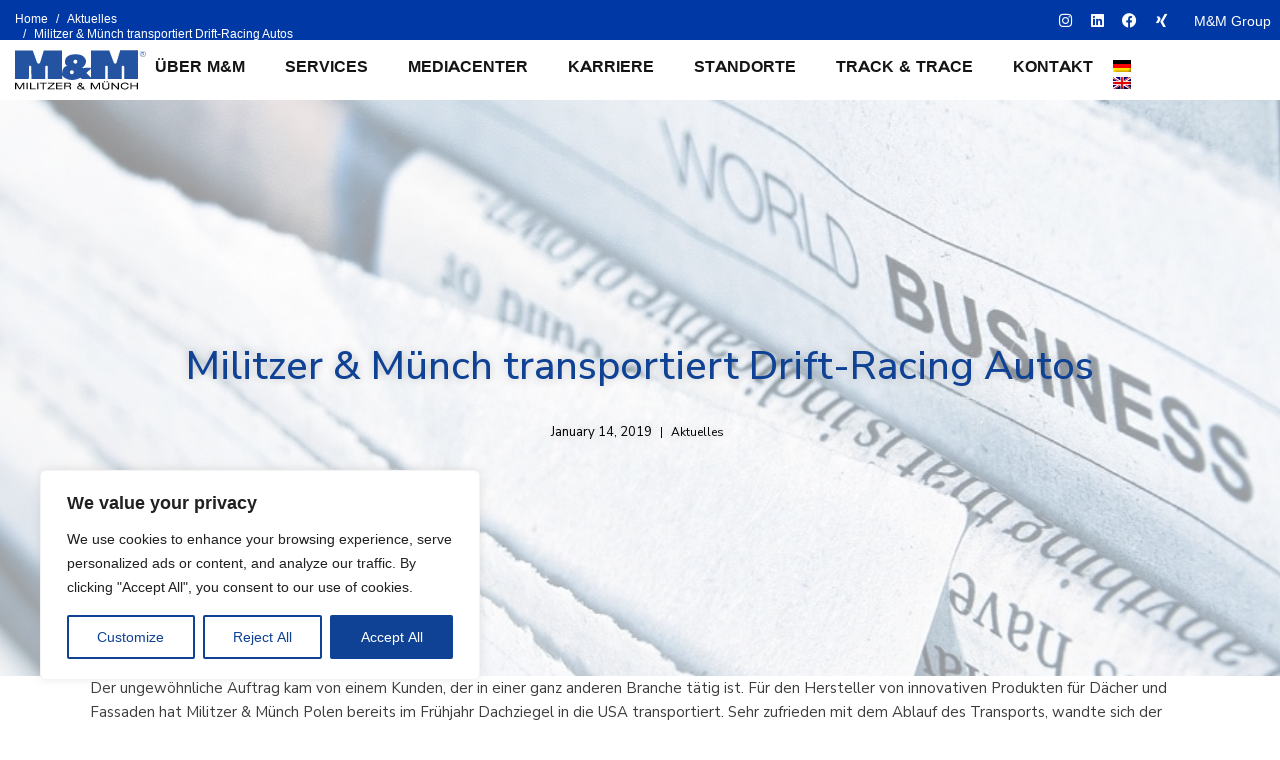

--- FILE ---
content_type: text/html; charset=UTF-8
request_url: https://www.mumnet.de/militzer-muench-transportiert-drift-racing-autos
body_size: 44601
content:
<!DOCTYPE html><html lang="de--mum"><head >	<meta charset="UTF-8" />
	<meta name="viewport" content="width=device-width, initial-scale=1" />
	<title>Militzer &#038; Münch transportiert Drift-Racing Autos &#8211; M&amp;M Militzer &amp; Münch Deutschland</title>
		    <script>
		        var ajax_url = 'https://www.mumnet.de/wp-admin/admin-ajax.php';
		    </script>
		    <meta name='robots' content='max-image-preview:large' />
<link rel="alternate" hreflang="de-mum" href="https://www.mumnet.de/militzer-muench-transportiert-drift-racing-autos" />
<link rel="alternate" hreflang="x-default" href="https://www.mumnet.de/militzer-muench-transportiert-drift-racing-autos" />
<link rel='dns-prefetch' href='//maps.googleapis.com' />
<link rel="alternate" type="application/rss+xml" title="M&amp;M Militzer &amp; Münch Deutschland &raquo; Feed" href="https://www.mumnet.de/feed" />
<link rel="alternate" type="application/rss+xml" title="M&amp;M Militzer &amp; Münch Deutschland &raquo; Comments Feed" href="https://www.mumnet.de/comments/feed" />
<link rel="alternate" type="application/rss+xml" title="M&amp;M Militzer &amp; Münch Deutschland &raquo; Militzer &#038; Münch transportiert Drift-Racing Autos Comments Feed" href="https://www.mumnet.de/militzer-muench-transportiert-drift-racing-autos/feed" />
<link rel='stylesheet' id='bdt-uikit-css' href='https://www.mumnet.de/wp-content/plugins/bdthemes-prime-slider-lite/assets/css/bdt-uikit.css?ver=3.2' type='text/css' media='all' />
<link rel='stylesheet' id='prime-slider-site-css' href='https://www.mumnet.de/wp-content/plugins/bdthemes-prime-slider-lite/assets/css/prime-slider-site.css?ver=2.1.0' type='text/css' media='all' />
<style id='wp-emoji-styles-inline-css' type='text/css'>

	img.wp-smiley, img.emoji {
		display: inline !important;
		border: none !important;
		box-shadow: none !important;
		height: 1em !important;
		width: 1em !important;
		margin: 0 0.07em !important;
		vertical-align: -0.1em !important;
		background: none !important;
		padding: 0 !important;
	}
</style>
<link rel='stylesheet' id='wp-block-library-css' href='https://www.mumnet.de/wp-includes/css/dist/block-library/style.min.css?ver=6.6.1' type='text/css' media='all' />
<style id='wp-block-library-theme-inline-css' type='text/css'>
.wp-block-audio :where(figcaption){color:#555;font-size:13px;text-align:center}.is-dark-theme .wp-block-audio :where(figcaption){color:#ffffffa6}.wp-block-audio{margin:0 0 1em}.wp-block-code{border:1px solid #ccc;border-radius:4px;font-family:Menlo,Consolas,monaco,monospace;padding:.8em 1em}.wp-block-embed :where(figcaption){color:#555;font-size:13px;text-align:center}.is-dark-theme .wp-block-embed :where(figcaption){color:#ffffffa6}.wp-block-embed{margin:0 0 1em}.blocks-gallery-caption{color:#555;font-size:13px;text-align:center}.is-dark-theme .blocks-gallery-caption{color:#ffffffa6}:root :where(.wp-block-image figcaption){color:#555;font-size:13px;text-align:center}.is-dark-theme :root :where(.wp-block-image figcaption){color:#ffffffa6}.wp-block-image{margin:0 0 1em}.wp-block-pullquote{border-bottom:4px solid;border-top:4px solid;color:currentColor;margin-bottom:1.75em}.wp-block-pullquote cite,.wp-block-pullquote footer,.wp-block-pullquote__citation{color:currentColor;font-size:.8125em;font-style:normal;text-transform:uppercase}.wp-block-quote{border-left:.25em solid;margin:0 0 1.75em;padding-left:1em}.wp-block-quote cite,.wp-block-quote footer{color:currentColor;font-size:.8125em;font-style:normal;position:relative}.wp-block-quote.has-text-align-right{border-left:none;border-right:.25em solid;padding-left:0;padding-right:1em}.wp-block-quote.has-text-align-center{border:none;padding-left:0}.wp-block-quote.is-large,.wp-block-quote.is-style-large,.wp-block-quote.is-style-plain{border:none}.wp-block-search .wp-block-search__label{font-weight:700}.wp-block-search__button{border:1px solid #ccc;padding:.375em .625em}:where(.wp-block-group.has-background){padding:1.25em 2.375em}.wp-block-separator.has-css-opacity{opacity:.4}.wp-block-separator{border:none;border-bottom:2px solid;margin-left:auto;margin-right:auto}.wp-block-separator.has-alpha-channel-opacity{opacity:1}.wp-block-separator:not(.is-style-wide):not(.is-style-dots){width:100px}.wp-block-separator.has-background:not(.is-style-dots){border-bottom:none;height:1px}.wp-block-separator.has-background:not(.is-style-wide):not(.is-style-dots){height:2px}.wp-block-table{margin:0 0 1em}.wp-block-table td,.wp-block-table th{word-break:normal}.wp-block-table :where(figcaption){color:#555;font-size:13px;text-align:center}.is-dark-theme .wp-block-table :where(figcaption){color:#ffffffa6}.wp-block-video :where(figcaption){color:#555;font-size:13px;text-align:center}.is-dark-theme .wp-block-video :where(figcaption){color:#ffffffa6}.wp-block-video{margin:0 0 1em}:root :where(.wp-block-template-part.has-background){margin-bottom:0;margin-top:0;padding:1.25em 2.375em}
</style>
<link rel='stylesheet' id='jet-engine-frontend-css' href='https://www.mumnet.de/wp-content/plugins/jet-engine/assets/css/frontend.css?ver=2.9.3' type='text/css' media='all' />
<style id='classic-theme-styles-inline-css' type='text/css'>
/*! This file is auto-generated */
.wp-block-button__link{color:#fff;background-color:#32373c;border-radius:9999px;box-shadow:none;text-decoration:none;padding:calc(.667em + 2px) calc(1.333em + 2px);font-size:1.125em}.wp-block-file__button{background:#32373c;color:#fff;text-decoration:none}
</style>
<style id='global-styles-inline-css' type='text/css'>
:root{--wp--preset--aspect-ratio--square: 1;--wp--preset--aspect-ratio--4-3: 4/3;--wp--preset--aspect-ratio--3-4: 3/4;--wp--preset--aspect-ratio--3-2: 3/2;--wp--preset--aspect-ratio--2-3: 2/3;--wp--preset--aspect-ratio--16-9: 16/9;--wp--preset--aspect-ratio--9-16: 9/16;--wp--preset--color--black: #000000;--wp--preset--color--cyan-bluish-gray: #abb8c3;--wp--preset--color--white: #ffffff;--wp--preset--color--pale-pink: #f78da7;--wp--preset--color--vivid-red: #cf2e2e;--wp--preset--color--luminous-vivid-orange: #ff6900;--wp--preset--color--luminous-vivid-amber: #fcb900;--wp--preset--color--light-green-cyan: #7bdcb5;--wp--preset--color--vivid-green-cyan: #00d084;--wp--preset--color--pale-cyan-blue: #8ed1fc;--wp--preset--color--vivid-cyan-blue: #0693e3;--wp--preset--color--vivid-purple: #9b51e0;--wp--preset--gradient--vivid-cyan-blue-to-vivid-purple: linear-gradient(135deg,rgba(6,147,227,1) 0%,rgb(155,81,224) 100%);--wp--preset--gradient--light-green-cyan-to-vivid-green-cyan: linear-gradient(135deg,rgb(122,220,180) 0%,rgb(0,208,130) 100%);--wp--preset--gradient--luminous-vivid-amber-to-luminous-vivid-orange: linear-gradient(135deg,rgba(252,185,0,1) 0%,rgba(255,105,0,1) 100%);--wp--preset--gradient--luminous-vivid-orange-to-vivid-red: linear-gradient(135deg,rgba(255,105,0,1) 0%,rgb(207,46,46) 100%);--wp--preset--gradient--very-light-gray-to-cyan-bluish-gray: linear-gradient(135deg,rgb(238,238,238) 0%,rgb(169,184,195) 100%);--wp--preset--gradient--cool-to-warm-spectrum: linear-gradient(135deg,rgb(74,234,220) 0%,rgb(151,120,209) 20%,rgb(207,42,186) 40%,rgb(238,44,130) 60%,rgb(251,105,98) 80%,rgb(254,248,76) 100%);--wp--preset--gradient--blush-light-purple: linear-gradient(135deg,rgb(255,206,236) 0%,rgb(152,150,240) 100%);--wp--preset--gradient--blush-bordeaux: linear-gradient(135deg,rgb(254,205,165) 0%,rgb(254,45,45) 50%,rgb(107,0,62) 100%);--wp--preset--gradient--luminous-dusk: linear-gradient(135deg,rgb(255,203,112) 0%,rgb(199,81,192) 50%,rgb(65,88,208) 100%);--wp--preset--gradient--pale-ocean: linear-gradient(135deg,rgb(255,245,203) 0%,rgb(182,227,212) 50%,rgb(51,167,181) 100%);--wp--preset--gradient--electric-grass: linear-gradient(135deg,rgb(202,248,128) 0%,rgb(113,206,126) 100%);--wp--preset--gradient--midnight: linear-gradient(135deg,rgb(2,3,129) 0%,rgb(40,116,252) 100%);--wp--preset--font-size--small: 13px;--wp--preset--font-size--medium: 20px;--wp--preset--font-size--large: 36px;--wp--preset--font-size--x-large: 42px;--wp--preset--spacing--20: 0.44rem;--wp--preset--spacing--30: 0.67rem;--wp--preset--spacing--40: 1rem;--wp--preset--spacing--50: 1.5rem;--wp--preset--spacing--60: 2.25rem;--wp--preset--spacing--70: 3.38rem;--wp--preset--spacing--80: 5.06rem;--wp--preset--shadow--natural: 6px 6px 9px rgba(0, 0, 0, 0.2);--wp--preset--shadow--deep: 12px 12px 50px rgba(0, 0, 0, 0.4);--wp--preset--shadow--sharp: 6px 6px 0px rgba(0, 0, 0, 0.2);--wp--preset--shadow--outlined: 6px 6px 0px -3px rgba(255, 255, 255, 1), 6px 6px rgba(0, 0, 0, 1);--wp--preset--shadow--crisp: 6px 6px 0px rgba(0, 0, 0, 1);}:where(.is-layout-flex){gap: 0.5em;}:where(.is-layout-grid){gap: 0.5em;}body .is-layout-flex{display: flex;}.is-layout-flex{flex-wrap: wrap;align-items: center;}.is-layout-flex > :is(*, div){margin: 0;}body .is-layout-grid{display: grid;}.is-layout-grid > :is(*, div){margin: 0;}:where(.wp-block-columns.is-layout-flex){gap: 2em;}:where(.wp-block-columns.is-layout-grid){gap: 2em;}:where(.wp-block-post-template.is-layout-flex){gap: 1.25em;}:where(.wp-block-post-template.is-layout-grid){gap: 1.25em;}.has-black-color{color: var(--wp--preset--color--black) !important;}.has-cyan-bluish-gray-color{color: var(--wp--preset--color--cyan-bluish-gray) !important;}.has-white-color{color: var(--wp--preset--color--white) !important;}.has-pale-pink-color{color: var(--wp--preset--color--pale-pink) !important;}.has-vivid-red-color{color: var(--wp--preset--color--vivid-red) !important;}.has-luminous-vivid-orange-color{color: var(--wp--preset--color--luminous-vivid-orange) !important;}.has-luminous-vivid-amber-color{color: var(--wp--preset--color--luminous-vivid-amber) !important;}.has-light-green-cyan-color{color: var(--wp--preset--color--light-green-cyan) !important;}.has-vivid-green-cyan-color{color: var(--wp--preset--color--vivid-green-cyan) !important;}.has-pale-cyan-blue-color{color: var(--wp--preset--color--pale-cyan-blue) !important;}.has-vivid-cyan-blue-color{color: var(--wp--preset--color--vivid-cyan-blue) !important;}.has-vivid-purple-color{color: var(--wp--preset--color--vivid-purple) !important;}.has-black-background-color{background-color: var(--wp--preset--color--black) !important;}.has-cyan-bluish-gray-background-color{background-color: var(--wp--preset--color--cyan-bluish-gray) !important;}.has-white-background-color{background-color: var(--wp--preset--color--white) !important;}.has-pale-pink-background-color{background-color: var(--wp--preset--color--pale-pink) !important;}.has-vivid-red-background-color{background-color: var(--wp--preset--color--vivid-red) !important;}.has-luminous-vivid-orange-background-color{background-color: var(--wp--preset--color--luminous-vivid-orange) !important;}.has-luminous-vivid-amber-background-color{background-color: var(--wp--preset--color--luminous-vivid-amber) !important;}.has-light-green-cyan-background-color{background-color: var(--wp--preset--color--light-green-cyan) !important;}.has-vivid-green-cyan-background-color{background-color: var(--wp--preset--color--vivid-green-cyan) !important;}.has-pale-cyan-blue-background-color{background-color: var(--wp--preset--color--pale-cyan-blue) !important;}.has-vivid-cyan-blue-background-color{background-color: var(--wp--preset--color--vivid-cyan-blue) !important;}.has-vivid-purple-background-color{background-color: var(--wp--preset--color--vivid-purple) !important;}.has-black-border-color{border-color: var(--wp--preset--color--black) !important;}.has-cyan-bluish-gray-border-color{border-color: var(--wp--preset--color--cyan-bluish-gray) !important;}.has-white-border-color{border-color: var(--wp--preset--color--white) !important;}.has-pale-pink-border-color{border-color: var(--wp--preset--color--pale-pink) !important;}.has-vivid-red-border-color{border-color: var(--wp--preset--color--vivid-red) !important;}.has-luminous-vivid-orange-border-color{border-color: var(--wp--preset--color--luminous-vivid-orange) !important;}.has-luminous-vivid-amber-border-color{border-color: var(--wp--preset--color--luminous-vivid-amber) !important;}.has-light-green-cyan-border-color{border-color: var(--wp--preset--color--light-green-cyan) !important;}.has-vivid-green-cyan-border-color{border-color: var(--wp--preset--color--vivid-green-cyan) !important;}.has-pale-cyan-blue-border-color{border-color: var(--wp--preset--color--pale-cyan-blue) !important;}.has-vivid-cyan-blue-border-color{border-color: var(--wp--preset--color--vivid-cyan-blue) !important;}.has-vivid-purple-border-color{border-color: var(--wp--preset--color--vivid-purple) !important;}.has-vivid-cyan-blue-to-vivid-purple-gradient-background{background: var(--wp--preset--gradient--vivid-cyan-blue-to-vivid-purple) !important;}.has-light-green-cyan-to-vivid-green-cyan-gradient-background{background: var(--wp--preset--gradient--light-green-cyan-to-vivid-green-cyan) !important;}.has-luminous-vivid-amber-to-luminous-vivid-orange-gradient-background{background: var(--wp--preset--gradient--luminous-vivid-amber-to-luminous-vivid-orange) !important;}.has-luminous-vivid-orange-to-vivid-red-gradient-background{background: var(--wp--preset--gradient--luminous-vivid-orange-to-vivid-red) !important;}.has-very-light-gray-to-cyan-bluish-gray-gradient-background{background: var(--wp--preset--gradient--very-light-gray-to-cyan-bluish-gray) !important;}.has-cool-to-warm-spectrum-gradient-background{background: var(--wp--preset--gradient--cool-to-warm-spectrum) !important;}.has-blush-light-purple-gradient-background{background: var(--wp--preset--gradient--blush-light-purple) !important;}.has-blush-bordeaux-gradient-background{background: var(--wp--preset--gradient--blush-bordeaux) !important;}.has-luminous-dusk-gradient-background{background: var(--wp--preset--gradient--luminous-dusk) !important;}.has-pale-ocean-gradient-background{background: var(--wp--preset--gradient--pale-ocean) !important;}.has-electric-grass-gradient-background{background: var(--wp--preset--gradient--electric-grass) !important;}.has-midnight-gradient-background{background: var(--wp--preset--gradient--midnight) !important;}.has-small-font-size{font-size: var(--wp--preset--font-size--small) !important;}.has-medium-font-size{font-size: var(--wp--preset--font-size--medium) !important;}.has-large-font-size{font-size: var(--wp--preset--font-size--large) !important;}.has-x-large-font-size{font-size: var(--wp--preset--font-size--x-large) !important;}
:where(.wp-block-post-template.is-layout-flex){gap: 1.25em;}:where(.wp-block-post-template.is-layout-grid){gap: 1.25em;}
:where(.wp-block-columns.is-layout-flex){gap: 2em;}:where(.wp-block-columns.is-layout-grid){gap: 2em;}
:root :where(.wp-block-pullquote){font-size: 1.5em;line-height: 1.6;}
</style>
<link rel='stylesheet' id='wpml-blocks-css' href='https://www.mumnet.de/wp-content/plugins/sitepress-multilingual-cms/dist/css/blocks/styles.css?ver=4.6.4' type='text/css' media='all' />
<link rel='stylesheet' id='wpml-legacy-horizontal-list-0-css' href='https://www.mumnet.de/wp-content/plugins/sitepress-multilingual-cms/templates/language-switchers/legacy-list-horizontal/style.min.css?ver=1' type='text/css' media='all' />
<link rel='stylesheet' id='wpml-legacy-post-translations-0-css' href='https://www.mumnet.de/wp-content/plugins/sitepress-multilingual-cms/templates/language-switchers/legacy-post-translations/style.min.css?ver=1' type='text/css' media='all' />
<link rel='stylesheet' id='wpml-menu-item-0-css' href='https://www.mumnet.de/wp-content/plugins/sitepress-multilingual-cms/templates/language-switchers/menu-item/style.min.css?ver=1' type='text/css' media='all' />
<link rel='stylesheet' id='jupiterx-popups-animation-css' href='https://www.mumnet.de/wp-content/plugins/jupiterx-core/includes/extensions/raven/assets/lib/animate/animate.min.css?ver=4.8.5' type='text/css' media='all' />
<link rel='stylesheet' id='jupiterx-css' href='https://www.mumnet.de/wp-content/uploads/jupiterx/compiler/jupiterx/128aaec.css?ver=4.8.5' type='text/css' media='all' />
<link rel='stylesheet' id='font-awesome-all-css' href='https://www.mumnet.de/wp-content/plugins/jet-menu/assets/public/lib/font-awesome/css/all.min.css?ver=5.12.0' type='text/css' media='all' />
<link rel='stylesheet' id='font-awesome-v4-shims-css' href='https://www.mumnet.de/wp-content/plugins/jet-menu/assets/public/lib/font-awesome/css/v4-shims.min.css?ver=5.12.0' type='text/css' media='all' />
<link rel='stylesheet' id='jet-menu-public-styles-css' href='https://www.mumnet.de/wp-content/plugins/jet-menu/assets/public/css/public.css?ver=2.1.2' type='text/css' media='all' />
<link rel='stylesheet' id='wpdreams-asl-basic-css' href='https://www.mumnet.de/wp-content/plugins/ajax-search-lite/css/style.basic.css?ver=4.12.4' type='text/css' media='all' />
<link rel='stylesheet' id='wpdreams-asl-instance-css' href='https://www.mumnet.de/wp-content/plugins/ajax-search-lite/css/style-simple-red.css?ver=4.12.4' type='text/css' media='all' />
<link rel='stylesheet' id='jupiterx-elements-dynamic-styles-css' href='https://www.mumnet.de/wp-content/uploads/jupiterx/compiler/jupiterx-elements-dynamic-styles/6e60f80.css?ver=4.8.5' type='text/css' media='all' />
<link rel='stylesheet' id='elementor-frontend-css' href='https://www.mumnet.de/wp-content/plugins/elementor/assets/css/frontend.min.css?ver=3.25.10' type='text/css' media='all' />
<style id='elementor-frontend-inline-css' type='text/css'>
.elementor-kit-748{--e-global-color-primary:#0039A6;--e-global-color-secondary:#003062;--e-global-color-text:#3D3D3D;--e-global-color-accent:#3D3D3D;--e-global-color-90063bb:#151515;--e-global-color-a3d7749:#FFFFFF;--e-global-color-bd9c03c:#C6B36E;--e-global-color-2f59bb0:#F1F1F1;--e-global-color-fbc6418:#8EB9CF;--e-global-color-4d972f6:#EA4F3D;--e-global-typography-primary-font-family:"Montserrat";--e-global-typography-primary-font-size:38px;--e-global-typography-primary-font-weight:800;--e-global-typography-primary-line-height:1.3em;--e-global-typography-primary-letter-spacing:0px;--e-global-typography-secondary-font-family:"Montserrat";--e-global-typography-secondary-font-size:32px;--e-global-typography-secondary-font-weight:900;--e-global-typography-secondary-line-height:1.3em;--e-global-typography-secondary-letter-spacing:0px;--e-global-typography-text-font-family:"Montserrat";--e-global-typography-text-font-size:16px;--e-global-typography-text-font-weight:400;--e-global-typography-text-line-height:1.66em;--e-global-typography-accent-font-family:"Montserrat";--e-global-typography-accent-font-size:16px;--e-global-typography-accent-font-weight:400;--e-global-typography-accent-line-height:1.66em;--e-global-typography-276b907-font-family:"Montserrat";--e-global-typography-276b907-font-size:26px;--e-global-typography-276b907-font-weight:800;--e-global-typography-276b907-line-height:1.3em;--e-global-typography-276b907-letter-spacing:0px;--e-global-typography-06a0010-font-family:"Montserrat";--e-global-typography-06a0010-font-size:22px;--e-global-typography-06a0010-font-weight:800;--e-global-typography-06a0010-line-height:1.3em;--e-global-typography-06a0010-letter-spacing:0px;--e-global-typography-6481fc7-font-family:"Montserrat";--e-global-typography-6481fc7-font-size:16px;--e-global-typography-6481fc7-font-weight:700;--e-global-typography-6481fc7-text-transform:uppercase;--e-global-typography-825bc1b-font-family:"Montserrat";--e-global-typography-825bc1b-font-size:25px;}.elementor-kit-748 e-page-transition{background-color:#FFBC7D;}.elementor-section.elementor-section-boxed > .elementor-container{max-width:1140px;}.e-con{--container-max-width:1140px;}.elementor-widget:not(:last-child){margin-block-end:20px;}.elementor-element{--widgets-spacing:20px 20px;}{}h1.entry-title{display:var(--page-title-display);}@media(max-width:1024px){.elementor-kit-748{--e-global-typography-6481fc7-font-size:15px;--e-global-typography-6481fc7-line-height:15px;}.elementor-section.elementor-section-boxed > .elementor-container{max-width:1024px;}.e-con{--container-max-width:1024px;}}@media(max-width:767px){.elementor-kit-748{--e-global-typography-6481fc7-line-height:15px;}.elementor-section.elementor-section-boxed > .elementor-container{max-width:767px;}.e-con{--container-max-width:767px;}}
.elementor-215 .elementor-element.elementor-element-45cd2d2 > .elementor-container > .elementor-column > .elementor-widget-wrap{align-content:center;align-items:center;}.elementor-215 .elementor-element.elementor-element-7b4ca8c > .elementor-element-populated{padding:0px 0px 0px 0px;}.elementor-widget-raven-breadcrumbs,.elementor-widget-raven-breadcrumbs .breadcrumb,.elementor-widget-raven-breadcrumbs #breadcrumbs, .elementor-widget-raven-breadcrumbs span, .elementor-widget-raven-breadcrumbs li{font-family:var( --e-global-typography-primary-font-family ), Sans-serif;font-size:var( --e-global-typography-primary-font-size );font-weight:var( --e-global-typography-primary-font-weight );line-height:var( --e-global-typography-primary-line-height );letter-spacing:var( --e-global-typography-primary-letter-spacing );}.elementor-215 .elementor-element.elementor-element-40a7dea .breadcrumb{justify-content:flex-start;}.elementor-215 .elementor-element.elementor-element-40a7dea #breadcrumbs{justify-content:flex-start;}.elementor-215 .elementor-element.elementor-element-40a7dea > .elementor-widget-container{margin:0px 0px 0px 0px;padding:0px 0px 0px 0px;}.elementor-215 .elementor-element.elementor-element-40a7dea, .elementor-215 .elementor-element.elementor-element-40a7dea .breadcrumb-item.active span, .elementor-215 .elementor-element.elementor-element-40a7dea span.current-item{color:var( --e-global-color-a3d7749 );}.elementor-215 .elementor-element.elementor-element-40a7dea .raven-breadcrumbs-yoast .breadcrumb_last{color:var( --e-global-color-a3d7749 );}.elementor-215 .elementor-element.elementor-element-40a7dea .raven-breadcrumbs-navxt span.current-item{color:var( --e-global-color-a3d7749 );}.elementor-215 .elementor-element.elementor-element-40a7dea,.elementor-215 .elementor-element.elementor-element-40a7dea .breadcrumb,.elementor-215 .elementor-element.elementor-element-40a7dea #breadcrumbs, .elementor-215 .elementor-element.elementor-element-40a7dea span, .elementor-215 .elementor-element.elementor-element-40a7dea li{font-family:"Nunito Sans LOKAL", Sans-serif;}.elementor-215 .elementor-element.elementor-element-40a7dea .breadcrumb-item + .breadcrumb-item::before{color:var( --e-global-color-a3d7749 );}.elementor-215 .elementor-element.elementor-element-40a7dea .raven-breadcrumbs-yoast #breadcrumbs{color:var( --e-global-color-a3d7749 );}.elementor-215 .elementor-element.elementor-element-40a7dea .raven-breadcrumbs-navxt .breadcrumb{color:var( --e-global-color-a3d7749 );}.elementor-215 .elementor-element.elementor-element-40a7dea a, .elementor-215 .elementor-element.elementor-element-40a7dea a *{color:var( --e-global-color-a3d7749 );}.elementor-215 .elementor-element.elementor-element-40a7dea a:hover, .elementor-215 .elementor-element.elementor-element-40a7dea a:hover *{color:var( --e-global-color-a3d7749 );}.elementor-215 .elementor-element.elementor-element-bd54101 > .elementor-element-populated{padding:0px 0px 0px 25px;}.elementor-bc-flex-widget .elementor-215 .elementor-element.elementor-element-affbe71.elementor-column:not(.raven-column-flex-vertical) .elementor-widget-wrap{align-items:center;}.elementor-215 .elementor-element.elementor-element-affbe71.elementor-column.elementor-element[data-element_type="column"]:not(.raven-column-flex-vertical) > .elementor-widget-wrap.elementor-element-populated{align-content:center;align-items:center;}.elementor-215 .elementor-element.elementor-element-affbe71.elementor-column.elementor-element[data-element_type="column"].raven-column-flex-vertical > .elementor-widget-wrap.elementor-element-populated{justify-content:center;}.elementor-215 .elementor-element.elementor-element-affbe71.elementor-column > .elementor-widget-wrap{justify-content:flex-end;}.elementor-215 .elementor-element.elementor-element-affbe71.elementor-column.raven-column-flex-vertical > .elementor-widget-wrap{align-content:flex-end;align-items:flex-end;flex-wrap:wrap;}.elementor-215 .elementor-element.elementor-element-affbe71 > .elementor-element-populated{margin:-4px 0px 0px 0px;--e-column-margin-right:0px;--e-column-margin-left:0px;padding:0px 0px 0px 0px;}.elementor-215 .elementor-element.elementor-element-f7df522{--grid-template-columns:repeat(0, auto);width:auto;max-width:auto;align-self:center;--icon-size:15px;--grid-column-gap:17px;--grid-row-gap:0px;}.elementor-215 .elementor-element.elementor-element-f7df522 .elementor-widget-container{text-align:right;}.elementor-215 .elementor-element.elementor-element-f7df522 > .elementor-widget-container{margin:0px 0px 0px 0px;padding:0px 0px 0px 0px;}.elementor-215 .elementor-element.elementor-element-f7df522 .elementor-social-icon{background-color:var( --e-global-color-primary );--icon-padding:0em;}.elementor-215 .elementor-element.elementor-element-f7df522 .elementor-social-icon i{color:var( --e-global-color-a3d7749 );}.elementor-215 .elementor-element.elementor-element-f7df522 .elementor-social-icon svg{fill:var( --e-global-color-a3d7749 );}.elementor-widget-heading .elementor-heading-title{color:var( --e-global-color-primary );font-family:var( --e-global-typography-primary-font-family ), Sans-serif;font-size:var( --e-global-typography-primary-font-size );font-weight:var( --e-global-typography-primary-font-weight );line-height:var( --e-global-typography-primary-line-height );letter-spacing:var( --e-global-typography-primary-letter-spacing );}.elementor-215 .elementor-element.elementor-element-c0f52ae{width:auto;max-width:auto;align-self:center;text-align:right;}.elementor-215 .elementor-element.elementor-element-c0f52ae > .elementor-widget-container{padding:5px 0px 0px 025px;}.elementor-215 .elementor-element.elementor-element-c0f52ae .elementor-heading-title{color:#FFFFFF;font-family:"Nunito Sans LOKAL", Sans-serif;font-size:14px;font-weight:300;line-height:1.5em;}.elementor-215 .elementor-element.elementor-element-45cd2d2:not(.elementor-motion-effects-element-type-background), .elementor-215 .elementor-element.elementor-element-45cd2d2 > .elementor-motion-effects-container > .elementor-motion-effects-layer{background-color:var( --e-global-color-primary );}.elementor-215 .elementor-element.elementor-element-45cd2d2 > .elementor-container{min-height:40px;}.elementor-215 .elementor-element.elementor-element-45cd2d2{transition:background 0.3s, border 0.3s, border-radius 0.3s, box-shadow 0.3s;margin-top:0px;margin-bottom:0px;padding:0px 05px 0px 15px;}.elementor-215 .elementor-element.elementor-element-45cd2d2 > .elementor-background-overlay{transition:background 0.3s, border-radius 0.3s, opacity 0.3s;}.elementor-215 .elementor-element.elementor-element-2a44b05 > .elementor-container > .elementor-column > .elementor-widget-wrap{align-content:center;align-items:center;}.elementor-215 .elementor-element.elementor-element-61615c2:not(.elementor-motion-effects-element-type-background) > .elementor-widget-wrap, .elementor-215 .elementor-element.elementor-element-61615c2 > .elementor-widget-wrap > .elementor-motion-effects-container > .elementor-motion-effects-layer{background-color:#0F4295;}.elementor-bc-flex-widget .elementor-215 .elementor-element.elementor-element-61615c2.elementor-column:not(.raven-column-flex-vertical) .elementor-widget-wrap{align-items:center;}.elementor-215 .elementor-element.elementor-element-61615c2.elementor-column.elementor-element[data-element_type="column"]:not(.raven-column-flex-vertical) > .elementor-widget-wrap.elementor-element-populated{align-content:center;align-items:center;}.elementor-215 .elementor-element.elementor-element-61615c2.elementor-column.elementor-element[data-element_type="column"].raven-column-flex-vertical > .elementor-widget-wrap.elementor-element-populated{justify-content:center;}.elementor-215 .elementor-element.elementor-element-61615c2.elementor-column > .elementor-widget-wrap{justify-content:center;}.elementor-215 .elementor-element.elementor-element-61615c2.elementor-column.raven-column-flex-vertical > .elementor-widget-wrap{align-content:center;align-items:center;flex-wrap:wrap;}.elementor-215 .elementor-element.elementor-element-61615c2 > .elementor-element-populated{transition:background 0.3s, border 0.3s, border-radius 0.3s, box-shadow 0.3s;padding:0px 10px 0px 15px;}.elementor-215 .elementor-element.elementor-element-61615c2 > .elementor-element-populated > .elementor-background-overlay{transition:background 0.3s, border-radius 0.3s, opacity 0.3s;}.elementor-215 .elementor-element.elementor-element-40737e1 .raven-site-logo img, .elementor-215 .elementor-element.elementor-element-40737e1 .raven-site-logo svg{width:100%;max-width:200px;}.elementor-215 .elementor-element.elementor-element-40737e1 .raven-site-logo{text-align:left;}.elementor-215 .elementor-element.elementor-element-4f99e5d > .elementor-widget-container{margin:0px 0px 0px 0px;padding:0px 0px 0px 0px;}.elementor-215 .elementor-element.elementor-element-4f99e5d .raven-site-logo img, .elementor-215 .elementor-element.elementor-element-4f99e5d .raven-site-logo svg{width:100%;max-width:200px;}.elementor-215 .elementor-element.elementor-element-4f99e5d .raven-site-logo{text-align:left;}.elementor-bc-flex-widget .elementor-215 .elementor-element.elementor-element-f6fc319.elementor-column:not(.raven-column-flex-vertical) .elementor-widget-wrap{align-items:center;}.elementor-215 .elementor-element.elementor-element-f6fc319.elementor-column.elementor-element[data-element_type="column"]:not(.raven-column-flex-vertical) > .elementor-widget-wrap.elementor-element-populated{align-content:center;align-items:center;}.elementor-215 .elementor-element.elementor-element-f6fc319.elementor-column.elementor-element[data-element_type="column"].raven-column-flex-vertical > .elementor-widget-wrap.elementor-element-populated{justify-content:center;}.elementor-215 .elementor-element.elementor-element-f6fc319.elementor-column > .elementor-widget-wrap{justify-content:flex-start;}.elementor-215 .elementor-element.elementor-element-f6fc319.elementor-column.raven-column-flex-vertical > .elementor-widget-wrap{align-content:flex-start;align-items:flex-start;flex-wrap:wrap;}.elementor-215 .elementor-element.elementor-element-f6fc319 > .elementor-element-populated{padding:0px 0px 0px 0px;}.elementor-widget-raven-nav-menu .raven-nav-menu-main .raven-nav-menu > li > a.raven-menu-item{font-family:var( --e-global-typography-text-font-family ), Sans-serif;font-size:var( --e-global-typography-text-font-size );font-weight:var( --e-global-typography-text-font-weight );line-height:var( --e-global-typography-text-line-height );color:var( --e-global-color-text );}.elementor-widget-raven-nav-menu .raven-nav-menu-main .raven-nav-menu > li:not(.current-menu-parent):not(.current-menu-ancestor) > a.raven-menu-item:hover:not(.raven-menu-item-active), .elementor-widget-raven-nav-menu .raven-nav-menu-main .raven-nav-menu > li:not(.current-menu-parent):not(.current-menu-ancestor) > a.highlighted:not(.raven-menu-item-active){color:var( --e-global-color-accent );}.elementor-widget-raven-nav-menu .raven-nav-menu-main .raven-nav-menu > li > a.raven-menu-item-active, .elementor-widget-raven-nav-menu .raven-nav-menu-main .raven-nav-menu > li.current-menu-parent > a, .elementor-widget-raven-nav-menu .raven-nav-menu-main .raven-nav-menu > li.current-menu-ancestor > a{color:var( --e-global-color-accent );}.elementor-widget-raven-nav-menu .raven-nav-menu-main .raven-submenu > li > a.raven-submenu-item{font-family:var( --e-global-typography-text-font-family ), Sans-serif;font-size:var( --e-global-typography-text-font-size );font-weight:var( --e-global-typography-text-font-weight );line-height:var( --e-global-typography-text-line-height );color:var( --e-global-color-text );}.elementor-widget-raven-nav-menu .raven-nav-menu-main .raven-submenu > li:not(.current-menu-parent):not(.current-menu-ancestor) > a.raven-submenu-item:hover:not(.raven-menu-item-active), .elementor-widget-raven-nav-menu .raven-nav-menu-main .raven-submenu > li:not(.current-menu-parent):not(.current-menu-ancestor) > a.highlighted:not(.raven-menu-item-active){color:var( --e-global-color-accent );}.elementor-widget-raven-nav-menu .raven-nav-menu-main .raven-submenu > li > a.raven-menu-item-active, .elementor-widget-raven-nav-menu .raven-nav-menu-main .raven-submenu > li.current-menu-parent > a, .elementor-widget-raven-nav-menu .raven-nav-menu-main .raven-submenu > li.current-menu-ancestor > a{color:var( --e-global-color-accent );}.elementor-widget-raven-nav-menu .raven-nav-menu-mobile .raven-nav-menu li > a{font-family:var( --e-global-typography-text-font-family ), Sans-serif;font-size:var( --e-global-typography-text-font-size );font-weight:var( --e-global-typography-text-font-weight );line-height:var( --e-global-typography-text-line-height );color:var( --e-global-color-text );}.elementor-widget-raven-nav-menu .raven-nav-menu-mobile .raven-nav-menu li > a:hover{color:var( --e-global-color-accent );}.elementor-widget-raven-nav-menu .raven-nav-menu-mobile .raven-nav-menu li > a.raven-menu-item-active, .elementor-widget-raven-nav-menu .raven-nav-menu-mobile .raven-nav-menu li > a:active, .elementor-widget-raven-nav-menu .raven-nav-menu-mobile .raven-nav-menu > li.current-menu-ancestor > a.raven-menu-item{color:var( --e-global-color-accent );}.elementor-widget-raven-nav-menu .raven-nav-menu-toggle-button{color:var( --e-global-color-secondary );}.elementor-widget-raven-nav-menu .raven-nav-menu-toggle-button svg{fill:var( --e-global-color-secondary );}.elementor-widget-raven-nav-menu .hamburger-inner, .elementor-widget-raven-nav-menu .hamburger-inner::after, .elementor-widget-raven-nav-menu .hamburger-inner::before{background-color:var( --e-global-color-secondary );}.elementor-widget-raven-nav-menu .raven-nav-menu-toggle-button:hover{color:var( --e-global-color-accent );}.elementor-widget-raven-nav-menu .raven-nav-menu-toggle-button:hover svg{fill:var( --e-global-color-accent );}.elementor-widget-raven-nav-menu .raven-nav-menu-toggle-button:hover .hamburger-inner, .elementor-widget-raven-nav-menu .raven-nav-menu-toggle-button:hover  .hamburger-inner::after, .elementor-widget-raven-nav-menu .raven-nav-menu-toggle-button:hover  .hamburger-inner::before{background-color:var( --e-global-color-accent );}.elementor-215 .elementor-element.elementor-element-6554111 .raven-nav-menu-mobile{background-color:#FF872D;}.elementor-215 .elementor-element.elementor-element-6554111 .raven-nav-menu-main .raven-nav-menu > li > a.raven-menu-item{font-family:"Montserrat", Sans-serif;font-size:16px;font-weight:700;text-transform:uppercase;line-height:1.5em;padding:0px 0px 0px 0px;color:var( --e-global-color-90063bb );}.elementor-215 .elementor-element.elementor-element-6554111 .raven-nav-menu-horizontal .raven-nav-menu > li:not(:last-child){margin-right:40px;}.elementor-215 .elementor-element.elementor-element-6554111 .raven-nav-menu-vertical .raven-nav-menu > li:not(:last-child){margin-bottom:40px;}.elementor-215 .elementor-element.elementor-element-6554111 .raven-nav-menu-main .raven-nav-menu > li:not(.current-menu-parent):not(.current-menu-ancestor) > a.raven-menu-item:hover:not(.raven-menu-item-active), .elementor-215 .elementor-element.elementor-element-6554111 .raven-nav-menu-main .raven-nav-menu > li:not(.current-menu-parent):not(.current-menu-ancestor) > a.highlighted:not(.raven-menu-item-active){color:var( --e-global-color-primary );}.elementor-215 .elementor-element.elementor-element-6554111 .raven-nav-menu-main .raven-nav-menu > li > a.raven-menu-item-active, .elementor-215 .elementor-element.elementor-element-6554111 .raven-nav-menu-main .raven-nav-menu > li.current-menu-parent > a, .elementor-215 .elementor-element.elementor-element-6554111 .raven-nav-menu-main .raven-nav-menu > li.current-menu-ancestor > a{color:#003A6D;border-color:#003A6D;border-style:double;border-width:0px 0px 2px 0px;border-radius:0px 0px 0px 0px;}.elementor-215 .elementor-element.elementor-element-6554111 .raven-nav-menu-main .raven-submenu > li > a.raven-submenu-item{font-family:"Montserrat", Sans-serif;font-size:15px;font-weight:500;color:var( --e-global-color-primary );}.elementor-215 .elementor-element.elementor-element-6554111 .raven-nav-menu-main .raven-submenu > li:not(:last-child){border-color:var( --e-global-color-90063bb );border-bottom-width:1px;}.elementor-215 .elementor-element.elementor-element-6554111 .raven-nav-menu-main .raven-submenu > li:not(.current-menu-parent):not(.current-menu-ancestor) > a.raven-submenu-item:hover:not(.raven-menu-item-active), .elementor-215 .elementor-element.elementor-element-6554111 .raven-nav-menu-main .raven-submenu > li:not(.current-menu-parent):not(.current-menu-ancestor) > a.highlighted:not(.raven-menu-item-active){color:var( --e-global-color-a3d7749 );background-color:var( --e-global-color-primary );}.elementor-215 .elementor-element.elementor-element-6554111 .raven-nav-menu-mobile .raven-nav-menu li > a{padding:8px 32px 8px 32px;color:#FFFFFF;}.elementor-215 .elementor-element.elementor-element-6554111 .raven-nav-menu-mobile .raven-nav-menu li > a:hover{color:#34384C;background-color:#FFFFFF;}.elementor-215 .elementor-element.elementor-element-6554111 .raven-nav-menu-mobile .raven-nav-menu li > a.raven-menu-item-active, .elementor-215 .elementor-element.elementor-element-6554111 .raven-nav-menu-mobile .raven-nav-menu li > a:active, .elementor-215 .elementor-element.elementor-element-6554111 .raven-nav-menu-mobile .raven-nav-menu > li.current-menu-ancestor > a.raven-menu-item{color:#34384C;background-color:#FFFFFF;}.elementor-215 .elementor-element.elementor-element-6554111 .raven-nav-menu-toggle{text-align:center;}.elementor-bc-flex-widget .elementor-215 .elementor-element.elementor-element-f148e05.elementor-column:not(.raven-column-flex-vertical) .elementor-widget-wrap{align-items:center;}.elementor-215 .elementor-element.elementor-element-f148e05.elementor-column.elementor-element[data-element_type="column"]:not(.raven-column-flex-vertical) > .elementor-widget-wrap.elementor-element-populated{align-content:center;align-items:center;}.elementor-215 .elementor-element.elementor-element-f148e05.elementor-column.elementor-element[data-element_type="column"].raven-column-flex-vertical > .elementor-widget-wrap.elementor-element-populated{justify-content:center;}.elementor-215 .elementor-element.elementor-element-f148e05.elementor-column > .elementor-widget-wrap{justify-content:flex-end;}.elementor-215 .elementor-element.elementor-element-f148e05.elementor-column.raven-column-flex-vertical > .elementor-widget-wrap{align-content:flex-end;align-items:flex-end;flex-wrap:wrap;}.elementor-215 .elementor-element.elementor-element-f148e05 > .elementor-element-populated{margin:-4px 0px 0px 0px;--e-column-margin-right:0px;--e-column-margin-left:0px;padding:0px 5px 0px 0px;}.elementor-widget-text-editor{color:var( --e-global-color-text );font-family:var( --e-global-typography-text-font-family ), Sans-serif;font-size:var( --e-global-typography-text-font-size );font-weight:var( --e-global-typography-text-font-weight );line-height:var( --e-global-typography-text-line-height );}.elementor-widget-text-editor.elementor-drop-cap-view-stacked .elementor-drop-cap{background-color:var( --e-global-color-primary );}.elementor-widget-text-editor.elementor-drop-cap-view-framed .elementor-drop-cap, .elementor-widget-text-editor.elementor-drop-cap-view-default .elementor-drop-cap{color:var( --e-global-color-primary );border-color:var( --e-global-color-primary );}.elementor-215 .elementor-element.elementor-element-167098d{width:auto;max-width:auto;align-self:center;text-align:left;}.elementor-bc-flex-widget .elementor-215 .elementor-element.elementor-element-cfe696b.elementor-column:not(.raven-column-flex-vertical) .elementor-widget-wrap{align-items:center;}.elementor-215 .elementor-element.elementor-element-cfe696b.elementor-column.elementor-element[data-element_type="column"]:not(.raven-column-flex-vertical) > .elementor-widget-wrap.elementor-element-populated{align-content:center;align-items:center;}.elementor-215 .elementor-element.elementor-element-cfe696b.elementor-column.elementor-element[data-element_type="column"].raven-column-flex-vertical > .elementor-widget-wrap.elementor-element-populated{justify-content:center;}.elementor-215 .elementor-element.elementor-element-cfe696b.elementor-column > .elementor-widget-wrap{justify-content:flex-end;}.elementor-215 .elementor-element.elementor-element-cfe696b.elementor-column.raven-column-flex-vertical > .elementor-widget-wrap{align-content:flex-end;align-items:flex-end;flex-wrap:wrap;}.elementor-215 .elementor-element.elementor-element-cfe696b > .elementor-element-populated{margin:0px 0px 0px 0px;--e-column-margin-right:0px;--e-column-margin-left:0px;padding:0px 10px 5px 0px;}.elementor-215 .elementor-element.elementor-element-94cd13f .jet-mobile-menu__container .jet-mobile-menu__container-inner{background-color:#0F4295;}.elementor-215 .elementor-element.elementor-element-94cd13f{width:var( --container-widget-width, 140px );max-width:140px;--container-widget-width:140px;--container-widget-flex-grow:0;}.elementor-215 .elementor-element.elementor-element-94cd13f > .elementor-widget-container{margin:0px 0px 0px 0px;padding:0px 0px 0px 0px;}.elementor-215 .elementor-element.elementor-element-94cd13f .jet-mobile-menu__toggle .jet-mobile-menu__toggle-icon{color:var( --e-global-color-90063bb );}.elementor-215 .elementor-element.elementor-element-94cd13f .jet-mobile-menu__toggle .jet-mobile-menu__toggle-icon i{font-size:20px;}.elementor-215 .elementor-element.elementor-element-94cd13f .jet-mobile-menu__toggle .jet-mobile-menu__toggle-icon svg{width:20px;}.elementor-215 .elementor-element.elementor-element-94cd13f .jet-mobile-menu__toggle{padding:15px 10px 10px 20px;border-radius:0px 0px 0px 0px;}.elementor-215 .elementor-element.elementor-element-94cd13f .jet-mobile-menu__toggle .jet-mobile-menu__toggle-text{color:#0F4295;}.elementor-215 .elementor-element.elementor-element-94cd13f .jet-mobile-menu__container .jet-mobile-menu__back i{color:#FFFFFF;font-size:25px;}.elementor-215 .elementor-element.elementor-element-94cd13f .jet-mobile-menu__container .jet-mobile-menu__back svg{color:#FFFFFF;width:25px;}.elementor-215 .elementor-element.elementor-element-94cd13f .jet-mobile-menu__container{z-index:999;}.elementor-215 .elementor-element.elementor-element-94cd13f .jet-mobile-menu-widget .jet-mobile-menu-cover{z-index:calc(999-1);}.elementor-215 .elementor-element.elementor-element-94cd13f .jet-mobile-menu__item .jet-menu-badge{align-self:flex-start;}.elementor-215 .elementor-element.elementor-element-94cd13f .jet-mobile-menu__item .jet-menu-label{color:#FFFFFF;}.elementor-215 .elementor-element.elementor-element-94cd13f .jet-mobile-menu__item:hover .jet-menu-label{color:#FFFFFF;}.elementor-215 .elementor-element.elementor-element-94cd13f .jet-mobile-menu__item.jet-mobile-menu__item--active .jet-menu-label{color:#FFFFFF;}.elementor-215 .elementor-element.elementor-element-2a44b05:not(.elementor-motion-effects-element-type-background), .elementor-215 .elementor-element.elementor-element-2a44b05 > .elementor-motion-effects-container > .elementor-motion-effects-layer{background-color:#FFFFFF;}.elementor-215 .elementor-element.elementor-element-2a44b05 > .elementor-container{min-height:50px;}.elementor-215 .elementor-element.elementor-element-2a44b05{transition:background 0.3s, border 0.3s, border-radius 0.3s, box-shadow 0.3s;margin-top:0px;margin-bottom:0px;padding:0px 0px 0px 0px;}.elementor-215 .elementor-element.elementor-element-2a44b05 > .elementor-background-overlay{transition:background 0.3s, border-radius 0.3s, opacity 0.3s;}.elementor-215 .elementor-element.elementor-element-2363e3c > .elementor-container > .elementor-column > .elementor-widget-wrap{align-content:center;align-items:center;}.elementor-215 .elementor-element.elementor-element-fb6b91e .raven-nav-menu-mobile{background-color:#FFFFFF;}.elementor-215 .elementor-element.elementor-element-fb6b91e .raven-nav-menu-main .raven-nav-menu > li > a.raven-menu-item{font-family:"Nunito Sans", Sans-serif;font-weight:300;}.elementor-215 .elementor-element.elementor-element-fb6b91e .raven-nav-menu-main .raven-submenu > li:not(:last-child){border-bottom-width:1px;}.elementor-215 .elementor-element.elementor-element-fb6b91e .raven-nav-menu-mobile .raven-nav-menu li > a{font-family:"Nunito Sans", Sans-serif;font-weight:200;padding:8px 32px 8px 32px;color:#555555;}.elementor-215 .elementor-element.elementor-element-fb6b91e .raven-nav-menu-toggle{text-align:center;}.elementor-widget-image .widget-image-caption{color:var( --e-global-color-text );font-family:var( --e-global-typography-text-font-family ), Sans-serif;font-size:var( --e-global-typography-text-font-size );font-weight:var( --e-global-typography-text-font-weight );line-height:var( --e-global-typography-text-line-height );}.elementor-215 .elementor-element.elementor-element-1f8144e img{width:100%;}.elementor-215 .elementor-element.elementor-element-2363e3c:not(.elementor-motion-effects-element-type-background), .elementor-215 .elementor-element.elementor-element-2363e3c > .elementor-motion-effects-container > .elementor-motion-effects-layer{background-color:#FFFFFF;}.elementor-215 .elementor-element.elementor-element-2363e3c{transition:background 0.3s, border 0.3s, border-radius 0.3s, box-shadow 0.3s;}.elementor-215 .elementor-element.elementor-element-2363e3c > .elementor-background-overlay{transition:background 0.3s, border-radius 0.3s, opacity 0.3s;}.elementor-theme-builder-content-area{height:400px;}.elementor-location-header:before, .elementor-location-footer:before{content:"";display:table;clear:both;}@media(min-width:768px){.elementor-215 .elementor-element.elementor-element-7b4ca8c{width:25%;}.elementor-215 .elementor-element.elementor-element-bd54101{width:56.176%;}.elementor-215 .elementor-element.elementor-element-affbe71{width:18.49%;}.elementor-215 .elementor-element.elementor-element-61615c2{width:10%;}.elementor-215 .elementor-element.elementor-element-f6fc319{width:65%;}.elementor-215 .elementor-element.elementor-element-f148e05{width:5%;}.elementor-215 .elementor-element.elementor-element-cfe696b{width:4%;}}@media(max-width:1024px) and (min-width:768px){.elementor-215 .elementor-element.elementor-element-7b4ca8c{width:35%;}.elementor-215 .elementor-element.elementor-element-bd54101{width:40%;}.elementor-215 .elementor-element.elementor-element-affbe71{width:25%;}.elementor-215 .elementor-element.elementor-element-61615c2{width:35%;}.elementor-215 .elementor-element.elementor-element-f6fc319{width:10%;}.elementor-215 .elementor-element.elementor-element-f148e05{width:55%;}.elementor-215 .elementor-element.elementor-element-cfe696b{width:55%;}.elementor-215 .elementor-element.elementor-element-5832a2f{width:25%;}.elementor-215 .elementor-element.elementor-element-6fd5dc2{width:50%;}.elementor-215 .elementor-element.elementor-element-0c8f308{width:25%;}}@media(max-width:1024px){.elementor-widget-raven-breadcrumbs,.elementor-widget-raven-breadcrumbs .breadcrumb,.elementor-widget-raven-breadcrumbs #breadcrumbs, .elementor-widget-raven-breadcrumbs span, .elementor-widget-raven-breadcrumbs li{font-size:var( --e-global-typography-primary-font-size );line-height:var( --e-global-typography-primary-line-height );letter-spacing:var( --e-global-typography-primary-letter-spacing );}.elementor-widget-heading .elementor-heading-title{font-size:var( --e-global-typography-primary-font-size );line-height:var( --e-global-typography-primary-line-height );letter-spacing:var( --e-global-typography-primary-letter-spacing );}.elementor-215 .elementor-element.elementor-element-f6fc319 > .elementor-element-populated{padding:0px 0px 0px 0px;}.elementor-widget-raven-nav-menu .raven-nav-menu-main .raven-nav-menu > li > a.raven-menu-item{font-size:var( --e-global-typography-text-font-size );line-height:var( --e-global-typography-text-line-height );}.elementor-widget-raven-nav-menu .raven-nav-menu-main .raven-submenu > li > a.raven-submenu-item{font-size:var( --e-global-typography-text-font-size );line-height:var( --e-global-typography-text-line-height );}.elementor-widget-raven-nav-menu .raven-nav-menu-mobile .raven-nav-menu li > a{font-size:var( --e-global-typography-text-font-size );line-height:var( --e-global-typography-text-line-height );}.elementor-215 .elementor-element.elementor-element-6554111 > .elementor-widget-container{margin:5px 0px 0px 0px;}.elementor-215 .elementor-element.elementor-element-6554111:not(.raven-nav-menu-stretch) .raven-nav-menu-mobile{margin-top:25px;}.elementor-215 .elementor-element.elementor-element-6554111.raven-nav-menu-stretch .raven-nav-menu-mobile{top:auto !important;margin-top:25px;}.elementor-215 .elementor-element.elementor-element-6554111 .raven-nav-menu-toggle-button{font-size:25px;color:#34384C;}.elementor-215 .elementor-element.elementor-element-6554111 .raven-nav-menu-custom-icon svg{width:25px;}.elementor-215 .elementor-element.elementor-element-6554111 .hamburger .hamburger-box{width:25px;}.elementor-215 .elementor-element.elementor-element-6554111 .hamburger-box{height:calc(((25px/8) * 3) + calc((25px/4) * 2));}.elementor-215 .elementor-element.elementor-element-6554111 .hamburger-box .hamburger-inner{margin-top:calc((25px/8) / -2);}.elementor-215 .elementor-element.elementor-element-6554111 .hamburger-inner{width:25px;}.elementor-215 .elementor-element.elementor-element-6554111 .hamburger-inner::before{width:25px;}.elementor-215 .elementor-element.elementor-element-6554111 .hamburger-inner::after{width:25px;}.elementor-215 .elementor-element.elementor-element-6554111 .hamburger-inner, .elementor-215 .elementor-element.elementor-element-6554111 .hamburger-inner::before, .elementor-215 .elementor-element.elementor-element-6554111 .hamburger-inner::after{height:2px;}.elementor-215 .elementor-element.elementor-element-6554111 .hamburger:not(.is-active) .hamburger-inner::before{top:calc(((25px/8) + calc(25px/4)) * -1);}.elementor-215 .elementor-element.elementor-element-6554111 .hamburger:not(.is-active) .hamburger-inner::after{bottom:calc(((25px/8) + calc(25px/4)) * -1);}.elementor-215 .elementor-element.elementor-element-6554111 .raven-nav-menu-toggle-button svg{fill:#34384C;}.elementor-215 .elementor-element.elementor-element-6554111 .hamburger-inner, .elementor-215 .elementor-element.elementor-element-6554111 .hamburger-inner::after, .elementor-215 .elementor-element.elementor-element-6554111 .hamburger-inner::before{background-color:#34384C;}.elementor-215 .elementor-element.elementor-element-6554111 .raven-nav-menu-toggle-button:hover{color:#FF872D;}.elementor-215 .elementor-element.elementor-element-6554111 .raven-nav-menu-toggle-button:hover svg{fill:#FF872D;}.elementor-215 .elementor-element.elementor-element-6554111 .raven-nav-menu-toggle-button:hover .hamburger-inner, .elementor-215 .elementor-element.elementor-element-6554111 .raven-nav-menu-toggle-button:hover  .hamburger-inner::after, .elementor-215 .elementor-element.elementor-element-6554111 .raven-nav-menu-toggle-button:hover  .hamburger-inner::before{background-color:#FF872D;}.elementor-widget-text-editor{font-size:var( --e-global-typography-text-font-size );line-height:var( --e-global-typography-text-line-height );}.elementor-215 .elementor-element.elementor-element-fb6b91e .raven-nav-menu-main .raven-nav-menu > li > a.raven-menu-item{font-size:14px;}.elementor-widget-image .widget-image-caption{font-size:var( --e-global-typography-text-font-size );line-height:var( --e-global-typography-text-line-height );}.elementor-215 .elementor-element.elementor-element-1f8144e img{max-width:100px;}.elementor-215 .elementor-element.elementor-element-2363e3c{padding:10px 10px 0px 10px;}}@media(max-width:767px){.elementor-widget-raven-breadcrumbs,.elementor-widget-raven-breadcrumbs .breadcrumb,.elementor-widget-raven-breadcrumbs #breadcrumbs, .elementor-widget-raven-breadcrumbs span, .elementor-widget-raven-breadcrumbs li{font-size:var( --e-global-typography-primary-font-size );line-height:var( --e-global-typography-primary-line-height );letter-spacing:var( --e-global-typography-primary-letter-spacing );}.elementor-widget-heading .elementor-heading-title{font-size:var( --e-global-typography-primary-font-size );line-height:var( --e-global-typography-primary-line-height );letter-spacing:var( --e-global-typography-primary-letter-spacing );}.elementor-215 .elementor-element.elementor-element-61615c2{width:75%;}.elementor-215 .elementor-element.elementor-element-61615c2 > .elementor-element-populated{padding:20px 20px 20px 10px;}.elementor-215 .elementor-element.elementor-element-f6fc319{width:25%;}.elementor-widget-raven-nav-menu .raven-nav-menu-main .raven-nav-menu > li > a.raven-menu-item{font-size:var( --e-global-typography-text-font-size );line-height:var( --e-global-typography-text-line-height );}.elementor-widget-raven-nav-menu .raven-nav-menu-main .raven-submenu > li > a.raven-submenu-item{font-size:var( --e-global-typography-text-font-size );line-height:var( --e-global-typography-text-line-height );}.elementor-widget-raven-nav-menu .raven-nav-menu-mobile .raven-nav-menu li > a{font-size:var( --e-global-typography-text-font-size );line-height:var( --e-global-typography-text-line-height );}.elementor-bc-flex-widget .elementor-215 .elementor-element.elementor-element-f148e05.elementor-column .elementor-widget-wrap{align-items:center;}.elementor-215 .elementor-element.elementor-element-f148e05.elementor-column.elementor-element[data-element_type="column"] > .elementor-widget-wrap.elementor-element-populated{align-content:center;align-items:center;}.elementor-215 .elementor-element.elementor-element-f148e05.elementor-column > .elementor-widget-wrap{justify-content:center;}.elementor-widget-text-editor{font-size:var( --e-global-typography-text-font-size );line-height:var( --e-global-typography-text-line-height );}.elementor-bc-flex-widget .elementor-215 .elementor-element.elementor-element-cfe696b.elementor-column .elementor-widget-wrap{align-items:center;}.elementor-215 .elementor-element.elementor-element-cfe696b.elementor-column.elementor-element[data-element_type="column"] > .elementor-widget-wrap.elementor-element-populated{align-content:center;align-items:center;}.elementor-215 .elementor-element.elementor-element-cfe696b.elementor-column > .elementor-widget-wrap{justify-content:center;}.elementor-215 .elementor-element.elementor-element-5832a2f{width:25%;}.elementor-215 .elementor-element.elementor-element-6fd5dc2{width:50%;}.elementor-215 .elementor-element.elementor-element-0c8f308{width:25%;}.elementor-widget-image .widget-image-caption{font-size:var( --e-global-typography-text-font-size );line-height:var( --e-global-typography-text-line-height );}.elementor-215 .elementor-element.elementor-element-1f8144e > .elementor-widget-container{margin:-4px 0px 0px 0px;}.elementor-215 .elementor-element.elementor-element-1f8144e{text-align:center;}.elementor-215 .elementor-element.elementor-element-1f8144e img{max-width:100px;}.elementor-215 .elementor-element.elementor-element-2363e3c{z-index:999;}}/* Start JX Custom Fonts CSS *//* End JX Custom Fonts CSS */
/* Start JX Custom Fonts CSS *//* End JX Custom Fonts CSS */
/* Start JX Custom Fonts CSS *//* End JX Custom Fonts CSS */
/* Start JX Custom Fonts CSS *//* End JX Custom Fonts CSS */
/* Start JX Custom Fonts CSS *//* End JX Custom Fonts CSS */
/* Start JX Custom Fonts CSS *//* End JX Custom Fonts CSS */
/* Start JX Custom Fonts CSS *//* End JX Custom Fonts CSS */
/* Start JX Custom Fonts CSS *//* End JX Custom Fonts CSS */
/* Start JX Custom Fonts CSS *//* End JX Custom Fonts CSS */
/* Start JX Custom Fonts CSS *//* End JX Custom Fonts CSS */
/* Start JX Custom Fonts CSS *//* End JX Custom Fonts CSS */
/* Start JX Custom Fonts CSS *//* End JX Custom Fonts CSS */
/* Start JX Custom Fonts CSS *//* End JX Custom Fonts CSS */
/* Start JX Custom Fonts CSS *//* End JX Custom Fonts CSS */
/* Start JX Custom Fonts CSS *//* End JX Custom Fonts CSS */
/* Start JX Custom Fonts CSS *//* End JX Custom Fonts CSS */
/* Start Custom Fonts CSS *//* End Custom Fonts CSS */
.elementor-80236 .elementor-element.elementor-element-36d0e0e7:not(.elementor-motion-effects-element-type-background) > .elementor-widget-wrap, .elementor-80236 .elementor-element.elementor-element-36d0e0e7 > .elementor-widget-wrap > .elementor-motion-effects-container > .elementor-motion-effects-layer{background-color:var( --e-global-color-primary );}.elementor-bc-flex-widget .elementor-80236 .elementor-element.elementor-element-36d0e0e7.elementor-column:not(.raven-column-flex-vertical) .elementor-widget-wrap{align-items:center;}.elementor-80236 .elementor-element.elementor-element-36d0e0e7.elementor-column.elementor-element[data-element_type="column"]:not(.raven-column-flex-vertical) > .elementor-widget-wrap.elementor-element-populated{align-content:center;align-items:center;}.elementor-80236 .elementor-element.elementor-element-36d0e0e7.elementor-column.elementor-element[data-element_type="column"].raven-column-flex-vertical > .elementor-widget-wrap.elementor-element-populated{justify-content:center;}.elementor-80236 .elementor-element.elementor-element-36d0e0e7 > .elementor-widget-wrap > .elementor-widget:not(.elementor-widget__width-auto):not(.elementor-widget__width-initial):not(:last-child):not(.elementor-absolute){margin-bottom:5px;}.elementor-80236 .elementor-element.elementor-element-36d0e0e7 > .elementor-element-populated{transition:background 0.3s, border 0.3s, border-radius 0.3s, box-shadow 0.3s;padding:40px 65px 40px 65px;}.elementor-80236 .elementor-element.elementor-element-36d0e0e7 > .elementor-element-populated > .elementor-background-overlay{transition:background 0.3s, border-radius 0.3s, opacity 0.3s;}.elementor-widget-heading .elementor-heading-title{color:var( --e-global-color-primary );font-family:var( --e-global-typography-primary-font-family ), Sans-serif;font-size:var( --e-global-typography-primary-font-size );font-weight:var( --e-global-typography-primary-font-weight );line-height:var( --e-global-typography-primary-line-height );letter-spacing:var( --e-global-typography-primary-letter-spacing );}.elementor-80236 .elementor-element.elementor-element-b0a214c{text-align:left;}.elementor-80236 .elementor-element.elementor-element-b0a214c .elementor-heading-title{color:#FFFFFF;font-size:26px;}.elementor-widget-text-editor{color:var( --e-global-color-text );font-family:var( --e-global-typography-text-font-family ), Sans-serif;font-size:var( --e-global-typography-text-font-size );font-weight:var( --e-global-typography-text-font-weight );line-height:var( --e-global-typography-text-line-height );}.elementor-widget-text-editor.elementor-drop-cap-view-stacked .elementor-drop-cap{background-color:var( --e-global-color-primary );}.elementor-widget-text-editor.elementor-drop-cap-view-framed .elementor-drop-cap, .elementor-widget-text-editor.elementor-drop-cap-view-default .elementor-drop-cap{color:var( --e-global-color-primary );border-color:var( --e-global-color-primary );}.elementor-80236 .elementor-element.elementor-element-4ab44217{color:#FFFFFF;font-family:"Nunito Sans", Sans-serif;font-size:14px;font-weight:300;line-height:1.66em;}.elementor-80236 .elementor-element.elementor-element-75b3163b:not(.elementor-motion-effects-element-type-background) > .elementor-widget-wrap, .elementor-80236 .elementor-element.elementor-element-75b3163b > .elementor-widget-wrap > .elementor-motion-effects-container > .elementor-motion-effects-layer{background-color:var( --e-global-color-primary );}.elementor-bc-flex-widget .elementor-80236 .elementor-element.elementor-element-75b3163b.elementor-column:not(.raven-column-flex-vertical) .elementor-widget-wrap{align-items:center;}.elementor-80236 .elementor-element.elementor-element-75b3163b.elementor-column.elementor-element[data-element_type="column"]:not(.raven-column-flex-vertical) > .elementor-widget-wrap.elementor-element-populated{align-content:center;align-items:center;}.elementor-80236 .elementor-element.elementor-element-75b3163b.elementor-column.elementor-element[data-element_type="column"].raven-column-flex-vertical > .elementor-widget-wrap.elementor-element-populated{justify-content:center;}.elementor-80236 .elementor-element.elementor-element-75b3163b > .elementor-element-populated >  .elementor-background-overlay{opacity:1;}.elementor-80236 .elementor-element.elementor-element-75b3163b > .elementor-element-populated{transition:background 0.3s, border 0.3s, border-radius 0.3s, box-shadow 0.3s;padding:40px 65px 40px 65px;}.elementor-80236 .elementor-element.elementor-element-75b3163b > .elementor-element-populated > .elementor-background-overlay{transition:background 0.3s, border-radius 0.3s, opacity 0.3s;}.elementor-widget-raven-button a.raven-button .button-text, .elementor-widget-raven-button .raven-button .button-text{font-family:var( --e-global-typography-accent-font-family ), Sans-serif;font-size:var( --e-global-typography-accent-font-size );font-weight:var( --e-global-typography-accent-font-weight );line-height:var( --e-global-typography-accent-line-height );}.elementor-widget-raven-button a.raven-button .button-subtext, .elementor-widget-raven-button .raven-button .button-subtext{font-family:var( --e-global-typography-accent-font-family ), Sans-serif;font-size:var( --e-global-typography-accent-font-size );font-weight:var( --e-global-typography-accent-font-weight );line-height:var( --e-global-typography-accent-line-height );}.elementor-80236 .elementor-element.elementor-element-6b18dc1c a.raven-button{height:60px;border-radius:0px 0px 0px 0px;}.elementor-80236 .elementor-element.elementor-element-6b18dc1c .raven-button{height:60px;border-radius:0px 0px 0px 0px;}.elementor-80236 .elementor-element.elementor-element-6b18dc1c a.raven-button .button-text{color:var( --e-global-color-a3d7749 );}.elementor-80236 .elementor-element.elementor-element-6b18dc1c .raven-button .button-text{color:var( --e-global-color-a3d7749 );}.elementor-80236 .elementor-element.elementor-element-6b18dc1c .raven-button-icon{color:var( --e-global-color-a3d7749 );}.elementor-80236 .elementor-element.elementor-element-6b18dc1c .raven-button-icon i{color:var( --e-global-color-a3d7749 );}.elementor-80236 .elementor-element.elementor-element-6b18dc1c .raven-button-icon svg{fill:var( --e-global-color-a3d7749 );}.elementor-80236 .elementor-element.elementor-element-6b18dc1c a.raven-button, .elementor-80236 .elementor-element.elementor-element-6b18dc1c .raven-button, .elementor-80236 .elementor-element.elementor-element-6b18dc1c .raven-button-widget-normal-effect-blink:after{background-color:var( --e-global-color-4d972f6 );background-image:var( --e-global-color-4d972f6 );}.elementor-80236 .elementor-element.elementor-element-6b18dc1c .raven-button:not(:hover).raven-button-widget-normal-effect-shockwave:after{border-radius:0px 0px 0px 0px;}.elementor-80236 .elementor-element.elementor-element-6b18dc1c .raven-button:not(:hover).raven-button-widget-normal-effect-shockwave:before{border-radius:0px 0px 0px 0px;}.elementor-80236 .elementor-element.elementor-element-6b18dc1c a.raven-button:hover .button-text{color:var( --e-global-color-4d972f6 );}.elementor-80236 .elementor-element.elementor-element-6b18dc1c .raven-button:hover .button-text{color:var( --e-global-color-4d972f6 );}.elementor-80236 .elementor-element.elementor-element-6b18dc1c a.raven-button:hover .raven-button-icon{color:var( --e-global-color-4d972f6 );}.elementor-80236 .elementor-element.elementor-element-6b18dc1c .raven-button:hover .raven-button-icon{color:var( --e-global-color-4d972f6 );}.elementor-80236 .elementor-element.elementor-element-6b18dc1c a.raven-button:hover .raven-button-icon i{color:var( --e-global-color-4d972f6 );}.elementor-80236 .elementor-element.elementor-element-6b18dc1c .raven-button:hover .raven-button-icon i{color:var( --e-global-color-4d972f6 );}.elementor-80236 .elementor-element.elementor-element-6b18dc1c a.raven-button:hover .raven-button-icon svg{fill:var( --e-global-color-4d972f6 );}.elementor-80236 .elementor-element.elementor-element-6b18dc1c .raven-button:hover .raven-button-icon svg{fill:var( --e-global-color-4d972f6 );}.elementor-80236 .elementor-element.elementor-element-6b18dc1c .raven-button .raven-button-overlay:before{background-color:var( --e-global-color-a3d7749 );background-image:var( --e-global-color-a3d7749 );}.elementor-80236 .elementor-element.elementor-element-6b18dc1c a.raven-button .button-text, .elementor-80236 .elementor-element.elementor-element-6b18dc1c .raven-button .button-text{font-family:"Barlow", Sans-serif;font-size:14px;font-weight:500;text-transform:uppercase;}.elementor-80236 .elementor-element.elementor-element-753b571d > .elementor-container{min-height:180px;}.elementor-80236 .elementor-element.elementor-element-753b571d{margin-top:0px;margin-bottom:-90px;z-index:20;}.elementor-80236 .elementor-element.elementor-element-6c6b7eb0 > .elementor-element-populated{margin:0px 0px 0px 0px;--e-column-margin-right:0px;--e-column-margin-left:0px;padding:0px 0px 0px 0px;}.elementor-80236 .elementor-element.elementor-element-62935806:not(.elementor-motion-effects-element-type-background), .elementor-80236 .elementor-element.elementor-element-62935806 > .elementor-motion-effects-container > .elementor-motion-effects-layer{background-color:#003A6D;}.elementor-80236 .elementor-element.elementor-element-62935806{transition:background 0.3s, border 0.3s, border-radius 0.3s, box-shadow 0.3s;padding:130px 0px 25px 0px;}.elementor-80236 .elementor-element.elementor-element-62935806 > .elementor-background-overlay{transition:background 0.3s, border-radius 0.3s, opacity 0.3s;}.elementor-80236 .elementor-element.elementor-element-5837eb15 > .elementor-element-populated{padding:15px 15px 0px 0px;}.elementor-80236 .elementor-element.elementor-element-4ec81616 .raven-site-logo img, .elementor-80236 .elementor-element.elementor-element-4ec81616 .raven-site-logo svg{width:100%;max-width:100%;}.elementor-80236 .elementor-element.elementor-element-4ec81616 .raven-site-logo{text-align:left;}.elementor-80236 .elementor-element.elementor-element-1a0a179e > .elementor-widget-container{margin:0px 0px 0px 0px;}.elementor-80236 .elementor-element.elementor-element-1a0a179e{color:#FFFFFF;font-family:"Roboto", Sans-serif;font-size:12px;font-weight:200;}.elementor-widget-raven-heading .raven-heading, .elementor-widget-raven-heading .raven-heading a{font-family:var( --e-global-typography-primary-font-family ), Sans-serif;font-size:var( --e-global-typography-primary-font-size );font-weight:var( --e-global-typography-primary-font-weight );line-height:var( --e-global-typography-primary-line-height );letter-spacing:var( --e-global-typography-primary-letter-spacing );}.elementor-80236 .elementor-element.elementor-element-2da29f4e .raven-heading-title, .elementor-80236 .elementor-element.elementor-element-2da29f4e .raven-heading-title-inner{color:#FFFFFF;-webkit-text-fill-color:initial;}.elementor-80236 .elementor-element.elementor-element-2da29f4e .raven-heading, .elementor-80236 .elementor-element.elementor-element-2da29f4e .raven-heading a{font-size:20px;font-weight:normal;}.elementor-widget-raven-nav-menu .raven-nav-menu-main .raven-nav-menu > li > a.raven-menu-item{font-family:var( --e-global-typography-text-font-family ), Sans-serif;font-size:var( --e-global-typography-text-font-size );font-weight:var( --e-global-typography-text-font-weight );line-height:var( --e-global-typography-text-line-height );color:var( --e-global-color-text );}.elementor-widget-raven-nav-menu .raven-nav-menu-main .raven-nav-menu > li:not(.current-menu-parent):not(.current-menu-ancestor) > a.raven-menu-item:hover:not(.raven-menu-item-active), .elementor-widget-raven-nav-menu .raven-nav-menu-main .raven-nav-menu > li:not(.current-menu-parent):not(.current-menu-ancestor) > a.highlighted:not(.raven-menu-item-active){color:var( --e-global-color-accent );}.elementor-widget-raven-nav-menu .raven-nav-menu-main .raven-nav-menu > li > a.raven-menu-item-active, .elementor-widget-raven-nav-menu .raven-nav-menu-main .raven-nav-menu > li.current-menu-parent > a, .elementor-widget-raven-nav-menu .raven-nav-menu-main .raven-nav-menu > li.current-menu-ancestor > a{color:var( --e-global-color-accent );}.elementor-widget-raven-nav-menu .raven-nav-menu-main .raven-submenu > li > a.raven-submenu-item{font-family:var( --e-global-typography-text-font-family ), Sans-serif;font-size:var( --e-global-typography-text-font-size );font-weight:var( --e-global-typography-text-font-weight );line-height:var( --e-global-typography-text-line-height );color:var( --e-global-color-text );}.elementor-widget-raven-nav-menu .raven-nav-menu-main .raven-submenu > li:not(.current-menu-parent):not(.current-menu-ancestor) > a.raven-submenu-item:hover:not(.raven-menu-item-active), .elementor-widget-raven-nav-menu .raven-nav-menu-main .raven-submenu > li:not(.current-menu-parent):not(.current-menu-ancestor) > a.highlighted:not(.raven-menu-item-active){color:var( --e-global-color-accent );}.elementor-widget-raven-nav-menu .raven-nav-menu-main .raven-submenu > li > a.raven-menu-item-active, .elementor-widget-raven-nav-menu .raven-nav-menu-main .raven-submenu > li.current-menu-parent > a, .elementor-widget-raven-nav-menu .raven-nav-menu-main .raven-submenu > li.current-menu-ancestor > a{color:var( --e-global-color-accent );}.elementor-widget-raven-nav-menu .raven-nav-menu-mobile .raven-nav-menu li > a{font-family:var( --e-global-typography-text-font-family ), Sans-serif;font-size:var( --e-global-typography-text-font-size );font-weight:var( --e-global-typography-text-font-weight );line-height:var( --e-global-typography-text-line-height );color:var( --e-global-color-text );}.elementor-widget-raven-nav-menu .raven-nav-menu-mobile .raven-nav-menu li > a:hover{color:var( --e-global-color-accent );}.elementor-widget-raven-nav-menu .raven-nav-menu-mobile .raven-nav-menu li > a.raven-menu-item-active, .elementor-widget-raven-nav-menu .raven-nav-menu-mobile .raven-nav-menu li > a:active, .elementor-widget-raven-nav-menu .raven-nav-menu-mobile .raven-nav-menu > li.current-menu-ancestor > a.raven-menu-item{color:var( --e-global-color-accent );}.elementor-widget-raven-nav-menu .raven-nav-menu-toggle-button{color:var( --e-global-color-secondary );}.elementor-widget-raven-nav-menu .raven-nav-menu-toggle-button svg{fill:var( --e-global-color-secondary );}.elementor-widget-raven-nav-menu .hamburger-inner, .elementor-widget-raven-nav-menu .hamburger-inner::after, .elementor-widget-raven-nav-menu .hamburger-inner::before{background-color:var( --e-global-color-secondary );}.elementor-widget-raven-nav-menu .raven-nav-menu-toggle-button:hover{color:var( --e-global-color-accent );}.elementor-widget-raven-nav-menu .raven-nav-menu-toggle-button:hover svg{fill:var( --e-global-color-accent );}.elementor-widget-raven-nav-menu .raven-nav-menu-toggle-button:hover .hamburger-inner, .elementor-widget-raven-nav-menu .raven-nav-menu-toggle-button:hover  .hamburger-inner::after, .elementor-widget-raven-nav-menu .raven-nav-menu-toggle-button:hover  .hamburger-inner::before{background-color:var( --e-global-color-accent );}.elementor-80236 .elementor-element.elementor-element-4c4e8272 .raven-nav-menu-main .raven-nav-menu > li > a.raven-menu-item{font-family:"Roboto", Sans-serif;font-size:13px;font-weight:200;color:#FFFFFF;}.elementor-80236 .elementor-element.elementor-element-4c4e8272 .raven-nav-menu-main .raven-nav-menu > li:not(.current-menu-parent):not(.current-menu-ancestor) > a.raven-menu-item:hover:not(.raven-menu-item-active), .elementor-80236 .elementor-element.elementor-element-4c4e8272 .raven-nav-menu-main .raven-nav-menu > li:not(.current-menu-parent):not(.current-menu-ancestor) > a.highlighted:not(.raven-menu-item-active){color:#FFFFFF;}.elementor-80236 .elementor-element.elementor-element-4c4e8272 .raven-nav-menu-main .raven-nav-menu > li > a.raven-menu-item-active, .elementor-80236 .elementor-element.elementor-element-4c4e8272 .raven-nav-menu-main .raven-nav-menu > li.current-menu-parent > a, .elementor-80236 .elementor-element.elementor-element-4c4e8272 .raven-nav-menu-main .raven-nav-menu > li.current-menu-ancestor > a{color:#FFFFFF;}.elementor-80236 .elementor-element.elementor-element-4c4e8272 .raven-nav-menu-main .raven-submenu > li:not(:last-child){border-bottom-width:1px;}.elementor-80236 .elementor-element.elementor-element-4e07910e .raven-heading-title, .elementor-80236 .elementor-element.elementor-element-4e07910e .raven-heading-title-inner{color:#FFFFFF;-webkit-text-fill-color:initial;}.elementor-80236 .elementor-element.elementor-element-4e07910e .raven-heading, .elementor-80236 .elementor-element.elementor-element-4e07910e .raven-heading a{font-size:20px;font-weight:normal;}.elementor-80236 .elementor-element.elementor-element-49884fa5 .raven-nav-menu-main .raven-nav-menu > li > a.raven-menu-item{font-family:"Roboto", Sans-serif;font-size:13px;font-weight:200;color:#FFFFFF;}.elementor-80236 .elementor-element.elementor-element-49884fa5 .raven-nav-menu-main .raven-nav-menu > li:not(.current-menu-parent):not(.current-menu-ancestor) > a.raven-menu-item:hover:not(.raven-menu-item-active), .elementor-80236 .elementor-element.elementor-element-49884fa5 .raven-nav-menu-main .raven-nav-menu > li:not(.current-menu-parent):not(.current-menu-ancestor) > a.highlighted:not(.raven-menu-item-active){color:#FFFFFF;}.elementor-80236 .elementor-element.elementor-element-49884fa5 .raven-nav-menu-main .raven-nav-menu > li > a.raven-menu-item-active, .elementor-80236 .elementor-element.elementor-element-49884fa5 .raven-nav-menu-main .raven-nav-menu > li.current-menu-parent > a, .elementor-80236 .elementor-element.elementor-element-49884fa5 .raven-nav-menu-main .raven-nav-menu > li.current-menu-ancestor > a{color:#FFFFFF;}.elementor-80236 .elementor-element.elementor-element-49884fa5 .raven-nav-menu-main .raven-submenu > li:not(:last-child){border-bottom-width:1px;}.elementor-80236 .elementor-element.elementor-element-5b59609c .raven-heading-title, .elementor-80236 .elementor-element.elementor-element-5b59609c .raven-heading-title-inner{color:#FFFFFF;-webkit-text-fill-color:initial;}.elementor-80236 .elementor-element.elementor-element-5b59609c .raven-heading, .elementor-80236 .elementor-element.elementor-element-5b59609c .raven-heading a{font-size:20px;font-weight:normal;}.elementor-80236 .elementor-element.elementor-element-5cc687fb .raven-nav-menu-main .raven-nav-menu > li > a.raven-menu-item{font-family:"Roboto", Sans-serif;font-size:13px;font-weight:200;color:#FFFFFF;}.elementor-80236 .elementor-element.elementor-element-5cc687fb .raven-nav-menu-main .raven-nav-menu > li:not(.current-menu-parent):not(.current-menu-ancestor) > a.raven-menu-item:hover:not(.raven-menu-item-active), .elementor-80236 .elementor-element.elementor-element-5cc687fb .raven-nav-menu-main .raven-nav-menu > li:not(.current-menu-parent):not(.current-menu-ancestor) > a.highlighted:not(.raven-menu-item-active){color:#FFFFFF;}.elementor-80236 .elementor-element.elementor-element-5cc687fb .raven-nav-menu-main .raven-nav-menu > li > a.raven-menu-item-active, .elementor-80236 .elementor-element.elementor-element-5cc687fb .raven-nav-menu-main .raven-nav-menu > li.current-menu-parent > a, .elementor-80236 .elementor-element.elementor-element-5cc687fb .raven-nav-menu-main .raven-nav-menu > li.current-menu-ancestor > a{color:#FFFFFF;}.elementor-80236 .elementor-element.elementor-element-5cc687fb .raven-nav-menu-main .raven-submenu > li:not(:last-child){border-bottom-width:1px;}.elementor-80236 .elementor-element.elementor-element-734e101a > .elementor-element-populated{margin:0px 0px 0px 0px;--e-column-margin-right:0px;--e-column-margin-left:0px;}.elementor-80236 .elementor-element.elementor-element-92eb56a > .elementor-widget-container{margin:0px 0px 0px 0px;}.elementor-80236 .elementor-element.elementor-element-92eb56a .raven-heading-title, .elementor-80236 .elementor-element.elementor-element-92eb56a .raven-heading-title-inner{color:#FFFFFF;-webkit-text-fill-color:initial;}.elementor-80236 .elementor-element.elementor-element-92eb56a .raven-heading, .elementor-80236 .elementor-element.elementor-element-92eb56a .raven-heading a{font-size:20px;font-weight:normal;}.elementor-80236 .elementor-element.elementor-element-4180ce8{text-align:right;color:var( --e-global-color-a3d7749 );}.elementor-80236 .elementor-element.elementor-element-43056972:not(.elementor-motion-effects-element-type-background), .elementor-80236 .elementor-element.elementor-element-43056972 > .elementor-motion-effects-container > .elementor-motion-effects-layer{background-color:#003A6D;}.elementor-80236 .elementor-element.elementor-element-43056972{transition:background 0.3s, border 0.3s, border-radius 0.3s, box-shadow 0.3s;padding:0px 0px 100px 0px;}.elementor-80236 .elementor-element.elementor-element-43056972 > .elementor-background-overlay{transition:background 0.3s, border-radius 0.3s, opacity 0.3s;}.elementor-theme-builder-content-area{height:400px;}.elementor-location-header:before, .elementor-location-footer:before{content:"";display:table;clear:both;}@media(min-width:768px){.elementor-80236 .elementor-element.elementor-element-36d0e0e7{width:65.763%;}.elementor-80236 .elementor-element.elementor-element-75b3163b{width:34.094%;}.elementor-80236 .elementor-element.elementor-element-5837eb15{width:17.614%;}.elementor-80236 .elementor-element.elementor-element-65639410{width:14.386%;}.elementor-80236 .elementor-element.elementor-element-7c74773d{width:12.596%;}.elementor-80236 .elementor-element.elementor-element-51a7c2fb{width:15%;}.elementor-80236 .elementor-element.elementor-element-734e101a{width:37.825%;}}@media(max-width:1024px){.elementor-80236 .elementor-element.elementor-element-36d0e0e7 > .elementor-element-populated{padding:0px 0px 0px 20px;}.elementor-widget-heading .elementor-heading-title{font-size:var( --e-global-typography-primary-font-size );line-height:var( --e-global-typography-primary-line-height );letter-spacing:var( --e-global-typography-primary-letter-spacing );}.elementor-widget-text-editor{font-size:var( --e-global-typography-text-font-size );line-height:var( --e-global-typography-text-line-height );}.elementor-80236 .elementor-element.elementor-element-75b3163b > .elementor-element-populated{padding:0px 20px 0px 0px;}.elementor-widget-raven-button a.raven-button .button-text, .elementor-widget-raven-button .raven-button .button-text{font-size:var( --e-global-typography-accent-font-size );line-height:var( --e-global-typography-accent-line-height );}.elementor-widget-raven-button a.raven-button .button-subtext, .elementor-widget-raven-button .raven-button .button-subtext{font-size:var( --e-global-typography-accent-font-size );line-height:var( --e-global-typography-accent-line-height );}.elementor-widget-raven-heading .raven-heading, .elementor-widget-raven-heading .raven-heading a{font-size:var( --e-global-typography-primary-font-size );line-height:var( --e-global-typography-primary-line-height );letter-spacing:var( --e-global-typography-primary-letter-spacing );}.elementor-widget-raven-nav-menu .raven-nav-menu-main .raven-nav-menu > li > a.raven-menu-item{font-size:var( --e-global-typography-text-font-size );line-height:var( --e-global-typography-text-line-height );}.elementor-widget-raven-nav-menu .raven-nav-menu-main .raven-submenu > li > a.raven-submenu-item{font-size:var( --e-global-typography-text-font-size );line-height:var( --e-global-typography-text-line-height );}.elementor-widget-raven-nav-menu .raven-nav-menu-mobile .raven-nav-menu li > a{font-size:var( --e-global-typography-text-font-size );line-height:var( --e-global-typography-text-line-height );}.elementor-80236 .elementor-element.elementor-element-43056972{padding:40px 0px 40px 0px;}}@media(max-width:767px){.elementor-80236 .elementor-element.elementor-element-36d0e0e7 > .elementor-element-populated{padding:20px 20px 20px 20px;}.elementor-widget-heading .elementor-heading-title{font-size:var( --e-global-typography-primary-font-size );line-height:var( --e-global-typography-primary-line-height );letter-spacing:var( --e-global-typography-primary-letter-spacing );}.elementor-widget-text-editor{font-size:var( --e-global-typography-text-font-size );line-height:var( --e-global-typography-text-line-height );}.elementor-80236 .elementor-element.elementor-element-4ab44217{text-align:center;}.elementor-80236 .elementor-element.elementor-element-75b3163b > .elementor-element-populated{padding:10px 10px 10px 10px;}.elementor-widget-raven-button a.raven-button .button-text, .elementor-widget-raven-button .raven-button .button-text{font-size:var( --e-global-typography-accent-font-size );line-height:var( --e-global-typography-accent-line-height );}.elementor-widget-raven-button a.raven-button .button-subtext, .elementor-widget-raven-button .raven-button .button-subtext{font-size:var( --e-global-typography-accent-font-size );line-height:var( --e-global-typography-accent-line-height );}.elementor-80236 .elementor-element.elementor-element-5837eb15 > .elementor-element-populated{margin:0px 0px 0px 0px;--e-column-margin-right:0px;--e-column-margin-left:0px;}.elementor-80236 .elementor-element.elementor-element-4ec81616 .raven-site-logo{text-align:center;}.elementor-80236 .elementor-element.elementor-element-1a0a179e{text-align:center;}.elementor-80236 .elementor-element.elementor-element-65639410{width:40%;}.elementor-widget-raven-heading .raven-heading, .elementor-widget-raven-heading .raven-heading a{font-size:var( --e-global-typography-primary-font-size );line-height:var( --e-global-typography-primary-line-height );letter-spacing:var( --e-global-typography-primary-letter-spacing );}.elementor-widget-raven-nav-menu .raven-nav-menu-main .raven-nav-menu > li > a.raven-menu-item{font-size:var( --e-global-typography-text-font-size );line-height:var( --e-global-typography-text-line-height );}.elementor-widget-raven-nav-menu .raven-nav-menu-main .raven-submenu > li > a.raven-submenu-item{font-size:var( --e-global-typography-text-font-size );line-height:var( --e-global-typography-text-line-height );}.elementor-widget-raven-nav-menu .raven-nav-menu-mobile .raven-nav-menu li > a{font-size:var( --e-global-typography-text-font-size );line-height:var( --e-global-typography-text-line-height );}.elementor-80236 .elementor-element.elementor-element-7c74773d{width:40%;}.elementor-80236 .elementor-element.elementor-element-51a7c2fb{width:40%;}.elementor-80236 .elementor-element.elementor-element-734e101a{width:40%;}}/* Start custom CSS for raven-heading, class: .elementor-element-92eb56a */.white {color:white;}/* End custom CSS */
/* Start custom CSS for raven-heading, class: .elementor-element-92eb56a */.white {color:white;}/* End custom CSS */
/* Start JX Custom Fonts CSS *//* End JX Custom Fonts CSS */
/* Start JX Custom Fonts CSS *//* End JX Custom Fonts CSS */
/* Start JX Custom Fonts CSS *//* End JX Custom Fonts CSS */
/* Start JX Custom Fonts CSS *//* End JX Custom Fonts CSS */
/* Start JX Custom Fonts CSS *//* End JX Custom Fonts CSS */
/* Start JX Custom Fonts CSS *//* End JX Custom Fonts CSS */
/* Start JX Custom Fonts CSS *//* End JX Custom Fonts CSS */
/* Start JX Custom Fonts CSS *//* End JX Custom Fonts CSS */
/* Start JX Custom Fonts CSS *//* End JX Custom Fonts CSS */
/* Start JX Custom Fonts CSS *//* End JX Custom Fonts CSS */
/* Start JX Custom Fonts CSS *//* End JX Custom Fonts CSS */
/* Start JX Custom Fonts CSS *//* End JX Custom Fonts CSS */
</style>
<link rel='stylesheet' id='widget-social-icons-css' href='https://www.mumnet.de/wp-content/plugins/elementor/assets/css/widget-social-icons.min.css?ver=3.25.10' type='text/css' media='all' />
<link rel='stylesheet' id='e-apple-webkit-css' href='https://www.mumnet.de/wp-content/plugins/elementor/assets/css/conditionals/apple-webkit.min.css?ver=3.25.10' type='text/css' media='all' />
<link rel='stylesheet' id='widget-heading-css' href='https://www.mumnet.de/wp-content/plugins/elementor/assets/css/widget-heading.min.css?ver=3.25.10' type='text/css' media='all' />
<link rel='stylesheet' id='widget-text-editor-css' href='https://www.mumnet.de/wp-content/plugins/elementor/assets/css/widget-text-editor.min.css?ver=3.25.10' type='text/css' media='all' />
<link rel='stylesheet' id='widget-image-css' href='https://www.mumnet.de/wp-content/plugins/elementor/assets/css/widget-image.min.css?ver=3.25.10' type='text/css' media='all' />
<link rel='stylesheet' id='e-animation-slideInDown-css' href='https://www.mumnet.de/wp-content/plugins/elementor/assets/lib/animations/styles/slideInDown.min.css?ver=3.25.10' type='text/css' media='all' />
<link rel='stylesheet' id='jet-elements-css' href='https://www.mumnet.de/wp-content/plugins/jet-elements/assets/css/jet-elements.css?ver=2.5.9' type='text/css' media='all' />
<link rel='stylesheet' id='jet-elements-skin-css' href='https://www.mumnet.de/wp-content/plugins/jet-elements/assets/css/jet-elements-skin.css?ver=2.5.9' type='text/css' media='all' />
<link rel='stylesheet' id='elementor-icons-css' href='https://www.mumnet.de/wp-content/plugins/elementor/assets/lib/eicons/css/elementor-icons.min.css?ver=5.32.0' type='text/css' media='all' />
<link rel='stylesheet' id='swiper-css' href='https://www.mumnet.de/wp-content/plugins/elementor/assets/lib/swiper/v8/css/swiper.min.css?ver=8.4.5' type='text/css' media='all' />
<link rel='stylesheet' id='e-swiper-css' href='https://www.mumnet.de/wp-content/plugins/elementor/assets/css/conditionals/e-swiper.min.css?ver=3.25.10' type='text/css' media='all' />
<link rel='stylesheet' id='font-awesome-css' href='https://www.mumnet.de/wp-content/plugins/elementor/assets/lib/font-awesome/css/font-awesome.min.css?ver=4.7.0' type='text/css' media='all' />
<link rel='stylesheet' id='jupiterx-core-raven-frontend-css' href='https://www.mumnet.de/wp-content/plugins/jupiterx-core/includes/extensions/raven/assets/css/frontend.min.css?ver=6.6.1' type='text/css' media='all' />
<link rel='stylesheet' id='e-popup-style-css' href='https://www.mumnet.de/wp-content/plugins/elementor-pro/assets/css/conditionals/popup.min.css?ver=3.25.4' type='text/css' media='all' />
<link rel='stylesheet' id='jet-blog-css' href='https://www.mumnet.de/wp-content/plugins/jet-blog/assets/css/jet-blog.css?ver=2.2.17' type='text/css' media='all' />
<link rel='stylesheet' id='jet-tabs-frontend-css' href='https://www.mumnet.de/wp-content/plugins/jet-tabs/assets/css/jet-tabs-frontend.css?ver=2.1.20' type='text/css' media='all' />
<link rel='stylesheet' id='jet-tricks-frontend-css' href='https://www.mumnet.de/wp-content/plugins/jet-tricks/assets/css/jet-tricks-frontend.css?ver=1.3.8' type='text/css' media='all' />
<link rel='stylesheet' id='flatpickr-css' href='https://www.mumnet.de/wp-content/plugins/elementor/assets/lib/flatpickr/flatpickr.min.css?ver=4.1.4' type='text/css' media='all' />
<link rel='stylesheet' id='store_frontend-style-css' href='https://www.mumnet.de/wp-content/plugins/wp-multi-store-locator-pro//assets/css/style.css?ver=6.6.1' type='text/css' media='all' />
<link rel='stylesheet' id='store_frontend_select2_style-css' href='https://www.mumnet.de/wp-content/plugins/wp-multi-store-locator-pro//assets/css/select2.css?ver=6.6.1' type='text/css' media='all' />
<link rel='stylesheet' id='google-fonts-1-css' href='https://www.mumnet.de/wp-content/uploads/fonts/60a50b86d78e25cbff0a79871b1bc6fb/font.css?v=1733420975' type='text/css' media='all' />
<link rel='stylesheet' id='elementor-icons-shared-0-css' href='https://www.mumnet.de/wp-content/plugins/elementor/assets/lib/font-awesome/css/fontawesome.min.css?ver=5.15.3' type='text/css' media='all' />
<link rel='stylesheet' id='elementor-icons-fa-brands-css' href='https://www.mumnet.de/wp-content/plugins/elementor/assets/lib/font-awesome/css/brands.min.css?ver=5.15.3' type='text/css' media='all' />
<link rel='stylesheet' id='elementor-icons-fa-solid-css' href='https://www.mumnet.de/wp-content/plugins/elementor/assets/lib/font-awesome/css/solid.min.css?ver=5.15.3' type='text/css' media='all' />
<link rel="preconnect" href="https://fonts.gstatic.com/" crossorigin><script type="text/javascript" id="cookie-law-info-js-extra">
/* <![CDATA[ */
var _ckyConfig = {"_ipData":[],"_assetsURL":"https:\/\/www.mumnet.de\/wp-content\/plugins\/cookie-law-info\/lite\/frontend\/images\/","_publicURL":"https:\/\/www.mumnet.de","_expiry":"365","_categories":[{"name":"Necessary","slug":"necessary","isNecessary":true,"ccpaDoNotSell":true,"cookies":[],"active":true,"defaultConsent":{"gdpr":true,"ccpa":true}},{"name":"Functional","slug":"functional","isNecessary":false,"ccpaDoNotSell":true,"cookies":[],"active":true,"defaultConsent":{"gdpr":false,"ccpa":false}},{"name":"Analytics","slug":"analytics","isNecessary":false,"ccpaDoNotSell":true,"cookies":[],"active":true,"defaultConsent":{"gdpr":false,"ccpa":false}},{"name":"Performance","slug":"performance","isNecessary":false,"ccpaDoNotSell":true,"cookies":[],"active":true,"defaultConsent":{"gdpr":false,"ccpa":false}},{"name":"Advertisement","slug":"advertisement","isNecessary":false,"ccpaDoNotSell":true,"cookies":[],"active":true,"defaultConsent":{"gdpr":false,"ccpa":false}}],"_activeLaw":"gdpr","_rootDomain":"","_block":"1","_showBanner":"1","_bannerConfig":{"settings":{"type":"box","preferenceCenterType":"popup","position":"bottom-left","applicableLaw":"gdpr"},"behaviours":{"reloadBannerOnAccept":false,"loadAnalyticsByDefault":false,"animations":{"onLoad":"animate","onHide":"sticky"}},"config":{"revisitConsent":{"status":true,"tag":"revisit-consent","position":"bottom-left","meta":{"url":"#"},"styles":{"background-color":"#0F4295"},"elements":{"title":{"type":"text","tag":"revisit-consent-title","status":true,"styles":{"color":"#0056a7"}}}},"preferenceCenter":{"toggle":{"status":true,"tag":"detail-category-toggle","type":"toggle","states":{"active":{"styles":{"background-color":"#1863DC"}},"inactive":{"styles":{"background-color":"#D0D5D2"}}}}},"categoryPreview":{"status":false,"toggle":{"status":true,"tag":"detail-category-preview-toggle","type":"toggle","states":{"active":{"styles":{"background-color":"#1863DC"}},"inactive":{"styles":{"background-color":"#D0D5D2"}}}}},"videoPlaceholder":{"status":true,"styles":{"background-color":"#000000","border-color":"#000000","color":"#ffffff"}},"readMore":{"status":false,"tag":"readmore-button","type":"link","meta":{"noFollow":true,"newTab":true},"styles":{"color":"#0F4295","background-color":"transparent","border-color":"transparent"}},"auditTable":{"status":true},"optOption":{"status":true,"toggle":{"status":true,"tag":"optout-option-toggle","type":"toggle","states":{"active":{"styles":{"background-color":"#1863dc"}},"inactive":{"styles":{"background-color":"#FFFFFF"}}}}}}},"_version":"3.2.8","_logConsent":"1","_tags":[{"tag":"accept-button","styles":{"color":"#FFFFFF","background-color":"#0F4295","border-color":"#0F4295"}},{"tag":"reject-button","styles":{"color":"#0F4295","background-color":"transparent","border-color":"#0F4295"}},{"tag":"settings-button","styles":{"color":"#0F4295","background-color":"transparent","border-color":"#0F4295"}},{"tag":"readmore-button","styles":{"color":"#0F4295","background-color":"transparent","border-color":"transparent"}},{"tag":"donotsell-button","styles":{"color":"#1863DC","background-color":"transparent","border-color":"transparent"}},{"tag":"accept-button","styles":{"color":"#FFFFFF","background-color":"#0F4295","border-color":"#0F4295"}},{"tag":"revisit-consent","styles":{"background-color":"#0F4295"}}],"_shortCodes":[{"key":"cky_readmore","content":"<a href=\"#\" class=\"cky-policy\" aria-label=\"Cookie Policy\" target=\"_blank\" rel=\"noopener\" data-cky-tag=\"readmore-button\">Cookie Policy<\/a>","tag":"readmore-button","status":false,"attributes":{"rel":"nofollow","target":"_blank"}},{"key":"cky_show_desc","content":"<button class=\"cky-show-desc-btn\" data-cky-tag=\"show-desc-button\" aria-label=\"Show more\">Show more<\/button>","tag":"show-desc-button","status":true,"attributes":[]},{"key":"cky_hide_desc","content":"<button class=\"cky-show-desc-btn\" data-cky-tag=\"hide-desc-button\" aria-label=\"Show less\">Show less<\/button>","tag":"hide-desc-button","status":true,"attributes":[]},{"key":"cky_category_toggle_label","content":"[cky_{{status}}_category_label] [cky_preference_{{category_slug}}_title]","tag":"","status":true,"attributes":[]},{"key":"cky_enable_category_label","content":"Enable","tag":"","status":true,"attributes":[]},{"key":"cky_disable_category_label","content":"Disable","tag":"","status":true,"attributes":[]},{"key":"cky_video_placeholder","content":"<div class=\"video-placeholder-normal\" data-cky-tag=\"video-placeholder\" id=\"[UNIQUEID]\"><p class=\"video-placeholder-text-normal\" data-cky-tag=\"placeholder-title\">Please accept cookies to access this content<\/p><\/div>","tag":"","status":true,"attributes":[]},{"key":"cky_enable_optout_label","content":"Enable","tag":"","status":true,"attributes":[]},{"key":"cky_disable_optout_label","content":"Disable","tag":"","status":true,"attributes":[]},{"key":"cky_optout_toggle_label","content":"[cky_{{status}}_optout_label] [cky_optout_option_title]","tag":"","status":true,"attributes":[]},{"key":"cky_optout_option_title","content":"Do Not Sell or Share My Personal Information","tag":"","status":true,"attributes":[]},{"key":"cky_optout_close_label","content":"Close","tag":"","status":true,"attributes":[]}],"_rtl":"","_language":"en","_providersToBlock":[]};
var _ckyStyles = {"css":".cky-overlay{background: #000000; opacity: 0.4; position: fixed; top: 0; left: 0; width: 100%; height: 100%; z-index: 99999999;}.cky-hide{display: none;}.cky-btn-revisit-wrapper{display: flex; align-items: center; justify-content: center; background: #0056a7; width: 45px; height: 45px; border-radius: 50%; position: fixed; z-index: 999999; cursor: pointer;}.cky-revisit-bottom-left{bottom: 15px; left: 15px;}.cky-revisit-bottom-right{bottom: 15px; right: 15px;}.cky-btn-revisit-wrapper .cky-btn-revisit{display: flex; align-items: center; justify-content: center; background: none; border: none; cursor: pointer; position: relative; margin: 0; padding: 0;}.cky-btn-revisit-wrapper .cky-btn-revisit img{max-width: fit-content; margin: 0; height: 30px; width: 30px;}.cky-revisit-bottom-left:hover::before{content: attr(data-tooltip); position: absolute; background: #4e4b66; color: #ffffff; left: calc(100% + 7px); font-size: 12px; line-height: 16px; width: max-content; padding: 4px 8px; border-radius: 4px;}.cky-revisit-bottom-left:hover::after{position: absolute; content: \"\"; border: 5px solid transparent; left: calc(100% + 2px); border-left-width: 0; border-right-color: #4e4b66;}.cky-revisit-bottom-right:hover::before{content: attr(data-tooltip); position: absolute; background: #4e4b66; color: #ffffff; right: calc(100% + 7px); font-size: 12px; line-height: 16px; width: max-content; padding: 4px 8px; border-radius: 4px;}.cky-revisit-bottom-right:hover::after{position: absolute; content: \"\"; border: 5px solid transparent; right: calc(100% + 2px); border-right-width: 0; border-left-color: #4e4b66;}.cky-revisit-hide{display: none;}.cky-consent-container{position: fixed; width: 440px; box-sizing: border-box; z-index: 9999999; border-radius: 6px;}.cky-consent-container .cky-consent-bar{background: #ffffff; border: 1px solid; padding: 20px 26px; box-shadow: 0 -1px 10px 0 #acabab4d; border-radius: 6px;}.cky-box-bottom-left{bottom: 40px; left: 40px;}.cky-box-bottom-right{bottom: 40px; right: 40px;}.cky-box-top-left{top: 40px; left: 40px;}.cky-box-top-right{top: 40px; right: 40px;}.cky-custom-brand-logo-wrapper .cky-custom-brand-logo{width: 100px; height: auto; margin: 0 0 12px 0;}.cky-notice .cky-title{color: #212121; font-weight: 700; font-size: 18px; line-height: 24px; margin: 0 0 12px 0;}.cky-notice-des *,.cky-preference-content-wrapper *,.cky-accordion-header-des *,.cky-gpc-wrapper .cky-gpc-desc *{font-size: 14px;}.cky-notice-des{color: #212121; font-size: 14px; line-height: 24px; font-weight: 400;}.cky-notice-des img{height: 25px; width: 25px;}.cky-consent-bar .cky-notice-des p,.cky-gpc-wrapper .cky-gpc-desc p,.cky-preference-body-wrapper .cky-preference-content-wrapper p,.cky-accordion-header-wrapper .cky-accordion-header-des p,.cky-cookie-des-table li div:last-child p{color: inherit; margin-top: 0; overflow-wrap: break-word;}.cky-notice-des P:last-child,.cky-preference-content-wrapper p:last-child,.cky-cookie-des-table li div:last-child p:last-child,.cky-gpc-wrapper .cky-gpc-desc p:last-child{margin-bottom: 0;}.cky-notice-des a.cky-policy,.cky-notice-des button.cky-policy{font-size: 14px; color: #1863dc; white-space: nowrap; cursor: pointer; background: transparent; border: 1px solid; text-decoration: underline;}.cky-notice-des button.cky-policy{padding: 0;}.cky-notice-des a.cky-policy:focus-visible,.cky-notice-des button.cky-policy:focus-visible,.cky-preference-content-wrapper .cky-show-desc-btn:focus-visible,.cky-accordion-header .cky-accordion-btn:focus-visible,.cky-preference-header .cky-btn-close:focus-visible,.cky-switch input[type=\"checkbox\"]:focus-visible,.cky-footer-wrapper a:focus-visible,.cky-btn:focus-visible{outline: 2px solid #1863dc; outline-offset: 2px;}.cky-btn:focus:not(:focus-visible),.cky-accordion-header .cky-accordion-btn:focus:not(:focus-visible),.cky-preference-content-wrapper .cky-show-desc-btn:focus:not(:focus-visible),.cky-btn-revisit-wrapper .cky-btn-revisit:focus:not(:focus-visible),.cky-preference-header .cky-btn-close:focus:not(:focus-visible),.cky-consent-bar .cky-banner-btn-close:focus:not(:focus-visible){outline: 0;}button.cky-show-desc-btn:not(:hover):not(:active){color: #1863dc; background: transparent;}button.cky-accordion-btn:not(:hover):not(:active),button.cky-banner-btn-close:not(:hover):not(:active),button.cky-btn-revisit:not(:hover):not(:active),button.cky-btn-close:not(:hover):not(:active){background: transparent;}.cky-consent-bar button:hover,.cky-modal.cky-modal-open button:hover,.cky-consent-bar button:focus,.cky-modal.cky-modal-open button:focus{text-decoration: none;}.cky-notice-btn-wrapper{display: flex; justify-content: flex-start; align-items: center; flex-wrap: wrap; margin-top: 16px;}.cky-notice-btn-wrapper .cky-btn{text-shadow: none; box-shadow: none;}.cky-btn{flex: auto; max-width: 100%; font-size: 14px; font-family: inherit; line-height: 24px; padding: 8px; font-weight: 500; margin: 0 8px 0 0; border-radius: 2px; cursor: pointer; text-align: center; text-transform: none; min-height: 0;}.cky-btn:hover{opacity: 0.8;}.cky-btn-customize{color: #1863dc; background: transparent; border: 2px solid #1863dc;}.cky-btn-reject{color: #1863dc; background: transparent; border: 2px solid #1863dc;}.cky-btn-accept{background: #1863dc; color: #ffffff; border: 2px solid #1863dc;}.cky-btn:last-child{margin-right: 0;}@media (max-width: 576px){.cky-box-bottom-left{bottom: 0; left: 0;}.cky-box-bottom-right{bottom: 0; right: 0;}.cky-box-top-left{top: 0; left: 0;}.cky-box-top-right{top: 0; right: 0;}}@media (max-width: 440px){.cky-box-bottom-left, .cky-box-bottom-right, .cky-box-top-left, .cky-box-top-right{width: 100%; max-width: 100%;}.cky-consent-container .cky-consent-bar{padding: 20px 0;}.cky-custom-brand-logo-wrapper, .cky-notice .cky-title, .cky-notice-des, .cky-notice-btn-wrapper{padding: 0 24px;}.cky-notice-des{max-height: 40vh; overflow-y: scroll;}.cky-notice-btn-wrapper{flex-direction: column; margin-top: 0;}.cky-btn{width: 100%; margin: 10px 0 0 0;}.cky-notice-btn-wrapper .cky-btn-customize{order: 2;}.cky-notice-btn-wrapper .cky-btn-reject{order: 3;}.cky-notice-btn-wrapper .cky-btn-accept{order: 1; margin-top: 16px;}}@media (max-width: 352px){.cky-notice .cky-title{font-size: 16px;}.cky-notice-des *{font-size: 12px;}.cky-notice-des, .cky-btn{font-size: 12px;}}.cky-modal.cky-modal-open{display: flex; visibility: visible; -webkit-transform: translate(-50%, -50%); -moz-transform: translate(-50%, -50%); -ms-transform: translate(-50%, -50%); -o-transform: translate(-50%, -50%); transform: translate(-50%, -50%); top: 50%; left: 50%; transition: all 1s ease;}.cky-modal{box-shadow: 0 32px 68px rgba(0, 0, 0, 0.3); margin: 0 auto; position: fixed; max-width: 100%; background: #ffffff; top: 50%; box-sizing: border-box; border-radius: 6px; z-index: 999999999; color: #212121; -webkit-transform: translate(-50%, 100%); -moz-transform: translate(-50%, 100%); -ms-transform: translate(-50%, 100%); -o-transform: translate(-50%, 100%); transform: translate(-50%, 100%); visibility: hidden; transition: all 0s ease;}.cky-preference-center{max-height: 79vh; overflow: hidden; width: 845px; overflow: hidden; flex: 1 1 0; display: flex; flex-direction: column; border-radius: 6px;}.cky-preference-header{display: flex; align-items: center; justify-content: space-between; padding: 22px 24px; border-bottom: 1px solid;}.cky-preference-header .cky-preference-title{font-size: 18px; font-weight: 700; line-height: 24px;}.cky-preference-header .cky-btn-close{margin: 0; cursor: pointer; vertical-align: middle; padding: 0; background: none; border: none; width: auto; height: auto; min-height: 0; line-height: 0; text-shadow: none; box-shadow: none;}.cky-preference-header .cky-btn-close img{margin: 0; height: 10px; width: 10px;}.cky-preference-body-wrapper{padding: 0 24px; flex: 1; overflow: auto; box-sizing: border-box;}.cky-preference-content-wrapper,.cky-gpc-wrapper .cky-gpc-desc{font-size: 14px; line-height: 24px; font-weight: 400; padding: 12px 0;}.cky-preference-content-wrapper{border-bottom: 1px solid;}.cky-preference-content-wrapper img{height: 25px; width: 25px;}.cky-preference-content-wrapper .cky-show-desc-btn{font-size: 14px; font-family: inherit; color: #1863dc; text-decoration: none; line-height: 24px; padding: 0; margin: 0; white-space: nowrap; cursor: pointer; background: transparent; border-color: transparent; text-transform: none; min-height: 0; text-shadow: none; box-shadow: none;}.cky-accordion-wrapper{margin-bottom: 10px;}.cky-accordion{border-bottom: 1px solid;}.cky-accordion:last-child{border-bottom: none;}.cky-accordion .cky-accordion-item{display: flex; margin-top: 10px;}.cky-accordion .cky-accordion-body{display: none;}.cky-accordion.cky-accordion-active .cky-accordion-body{display: block; padding: 0 22px; margin-bottom: 16px;}.cky-accordion-header-wrapper{cursor: pointer; width: 100%;}.cky-accordion-item .cky-accordion-header{display: flex; justify-content: space-between; align-items: center;}.cky-accordion-header .cky-accordion-btn{font-size: 16px; font-family: inherit; color: #212121; line-height: 24px; background: none; border: none; font-weight: 700; padding: 0; margin: 0; cursor: pointer; text-transform: none; min-height: 0; text-shadow: none; box-shadow: none;}.cky-accordion-header .cky-always-active{color: #008000; font-weight: 600; line-height: 24px; font-size: 14px;}.cky-accordion-header-des{font-size: 14px; line-height: 24px; margin: 10px 0 16px 0;}.cky-accordion-chevron{margin-right: 22px; position: relative; cursor: pointer;}.cky-accordion-chevron-hide{display: none;}.cky-accordion .cky-accordion-chevron i::before{content: \"\"; position: absolute; border-right: 1.4px solid; border-bottom: 1.4px solid; border-color: inherit; height: 6px; width: 6px; -webkit-transform: rotate(-45deg); -moz-transform: rotate(-45deg); -ms-transform: rotate(-45deg); -o-transform: rotate(-45deg); transform: rotate(-45deg); transition: all 0.2s ease-in-out; top: 8px;}.cky-accordion.cky-accordion-active .cky-accordion-chevron i::before{-webkit-transform: rotate(45deg); -moz-transform: rotate(45deg); -ms-transform: rotate(45deg); -o-transform: rotate(45deg); transform: rotate(45deg);}.cky-audit-table{background: #f4f4f4; border-radius: 6px;}.cky-audit-table .cky-empty-cookies-text{color: inherit; font-size: 12px; line-height: 24px; margin: 0; padding: 10px;}.cky-audit-table .cky-cookie-des-table{font-size: 12px; line-height: 24px; font-weight: normal; padding: 15px 10px; border-bottom: 1px solid; border-bottom-color: inherit; margin: 0;}.cky-audit-table .cky-cookie-des-table:last-child{border-bottom: none;}.cky-audit-table .cky-cookie-des-table li{list-style-type: none; display: flex; padding: 3px 0;}.cky-audit-table .cky-cookie-des-table li:first-child{padding-top: 0;}.cky-cookie-des-table li div:first-child{width: 100px; font-weight: 600; word-break: break-word; word-wrap: break-word;}.cky-cookie-des-table li div:last-child{flex: 1; word-break: break-word; word-wrap: break-word; margin-left: 8px;}.cky-footer-shadow{display: block; width: 100%; height: 40px; background: linear-gradient(180deg, rgba(255, 255, 255, 0) 0%, #ffffff 100%); position: absolute; bottom: calc(100% - 1px);}.cky-footer-wrapper{position: relative;}.cky-prefrence-btn-wrapper{display: flex; flex-wrap: wrap; align-items: center; justify-content: center; padding: 22px 24px; border-top: 1px solid;}.cky-prefrence-btn-wrapper .cky-btn{flex: auto; max-width: 100%; text-shadow: none; box-shadow: none;}.cky-btn-preferences{color: #1863dc; background: transparent; border: 2px solid #1863dc;}.cky-preference-header,.cky-preference-body-wrapper,.cky-preference-content-wrapper,.cky-accordion-wrapper,.cky-accordion,.cky-accordion-wrapper,.cky-footer-wrapper,.cky-prefrence-btn-wrapper{border-color: inherit;}@media (max-width: 845px){.cky-modal{max-width: calc(100% - 16px);}}@media (max-width: 576px){.cky-modal{max-width: 100%;}.cky-preference-center{max-height: 100vh;}.cky-prefrence-btn-wrapper{flex-direction: column;}.cky-accordion.cky-accordion-active .cky-accordion-body{padding-right: 0;}.cky-prefrence-btn-wrapper .cky-btn{width: 100%; margin: 10px 0 0 0;}.cky-prefrence-btn-wrapper .cky-btn-reject{order: 3;}.cky-prefrence-btn-wrapper .cky-btn-accept{order: 1; margin-top: 0;}.cky-prefrence-btn-wrapper .cky-btn-preferences{order: 2;}}@media (max-width: 425px){.cky-accordion-chevron{margin-right: 15px;}.cky-notice-btn-wrapper{margin-top: 0;}.cky-accordion.cky-accordion-active .cky-accordion-body{padding: 0 15px;}}@media (max-width: 352px){.cky-preference-header .cky-preference-title{font-size: 16px;}.cky-preference-header{padding: 16px 24px;}.cky-preference-content-wrapper *, .cky-accordion-header-des *{font-size: 12px;}.cky-preference-content-wrapper, .cky-preference-content-wrapper .cky-show-more, .cky-accordion-header .cky-always-active, .cky-accordion-header-des, .cky-preference-content-wrapper .cky-show-desc-btn, .cky-notice-des a.cky-policy{font-size: 12px;}.cky-accordion-header .cky-accordion-btn{font-size: 14px;}}.cky-switch{display: flex;}.cky-switch input[type=\"checkbox\"]{position: relative; width: 44px; height: 24px; margin: 0; background: #d0d5d2; -webkit-appearance: none; border-radius: 50px; cursor: pointer; outline: 0; border: none; top: 0;}.cky-switch input[type=\"checkbox\"]:checked{background: #1863dc;}.cky-switch input[type=\"checkbox\"]:before{position: absolute; content: \"\"; height: 20px; width: 20px; left: 2px; bottom: 2px; border-radius: 50%; background-color: white; -webkit-transition: 0.4s; transition: 0.4s; margin: 0;}.cky-switch input[type=\"checkbox\"]:after{display: none;}.cky-switch input[type=\"checkbox\"]:checked:before{-webkit-transform: translateX(20px); -ms-transform: translateX(20px); transform: translateX(20px);}@media (max-width: 425px){.cky-switch input[type=\"checkbox\"]{width: 38px; height: 21px;}.cky-switch input[type=\"checkbox\"]:before{height: 17px; width: 17px;}.cky-switch input[type=\"checkbox\"]:checked:before{-webkit-transform: translateX(17px); -ms-transform: translateX(17px); transform: translateX(17px);}}.cky-consent-bar .cky-banner-btn-close{position: absolute; right: 9px; top: 5px; background: none; border: none; cursor: pointer; padding: 0; margin: 0; min-height: 0; line-height: 0; height: auto; width: auto; text-shadow: none; box-shadow: none;}.cky-consent-bar .cky-banner-btn-close img{height: 9px; width: 9px; margin: 0;}.cky-notice-group{font-size: 14px; line-height: 24px; font-weight: 400; color: #212121;}.cky-notice-btn-wrapper .cky-btn-do-not-sell{font-size: 14px; line-height: 24px; padding: 6px 0; margin: 0; font-weight: 500; background: none; border-radius: 2px; border: none; cursor: pointer; text-align: left; color: #1863dc; background: transparent; border-color: transparent; box-shadow: none; text-shadow: none;}.cky-consent-bar .cky-banner-btn-close:focus-visible,.cky-notice-btn-wrapper .cky-btn-do-not-sell:focus-visible,.cky-opt-out-btn-wrapper .cky-btn:focus-visible,.cky-opt-out-checkbox-wrapper input[type=\"checkbox\"].cky-opt-out-checkbox:focus-visible{outline: 2px solid #1863dc; outline-offset: 2px;}@media (max-width: 440px){.cky-consent-container{width: 100%;}}@media (max-width: 352px){.cky-notice-des a.cky-policy, .cky-notice-btn-wrapper .cky-btn-do-not-sell{font-size: 12px;}}.cky-opt-out-wrapper{padding: 12px 0;}.cky-opt-out-wrapper .cky-opt-out-checkbox-wrapper{display: flex; align-items: center;}.cky-opt-out-checkbox-wrapper .cky-opt-out-checkbox-label{font-size: 16px; font-weight: 700; line-height: 24px; margin: 0 0 0 12px; cursor: pointer;}.cky-opt-out-checkbox-wrapper input[type=\"checkbox\"].cky-opt-out-checkbox{background-color: #ffffff; border: 1px solid black; width: 20px; height: 18.5px; margin: 0; -webkit-appearance: none; position: relative; display: flex; align-items: center; justify-content: center; border-radius: 2px; cursor: pointer;}.cky-opt-out-checkbox-wrapper input[type=\"checkbox\"].cky-opt-out-checkbox:checked{background-color: #1863dc; border: none;}.cky-opt-out-checkbox-wrapper input[type=\"checkbox\"].cky-opt-out-checkbox:checked::after{left: 6px; bottom: 4px; width: 7px; height: 13px; border: solid #ffffff; border-width: 0 3px 3px 0; border-radius: 2px; -webkit-transform: rotate(45deg); -ms-transform: rotate(45deg); transform: rotate(45deg); content: \"\"; position: absolute; box-sizing: border-box;}.cky-opt-out-checkbox-wrapper.cky-disabled .cky-opt-out-checkbox-label,.cky-opt-out-checkbox-wrapper.cky-disabled input[type=\"checkbox\"].cky-opt-out-checkbox{cursor: no-drop;}.cky-gpc-wrapper{margin: 0 0 0 32px;}.cky-footer-wrapper .cky-opt-out-btn-wrapper{display: flex; flex-wrap: wrap; align-items: center; justify-content: center; padding: 22px 24px;}.cky-opt-out-btn-wrapper .cky-btn{flex: auto; max-width: 100%; text-shadow: none; box-shadow: none;}.cky-opt-out-btn-wrapper .cky-btn-cancel{border: 1px solid #dedfe0; background: transparent; color: #858585;}.cky-opt-out-btn-wrapper .cky-btn-confirm{background: #1863dc; color: #ffffff; border: 1px solid #1863dc;}@media (max-width: 352px){.cky-opt-out-checkbox-wrapper .cky-opt-out-checkbox-label{font-size: 14px;}.cky-gpc-wrapper .cky-gpc-desc, .cky-gpc-wrapper .cky-gpc-desc *{font-size: 12px;}.cky-opt-out-checkbox-wrapper input[type=\"checkbox\"].cky-opt-out-checkbox{width: 16px; height: 16px;}.cky-opt-out-checkbox-wrapper input[type=\"checkbox\"].cky-opt-out-checkbox:checked::after{left: 5px; bottom: 4px; width: 3px; height: 9px;}.cky-gpc-wrapper{margin: 0 0 0 28px;}}.video-placeholder-youtube{background-size: 100% 100%; background-position: center; background-repeat: no-repeat; background-color: #b2b0b059; position: relative; display: flex; align-items: center; justify-content: center; max-width: 100%;}.video-placeholder-text-youtube{text-align: center; align-items: center; padding: 10px 16px; background-color: #000000cc; color: #ffffff; border: 1px solid; border-radius: 2px; cursor: pointer;}.video-placeholder-normal{background-image: url(\"\/wp-content\/plugins\/cookie-law-info\/lite\/frontend\/images\/placeholder.svg\"); background-size: 80px; background-position: center; background-repeat: no-repeat; background-color: #b2b0b059; position: relative; display: flex; align-items: flex-end; justify-content: center; max-width: 100%;}.video-placeholder-text-normal{align-items: center; padding: 10px 16px; text-align: center; border: 1px solid; border-radius: 2px; cursor: pointer;}.cky-rtl{direction: rtl; text-align: right;}.cky-rtl .cky-banner-btn-close{left: 9px; right: auto;}.cky-rtl .cky-notice-btn-wrapper .cky-btn:last-child{margin-right: 8px;}.cky-rtl .cky-notice-btn-wrapper .cky-btn:first-child{margin-right: 0;}.cky-rtl .cky-notice-btn-wrapper{margin-left: 0; margin-right: 15px;}.cky-rtl .cky-prefrence-btn-wrapper .cky-btn{margin-right: 8px;}.cky-rtl .cky-prefrence-btn-wrapper .cky-btn:first-child{margin-right: 0;}.cky-rtl .cky-accordion .cky-accordion-chevron i::before{border: none; border-left: 1.4px solid; border-top: 1.4px solid; left: 12px;}.cky-rtl .cky-accordion.cky-accordion-active .cky-accordion-chevron i::before{-webkit-transform: rotate(-135deg); -moz-transform: rotate(-135deg); -ms-transform: rotate(-135deg); -o-transform: rotate(-135deg); transform: rotate(-135deg);}@media (max-width: 768px){.cky-rtl .cky-notice-btn-wrapper{margin-right: 0;}}@media (max-width: 576px){.cky-rtl .cky-notice-btn-wrapper .cky-btn:last-child{margin-right: 0;}.cky-rtl .cky-prefrence-btn-wrapper .cky-btn{margin-right: 0;}.cky-rtl .cky-accordion.cky-accordion-active .cky-accordion-body{padding: 0 22px 0 0;}}@media (max-width: 425px){.cky-rtl .cky-accordion.cky-accordion-active .cky-accordion-body{padding: 0 15px 0 0;}}.cky-rtl .cky-opt-out-btn-wrapper .cky-btn{margin-right: 12px;}.cky-rtl .cky-opt-out-btn-wrapper .cky-btn:first-child{margin-right: 0;}.cky-rtl .cky-opt-out-checkbox-wrapper .cky-opt-out-checkbox-label{margin: 0 12px 0 0;}"};
/* ]]> */
</script>
<script type="text/javascript" src="https://www.mumnet.de/wp-content/plugins/cookie-law-info/lite/frontend/js/script.min.js?ver=3.2.8" id="cookie-law-info-js"></script>
<script type="text/javascript" src="https://www.mumnet.de/wp-includes/js/jquery/jquery.min.js?ver=3.7.1" id="jquery-core-js"></script>
<script type="text/javascript" src="https://www.mumnet.de/wp-includes/js/jquery/jquery-migrate.min.js?ver=3.4.1" id="jquery-migrate-js"></script>
<script type="text/javascript" src="https://www.mumnet.de/wp-content/themes/jupiterx/lib/admin/assets/lib/webfont/webfont.min.js?ver=1.6.26" id="jupiterx-webfont-js"></script>
<script type="text/javascript" id="jupiterx-webfont-js-after">
/* <![CDATA[ */
WebFont.load({
				google: {
					families: ['Nunito Sans:100,200,300,400,500,600,700,800,900,100italic,200italic,300italic,400italic,500italic,600italic,700italic,800italic,900italic']
				}
			});
/* ]]> */
</script>
<script type="text/javascript" src="https://www.mumnet.de/wp-content/themes/jupiterx/lib/assets/dist/js/utils.min.js?ver=4.8.5" id="jupiterx-utils-js"></script>
<script type="text/javascript" src="https://maps.googleapis.com/maps/api/js?key=AIzaSyDb6Pt_W98lHJoGtnhL8YQ3nTxNTOvXQ28&amp;libraries=places&amp;language=en&amp;ver=6.6.1" id="store_frontend_map-js"></script>
<script type="text/javascript" src="https://www.mumnet.de/wp-content/plugins/wp-multi-store-locator-pro//assets/js/markercrysters.js?ver=6.6.1" id="store_locator_clusters-js"></script>
<script type="text/javascript" src="https://www.mumnet.de/wp-content/plugins/wp-multi-store-locator-pro//assets/js/select2.js?ver=6.6.1" id="store_frontend_select2-js"></script>
<link rel="https://api.w.org/" href="https://www.mumnet.de/wp-json/" /><link rel="alternate" title="JSON" type="application/json" href="https://www.mumnet.de/wp-json/wp/v2/posts/16796" /><link rel="EditURI" type="application/rsd+xml" title="RSD" href="https://www.mumnet.de/xmlrpc.php?rsd" />
<meta name="generator" content="WordPress 6.6.1" />
<link rel="canonical" href="https://www.mumnet.de/militzer-muench-transportiert-drift-racing-autos" />
<link rel='shortlink' href='https://www.mumnet.de/?p=16796' />
<link rel="alternate" title="oEmbed (JSON)" type="application/json+oembed" href="https://www.mumnet.de/wp-json/oembed/1.0/embed?url=https%3A%2F%2Fwww.mumnet.de%2Fmilitzer-muench-transportiert-drift-racing-autos" />
<link rel="alternate" title="oEmbed (XML)" type="text/xml+oembed" href="https://www.mumnet.de/wp-json/oembed/1.0/embed?url=https%3A%2F%2Fwww.mumnet.de%2Fmilitzer-muench-transportiert-drift-racing-autos&#038;format=xml" />
<meta name="generator" content="WPML ver:4.6.4 stt:82,78;" />
<style id="cky-style-inline">[data-cky-tag]{visibility:hidden;}</style><meta name="generator" content="Elementor 3.25.10; features: additional_custom_breakpoints, e_optimized_control_loading; settings: css_print_method-internal, google_font-enabled, font_display-swap">
			<style>
				.e-con.e-parent:nth-of-type(n+4):not(.e-lazyloaded):not(.e-no-lazyload),
				.e-con.e-parent:nth-of-type(n+4):not(.e-lazyloaded):not(.e-no-lazyload) * {
					background-image: none !important;
				}
				@media screen and (max-height: 1024px) {
					.e-con.e-parent:nth-of-type(n+3):not(.e-lazyloaded):not(.e-no-lazyload),
					.e-con.e-parent:nth-of-type(n+3):not(.e-lazyloaded):not(.e-no-lazyload) * {
						background-image: none !important;
					}
				}
				@media screen and (max-height: 640px) {
					.e-con.e-parent:nth-of-type(n+2):not(.e-lazyloaded):not(.e-no-lazyload),
					.e-con.e-parent:nth-of-type(n+2):not(.e-lazyloaded):not(.e-no-lazyload) * {
						background-image: none !important;
					}
				}
			</style>
					<link rel="pingback" href="https://www.mumnet.de/xmlrpc.php">
					            <style>
				            
					div[id*='ajaxsearchlitesettings'].searchsettings .asl_option_inner label {
						font-size: 0px !important;
						color: rgba(0, 0, 0, 0);
					}
					div[id*='ajaxsearchlitesettings'].searchsettings .asl_option_inner label:after {
						font-size: 11px !important;
						position: absolute;
						top: 0;
						left: 0;
						z-index: 1;
					}
					.asl_w_container {
						width: 100%;
						margin: 0px 0px 0px 0px;
						min-width: 200px;
					}
					div[id*='ajaxsearchlite'].asl_m {
						width: 100%;
					}
					div[id*='ajaxsearchliteres'].wpdreams_asl_results div.resdrg span.highlighted {
						font-weight: bold;
						color: #d9312b;
						background-color: #eee;
					}
					div[id*='ajaxsearchliteres'].wpdreams_asl_results .results img.asl_image {
						width: 70px;
						height: 70px;
						object-fit: cover;
					}
					div.asl_r .results {
						max-height: none;
					}
				
						div.asl_r.asl_w.vertical .results .item::after {
							display: block;
							position: absolute;
							bottom: 0;
							content: '';
							height: 1px;
							width: 100%;
							background: #D8D8D8;
						}
						div.asl_r.asl_w.vertical .results .item.asl_last_item::after {
							display: none;
						}
								            </style>
			            <link rel="icon" href="https://www.mumnet.de/wp-content/uploads/2020/12/cropped-symbol_blau-32x32.png" sizes="32x32" />
<link rel="icon" href="https://www.mumnet.de/wp-content/uploads/2020/12/cropped-symbol_blau-192x192.png" sizes="192x192" />
<link rel="apple-touch-icon" href="https://www.mumnet.de/wp-content/uploads/2020/12/cropped-symbol_blau-180x180.png" />
<meta name="msapplication-TileImage" content="https://www.mumnet.de/wp-content/uploads/2020/12/cropped-symbol_blau-270x270.png" />
		<style type="text/css" id="wp-custom-css">
			/*

@font-face {
    font-family: "Font Awesome 5 Brands";
    font-style: normal;
    font-weight: normal;
    font-display: auto;
    src: url(../webfonts/fa-brands-400.eot);
    src: url(../webfonts/fa-brands-400.eot?#iefix) format("embedded-opentype"),url(../webfonts/fa-brands-400.woff2) format("woff2"),url(../webfonts/fa-brands-400.woff) format("woff"),url('../wp-content/plugins/jet-menu/assets/public/lib/font-awesome/webfonts/fa-brands-400.ttf') format("truetype"),url(../webfonts/fa-brands-400.svg#fontawesome) format("svg")
}

.fab {
    font-family: "Font Awesome 5 Brands"
}

@font-face {
    font-family: "Font Awesome 5 Free";
    font-style: normal;
    font-weight: 400;
    font-display: auto;
    src: url(../webfonts/fa-regular-400.eot);
    src: url(../webfonts/fa-regular-400.eot?#iefix) format("embedded-opentype"),url(../webfonts/fa-regular-400.woff2) format("woff2"),url('../wp-content/plugins/jet-menu/assets/public/lib/font-awesome/webfonts/fa-regular-400.woff') format("woff"),url('../wp-content/plugins/jet-menu/assets/public/lib/font-awesome/webfonts/fa-regular-400.ttf') format("truetype"),url(../webfonts/fa-regular-400.svg#fontawesome) format("svg")
}

@font-face {
    font-family: "Font Awesome 5 Free";
    font-style: normal;
    font-weight: 900;
    font-display: auto;
    src: url(../webfonts/fa-solid-900.eot);
    src: url(../webfonts/fa-solid-900.eot?#iefix) format("embedded-opentype"),url(../webfonts/fa-solid-900.woff2) format("woff2"),url('../wp-content/plugins/jet-menu/assets/public/lib/font-awesome/webfonts/fa-solid-900.woff') format("woff"),url('../wp-content/plugins/jet-menu/assets/public/lib/font-awesome/webfonts/fa-solid-900.ttf') format("truetype"),url(../webfonts/fa-solid-900.svg#fontawesome) format("svg")
}

*/


.dialog-close-button {border:none !important;}



#wpforms-submit-84379 {border:none;background-color:#0039A6;color:#fff;}

#wpforms-submit-84379:hover {background-color:#000;}


html:lang(el) .elementor-popup-modal, 
html:lang(el-en) .elementor-popup-modal, html:lang(ae) .elementor-popup-modal, html:lang(uz) .elementor-popup-modal, html:lang(uz-en) .elementor-popup-modal, html:lang(tm) .elementor-popup-modal, html:lang(tm-en) .elementor-popup-modal, html:lang(tr) .elementor-popup-modal, html:lang(tr-en) .elementor-popup-modal, html:lang(tn) .elementor-popup-modal, html:lang(tn-en) .elementor-popup-modal, html:lang(ro-en) .elementor-popup-modal, html:lang(pl) .elementor-popup-modal, html:lang(pl-en) .elementor-popup-modal, html:lang(mn) .elementor-popup-modal, html:lang(mn-en) .elementor-popup-modal, 
html:lang(ms) .elementor-popup-modal, 
html:lang(kz) .elementor-popup-modal, 
html:lang(kz-en) .elementor-popup-modal, 
html:lang(ch) .elementor-popup-modal, 
html:lang(swi-en) .elementor-popup-modal, 
html:lang(bg) .elementor-popup-modal,
html:lang(bg-en) .elementor-popup-modal, 
html:lang(az) .elementor-popup-modal, 
html:lang(de-CH) .elementor-popup-modal, 
html:lang(swi-en) .elementor-popup-modal, 
html:lang(ma) .elementor-popup-modal, 
html:lang(tj) .elementor-popup-modal {display:none !important;}


.elementor-popup-modal {display:none;}

.page-id-5498 .elementor-popup-modal {display:block;}



.jet-popup__close-button {
	background-color: #0F4295 !important;
}

.jet-popup .elementor-element-3303d6a li {
	display: none;
}

.jet-popup .elementor-element-3303d6a li.wpml-ls-item-de,
.jet-popup .elementor-element-3303d6a li.wpml-ls-item-fr,
.jet-popup .elementor-element-3303d6a li.wpml-ls-item-en,
.jet-popup .elementor-element-3303d6a li.wpml-ls-item-ru {
	display: inline-block;
}

.jet-popup #menu-language h5 {
	font-size: 15px;
}

.jet-popup .elementor-element-4b4d1ff {
	padding: 0px !important;
}

.jet-popup .elementor-element-cb8f401 li a {
	padding-left: 0px !important;
	font-size: 11px;
}

.elementor-element-cb8f401 li * {text-align:left !important;}

#footerinternational *, #footerholding * {float:left !important;font-size:10px;text-align:left;}

#footerinternational li, #footerholding li {width:25%;}

.awsm-job-specification-item.awsm-job-specification-job-location span,
.awsm-job-specification-item.awsm-job-specification-job-category span,
.awsm-job-specification-item.awsm-job-specification-job-type span {
	display: none;
}

.awsm-job-specification-item.awsm-job-specification-job-location span:last-child,
.awsm-job-specification-item.awsm-job-specification-job-category span:last-child,
.awsm-job-specification-item.awsm-job-specification-job-type span:last-child {
	display: inline-block;
}

.jet-mobile-menu__container .wpml-ls-item-ru_mum,
.wpml-ls-item-ru_mum {
	display: none !important;
}

.wpml-ls-item-ma-ar {
	display: none !important;
}


#caf-filter-layout2 .dropdown li.init span:first-child +span {display:none;}

.single .store_locator_content {
	padding-top: 50px;
	padding-bottom: 50px;
}

.store-locator-item .wpsl-address,
.store-locator-item .wpsl-city,
.store-locator-item .wpsl-phone a {
	font-size: 12px;
	line-height: 14px;
}

html body #store_locator_tag option:checked {
	background: #fff !important;
	color: #3c3c3c !important;
}

.archive .post-thumbnail__img {
	width: 100%;
}

.blogkopf {
	display: none;
}

.archive[class*=' compass-2'] .blogkopf,
.archive.compass-fr .blogkopf,
.archive.compass-ru .blogkopf {
	display: block;
}

.archive[class*=' compass-2'] .blogleiste,
.archive.compass-fr .blogleiste,
.archive.compass-ru .blogleiste {
	display: none;
}

.archive[class*=' compass-2'] .bloginhalt,
.archive.compass-fr .bloginhalt,
.archive.compass-ru .bloginhalt {
	width: 100% !important;
}

.archive[class*=' compass-2'] .bloginhalt .jet-posts__item:nth-last-child(-n+4),
.archive.compass-fr .bloginhalt .jet-posts__item:nth-last-child(-n+4),
.archive.compass-ru .bloginhalt .jet-posts__item:nth-last-child(-n+4) {
	width: 25% !important;
	flex: 0 0 25%;
}

.archive[class*=' compass-2'] .bloginhalt .jet-posts__item:first-child,
.archive.compass-fr .bloginhalt .jet-posts__item:first-child,
.archive.compass-ru .bloginhalt .jet-posts__item:first-child {
	width: 50% !important;
	flex: 0 0 50%;
	max-width: 50%;
}

.archive[class*=' compass-2'] .bloginhalt .jet-posts__item:first-child+div,
.archive.compass-fr .bloginhalt .jet-posts__item:first-child+div,
.archive.compass-ru .bloginhalt .jet-posts__item:first-child+div {
	width: 50% !important;
	flex: 0 0 50%;
	max-width: 50%;
}

.archive[class*=' compass-2'] .bloginhalt .jet-posts__item:nth-last-child(5),
.archive.compass-fr .bloginhalt .jet-posts__item:nth-last-child(5),
.archive.compass-ru .bloginhalt .jet-posts__item:nth-last-child(5) {
	clear: both;
	display: block;
	width: 100%;
	max-width: 100%;
	flex: 0 0 100%;
}

.archive .jet-posts__terms {
	margin-left: 0px;
	padding-left: 0px;
	padding-top: 20px;
}

.archive .jet-posts__terms a {
	color: #fff;
	padding-right: 15px;
	font-size: 12px !important;
}

.archive.compass-2 .post-meta,
.archive.compass-2-en .post-meta,
.archive.compass-fr .post-meta,
.archive.compass-ru .post-meta {
	display: none;
}

.jet-posts__terms .Compass,
.jet-posts__terms .Kompass,
.jet-posts__terms .Boussole,
.jet-posts__terms [class*='20'],
.jet-posts__terms .компас {
	display: none;
}

/* EIGENE SCROLLBAR */
::-webkit-scrollbar {
	width: 10px;
}

::-webkit-scrollbar-track {
	background: #fff;
}

::-webkit-scrollbar-thumb {
	background: #ccc;
}

::-webkit-scrollbar-thumb:hover {
	background: #ccc;
}

.jet-mobile-menu__refs {
	display: none;
}

/* JOB-PORTAL SINGLE EINZEL */
body {
	overflow-x: hidden;
}

.jupiterx-post-content table th,
.jupiterx-post-content table td {
	border: none;
	padding-left: 0px;
	padding-right: 0px;
}

.awsm-job-listings {
	margin-bottom: 100px;
}

.awsm-job-single-wrap {
	padding-top: 0px;
	padding-bottom: 150px;
}

.awsm-job-single-wrap hr {
	display: none;
}

.awsm-job-single-wrap tr {
	border: none;
}

.awsm-job-content {
	padding-top: 50px;
}

.awsm-job-content .awsm-job-entry-content {
	display: block;
	float: none;
	width: 100%;
	clear: both;
	position: relative;
	margin-bottom: 50px;
}

.awsm-job-content .job-details {
	display: block;
	float: none;
	width: 100%;
	max-width: 100%;
	background-color: #f9f9f9;
	padding: 20px;
	position: relative;
	clear: both;
	min-height: 70px;
}

.awsm-job-content .job-details span {
	display: inline-block;
	width: 20%;
	float: left;
	margin-top: 3px;
}

.awsm-job-content .job-details a {
	display: inline-block;
	width: 20%;
	float: right;
}

.awsm-job-content .job-details .btn {
	background-color: #0F4295;
	border-radius: 0px;
	border: none;
	color: #fff !important;
}

.awsm-job-single-wrap tr:first-child,
.awsm-job-single-wrap tr:first-child+tr+tr,
.awsm-job-single-wrap tr:first-child+tr+tr+tr+tr {
	display: inline-block;
	float: left;
	width: 33.3%;
	min-height: 150px;
	position: relative;
	background-color: #f9f9f9;
	padding-top: 25px;
}

.awsm-job-single-wrap tr:first-child+tr,
.awsm-job-single-wrap tr:first-child+tr+tr+tr {
	display: none;
}

.awsm-job-single-wrap tr:last-child {
	width: 100% !important;
	display: block !important;
	clear: both !important;
	padding-top: 50px !important;
	background-color: #fff !important;
	margin-top: 50px;
}

.awsm-job-single-wrap * {
	color: #3d3d3d !important;
}

.awsm-job-single-wrap tr td b {
	padding-right: 15px;
}

.awsm-job-single-wrap ul li br {
	display: none;
}

.elementor-element .bdt-prime-slider .bdt-ps-category {
	display: none;
}

.elementor-element .bdt-prime-slider .bdt-ps-category a {
	font-size: 12px !important;
	text-decoration: none !important;
}

.awsm-filter-wrap {
	margin-top: 20px;
}

.awsm-selectric,
.awsm-filter-item-search input {
	box-shadow: none;
	border-radius: 0px;
	border: 1px solid #bbb;
	padding-left: 15px;
	font-family: Nunito Sans;
	font-weight: 300;
	font-size: 15px;
}

.filter_web {display:none !important;}

.filter_tel:before {content:"";background-image:url('https://www.mumnet.de/wp-content/uploads/2025/08/phone-call.png');background-size:contain;background-repeat:no-repeat;width:13px;height:13px;position:relative;display:inline-block;float:left;margin-right:5px;margin-top:5px;}

.filter_fax:before {content:"";background-image:url('https://www.mumnet.de/wp-content/uploads/2025/08/printer.png');background-size:contain;background-repeat:no-repeat;width:13px;height:13px;position:relative;display:inline-block;float:left;margin-right:5px;margin-top:5px;}

.filter_adresse:before {content:"";background-image:url('https://www.mumnet.de/wp-content/uploads/2025/08/pin.png');background-size:contain;background-repeat:no-repeat;width:13px;height:30px;position:relative;display:inline-block;float:left;margin-right:5px;margin-top:5px;}

.filter_mail:before {content:"";background-image:url('https://www.mumnet.de/wp-content/uploads/2025/08/email.png');background-size:contain;background-repeat:no-repeat;width:13px;height:30px;position:relative;display:inline-block;float:left;margin-right:5px;margin-top:6px;}

#caf-post-layout1 h5 a {color:#0039A6}


.awsm-selectric .label {
	margin-left: 0px;
	font-size: 15px;
	color: #777;
}

.awsm-grid-item .awsm-job-item {
	box-shadow: none;
}

.elementor-icon-box-content h3 span {
	font-family: Nunito Sans;
	font-weight: 300;
	line-height: inherit;
	font-size: 15px;
}

div.asl_m .probox .promagnifier .innericon svg,
div.asl_m .probox .prosettings .innericon svg,
div.asl_m .probox .proloading svg {
	width: 16px;
}



















#ajaxsearchlite1 .probox .proinput input,
div.asl_w .probox .proinput input,
#ajaxsearchlite1 input::placeholder {
	font-family: sans-serif !important;
}

#ajaxsearchlite1 .probox,
div.asl_w .probox,
div.asl_w .probox .promagnifier,
.asl_m .probox .innericon {
	background-color: #f1f1f1 !important;
}

.sprachstart {
	width: 100% !important;
}

.jupiterx-site {
	max-width: 100vw;
	overflow-x: hidden;
}

#return {
	position: absolute;
	right: 0px;
	margin-right: 90px;
	width: 200px;
	top: 22px;
}

.menu1 {
	background-color: #fff;
}

.home .menu1 {
	background-color: transparent;
}

.home.jupiterx-header-sticked .menu1 {
	background-color: #fff;
}

.home.jupiterx-header-overlapped:not(.jupiterx-header-fixed):not(.jupiterx-header-stick):not(.jupiterx-header-sticked) .jupiterx-header {
	position: absolute;
}

.home .bdt-prime-slider-wrapper {
	max-width: 1100px;
	width: 1100px;
	margin: 0 auto;
}

.home .bdt-prime-slider-wrapper .bdt-prime-slider-content {
	padding: 0px !important;
	margin: 0 auto !important;
	max-width: 100% !important;
}

.home .elementor-pagination {display:none;}

#requestq {
	width: 0px;
	opacity: 0;
	right: -180px;
	transition: 0.6s;
	-webkit-transition: 0.6s;
}

.jupiterx-header-sticked #requestq {
	display: block;
	opacity: 1;
	width: 180px;
	right: 0;
	transition: 0.6s;
	-webkit-transition: 0.6s;
	transition-delay: 2s;
	-webkit-transition-delay: 2s;
}

.page-id-8708 #requestq {
	display: none;
}

.post-password-required {padding-top:100px;padding-bottom:175px;}



#requestq {
	position: fixed;
	right: 0;
	bottom: 55px;
	z-index: 20;
}

.elementor-215 .elementor-element.elementor-element-2b28431 a.raven-button,
.elementor-215 .elementor-element.elementor-element-2b28431 .raven-button {
	background-color: transparent;
}

.raven-grid-item .raven-post-inside .raven-post-content {
	background-color: #ffffffcc !important;
	padding: 20px;
}

.search-results footer {
	margin-top: 50px;
}

.raven-grid-item .raven-post-title a {
	text-decoration: none !important;
}

.bdt-prime-slider-dragon .bdt-ps-dragon-button .bdt-ps-button-arrow,
.bdt-prime-slider-dragon .bdt-ps-dragon-button .bdt-ps-button-small-circle {
	background-color: #fff !important;
}

.bdt-prime-slider-dragon .bdt-ps-dragon-button .bdt-ps-button-arrow:after {
	border-left-color: #fff !important;
}

.jet-image-accordion__image-instance {
	filter: grayscale(1);
	transition: 0.3s;
	-moz-transition: 0.3s;
	-webkit-transition: 0.3s;
}

.jet-image-accordion__item:hover .jet-image-accordion__image-instance {
	filter: grayscale(0);
	transition: 0.3s;
	-moz-transition: 0.3s;
	-webkit-transition: 0.3s;
}

li.breadcrumb-item,
li.breadcrumb-item *, 
.breadcrumb-item, 
.breadcrumb-item *, 
.breadcrumb {
	font-size: 12px !important;
	color: #fff !important;
	font-weight: 200 !important;
}

.breadcrumb {margin-bottom:-13px;;}

header .widget_ajaxsearchlitewidget {margin-bottom:0px;}

header li.breadcrumb-item,
header li.breadcrumb-item * {
	color: #fff !important;
}

.jupiterx-main-header .container {
	padding: 0;
}

.jupiterx-main-header .container h1 {
	font-weight: 700;
	text-transform: uppercase;
	font-size: 32px;
}

.bdt-prime-slider {
	max-height: 90vh;
}

.jupiterx-scroll-top {
	border: none !important;
	border-radius: 0px !important;
	background-color: #0f4295 !important;
	color: #fff !important;
	padding: 17px 22px !important;
	margin: 0 !important;
}

.ce-bodytext *,
#cboxLoadedContent {
	font-family: 'Roboto' !important;
	font-weight: 300 !important;
	font-size: 14px !important;
	color: #3d3d3d;
	line-height: 1.5em;
}

.ce-bodytext strong,
.ce-bodytext strong span,
.ce-bodytext b {
	font-weight: 700 !important;
}

body #cboxLoadedContent {
	padding: 50px;
	border: none !important;
	margin-bottom: 0px !important;
}

body #cboxClose {
	display: inline-block !important;
	font-size: 0px;
	position: absolute;
	top: 0;
	right: 0;
	background-color: #1f4190;
	width: 40px;
	height: 40px;
	z-index: 100;
}

body #cboxClose:after {
	content: "x";
	color: #fff;
	font-size: 30px;
	position: absolute;
	top: 0px;
	left: 13px;
}

/* body #cboxContent {background-color:#fff;width:600px !important;left:50%;margin-left:-300px;padding:35px;height:70vh !important;} #cboxWrapper, #colorbox {height:70vh !important;top:15vh !important;} */
.hentry .elementor-post__title a {
	font-size: 20px;
	color: #0F4295;
}




.raven-nav-menu li.menu-item>a.raven-link-item .sub-arrow {color:#0F4295;fill:#0F4295}



.hentry .elementor-pagination {
	margin-top: 35px;
	font-size: 14px;
	font-weight: 400;
	margin-bottom: 75px;
}

.hentry .elementor-post__badge {
	border-radius: 0px;
	font-size: 10px;
	padding: 3px 10px;
	text-transform: unset !important;
}

.elementor-tab-content {
	border-bottom: none !important;
}

.kontaktsektion>div>div>div>div>div>section:first-child {
	max-width: 1140px;
	margin: 0 auto;
}

.kontaktsektion>div>div>div>div>div>section:first-child * {
	text-align: left !important;
}

.kontaktsektion>div>div>div>div>div>section:first-child .elementor-row>div:first-child {
	padding-right: 50px;
	min-height: 400px;
}

.fw-txt-ellipsis:before,
.fw-txt-ellipsis:after,
#multi-step-form .fa.form-control-feedback,
.fw-progress-bar-bar,
.fw-progress-step:after {
	display: none !important;
}

#multi-step-form {
	font-family: 'Roboto' !important;
}

#multi-step-form.fw-large-container .fw-progress-bar .fw-progress-step {
	font-size: 14px;
	text-align: center !important;
}

#multi-step-form.fw-large-container .fw-progress-bar .fw-progress-step:before {
	margin: 0 auto;
	left: 50%;
	margin-left: -28px;
	border-radius: 0;
	height: 40px !important;
	width: 40px !important;
	font-size: 20px !important;
	line-height: 36px !important;
	top: -40px !important;
}

.elementor-6307 .elementor-element.elementor-element-62935806 {
	margin-right: 2px;
}

div.asl_r.vertical {
	z-index: 9999;
	background-color: #fff !important;
}

.store_locator_header {
	margin-top: 50px;
}

.store_locator_header img {
	width: 100px !important;
	height: auto !important;
}

.store_locator_content {
	padding: 0px;
	padding-right: 2px;
}

.store_locator_container .store_locator_body .store_locator_content ul {
	padding-left: 0px;
}

.jet-posts__inner-box .post-thumbnail {
	max-height: 200px;
	overflow: hidden;
}

.jet-posts .jet-posts__terms {
	margin: 10px 0px !important;
}

.jet-posts .jet-more {
	display: none;
}

.jet-hor-timeline-item__card-img img {
	width: 100% !important;
	height: auto !important;
}

	{
	max-height: 200px;
	overflow: hidden;
}

.jet-hor-timeline-item__card-img {
	max-height: 150px;
	overflow: hidden;
}

.jet-hor-timeline-item__card {
	height: 370px;
	background-color: #f8f8f8;
}

.jet-hor-timeline-item__card-title {
	padding-top: 25px;
}

#store_locatore_search_map div[role=button] {
	width: 20px !important;
	height: 20px !important;
}

#store_locatore_search_map div[role=button] img {
	width: 20px !important;
	height: 20px !important;
}

.single-store_locator footer {
	margin-top: 0px;
}

.gm-style .gm-style-iw-c {
	border-radius: 0px;
	box-shadow: none;
	padding: 20px;
	max-width: 1000px !important;
}

.gm-style .gm-style-iw-t::after {
	box-shadow: none;
}

.store-infowindow i {
	display: none;
}

.gm-style .gm-style-iw-c .gm-ui-hover-effect {
	top: 0px !important;
	right: 0px !important;
}

.store-infowindow p,
.col-left.leftsidebar * {
	font-family: 'Nunito Sans' !important;
	font-weight: 300 !important;
	font-size: 12px !important;
}

.store-infowindow {
	width: 250px;
}

.search-options-btn {
	display: none;
}

.store-infowindow span p {
	display: inline;
}

.store-infowindow span {
	display: block;
	float: none;
	margin-bottom: 15px;
}

.store-infowindow b a {
	margin-bottom: 15px;
	display: block;
	float: none;
	text-decoration: none !important;
}

body .select2-container-multi.wpsl_locator_category {
	display: none !important;
}

body #store_locator_tag {
	display: block !important;
	width: 100%;
	border: none;
	background-color: transparent;
	padding: 0px;
	margin: 0;
}

body #store_locator_tag option {
	display: block;
	width: 100%;
	white-space: normal;
	margin-bottom: 15px;
	padding: 10px;
	border: none !important;
}

body #store_locator_tag option:checked {
	background: #1F4190 !important;
	color: #fff !important;
}

.select2-container-multi .select2-choices {
	overflow: visible;
	height: auto;
}

.col-left.leftsidebar {
	width: 1100px;
	box-shadow: none;
	left: 50% !important;
	margin-left: -550px;
	top: 620px !important;
	background-color: #0f4295;
	padding: 25px;
	padding-bottom: 0px;
	height: 80px;
}

.col-left.leftsidebar .store_locator_field {
	display: inline-block;
	float: left;
	width: 20%;
}

form#store_locator_search_form select {
	margin-top: 0px !important;
}

.col-left.leftsidebar .store_locator_field select#store_locator_tag option {
	color: #fff;
	display: inline-block !important;
	float: left;
	width: auto !important;
}

.col-left.leftsidebar .store_locator_field select#store_locator_tag {
	overflow: hidden;
	padding-left: 25px;
	height: 40px;
	;
}

#store_locator_search_form>div:first-child+div+div+div+div {
	width: 55%;
	overflow: hidden;
	height: 50px;
}

#store_locator_search_form>div:first-child+div+div+div+div+div {
	float: right;
}

.reset_map_field .reset_store_locator {
	display: none;
}

#store_locator_search_form input#store_locatore_search_btn {
	float: right;
	width: 150px;
	margin: 0px;
}

.map-listings.below_map .store-locator-item-container>div:last-child {
	margin-bottom: 200px;
}

.tabs .elementor-tab-content {
	padding: 35px !important;
}

.map-listings.below_map.map-listings {
	box-shadow: none;
	border: none;
	background-color: #fff;
}

.wpsl-list-title {
	display: block;
	clear: both;
	height: 30px;
	font-size: 0px;
	background-color: #0f4295
}

.ob_stor-relocator {
	margin-top: 0px;
}

.store-locator-item-container {
	max-width: 1100px;
	margin: 0 auto;
	display: block;
	height: auto;
	padding-top: 100px;
}

.store-locator-item-container .store-locator-item {
	position: relative;
	display: inline-block;
	float: left;
	width: 33.3%;
	;
	background-color: #fff;
	border: none;
	padding: 0px;
	margin: 0px;
	padding-top: 40px;
	padding-right: 25px;
	height: 240px;
}

.store-locator-item-container .store-locator-item .maillink {
	margin-top: 10px;
}

.store-locator-item-container .store-locator-item div {
	font-size: 12px;
	margin: 0;
	line-height: 1.7em;
}

.store-locator-item-container .store-locator-item .circle-count {
	display: none;
}

.store-list-details {
	width: 100%;
	float: left;
}

.store-locator-item-container .store-locator-item .wpsl-distance {
	display: none;
}

.store-search-fields.show_store_locator {
	display: block !important;
}

.store-list-address>a {
	display: none !important;
}

.wpsl-phone a {
	color: #1f4190 !important;
	font-weight: 500;
}

.store-list-address {
	font-family: 'Nunito Sans';
	font-weight: 300;
}

.wpsl-name {
	font-size: 18px;
	font-weight: 600;
}

.jet-posts__inner-content .entry-title {
	min-height: 50px;
}

footer .raven-site-logo img {min-width:180px;margin-bottom:10px;}

footer li.wpml-ls-item-ser_en,
footer li.wpml-ls-item-ser_de {
	display: none !important;
}

.multifooter li a {
	padding: 0px !important;
	padding-bottom: 10px !important;
	font-size: 11px !important;
	text-align: right !important;
	float: right !important;
	;
}

.multifooter .wpml-ls-current-language a,
.multifooter li a:hover {
	font-weight: 400 !important;
	text-decoration: none !important;
}

.multifooter li {
	display: inline-block;
	width: 33%;
}

.multiheader {
	position: absolute;
	right: 100px;
	top: 15px;
}

.multiheader li {
	display: none !important;
}

.multiheader li.wpml-ls-current-language {
	display: block !important;
	float: right;
}

header nav .sprachauswahl a.has-submenu {
	padding-left: 25px !important;
	;
}

#menu-language {
	margin-top: 10px;
}

#menu-language h5 {
	font-size: 18px;
	font-weight: 300;
	color: #3d3d3d;
	letter-spacing: 0px;
}

@media (min-width:1140px) {

	#menu-language .elementor-element-6a2fd17 {
		width: 23%;
	}

	#menu-language .elementor-element-aa404eb {
		width: 77%;
	}

	#menu-language .elementor-element-aa404eb .elementor-element-cb8f401 li {
		width: 25%;
	}
}

header nav .sprachauswahl:before {
	content: '';
	width: 20px;
	height: 20px;
	display: inline-block;
	position: absolute;
	background-image: url('../wp-content/uploads/2021/05/globe-1.png');
	background-size: cover;
	margin-top: 0px;
	;
}

header nav.raven-nav-menu-main > ul > li.wpml-ls-item {margin:0 !important;margin-top:5px !important;margin-right:10px !important;}

header nav #group-language .wpml-ls-item {
	margin-right: 0px !important;
	float: left !important;
	display: none !important;
	margin-top: 4px !important;
	margin-left: 0px !important;
}

header nav #group-language .wpml-ls-item.wpml-ls-current-language .wpml-ls-flag {margin-top:-1px !important;}

header nav #group-language .wpml-ls-item-de,
header nav #group-language .wpml-ls-item-fr,
header nav #group-language .wpml-ls-item-ru,
header nav #group-language .wpml-ls-item-en {
	display: inline-block !important;
}

header nav .sprachauswahl li,
header nav .sprachauswahl li a,
header nav .sprachauswahl ul,
header nav .sprachauswahl div.wpml-ls {
	padding-left: 0px !important;
	margin-left: 0px !important;
	margin-top: 0px !important;
	padding-top: 0px;
}

.raven-nav-menu {
	display: block !important;
	width: 100%;
}

.raven-nav-menu li.menu-item {
	float: left;
	display: inline-block;
}

.raven-nav-menu li li.menu-item {
	float: none;
	clear: both;
	display: block;
}

footer {
	margin-top: -100px;
}

footer .elementor-element-4c4e8272 li.menu-item,
footer .elementor-element-49884fa5 li.menu-item,
footer .elementor-element-5cc687fb li.menu-item {
	float: none;
	display: block;
}

.elementor-element-7f20f90 .wpml-ls-item,
.elementor-element-961bff1,
.elementor-element-7f20f90 {
	display: none;
}

header .wpml-ls-current-language {
	text-decoration: underline;
}

footer .menu-item-wpml-ls-57-de,
footer .menu-item-wpml-ls-57-en,
footer .menu-item-wpml-ls-57-fr,
footer .menu-item-wpml-ls-57-ru,
footer .menu-item-wpml-ls-57-fr-en,
footer .menu-item-wpml-ls-57-de-en,
footer .menu-item-wpml-ls-57-en-ru,
footer .menu-item-wpml-ls-57-ch-en {
	display: none !important;
}

footer h4,
footer h3 {
	font-weight: 800 !important;
	font-family: 'Nunito Sans' !important;
}

footer * {
	font-family: 'Nunito Sans' !important;
}

header nav .elementor-element-7f20f90 .wpml-ls-current-language {
	display: inline-block !important;
}

html:lang(fr-FR) .elementor-element-7f20f90,
html:lang(fr-en) .elementor-element-7f20f90,
html:lang(ru-RU) .elementor-element-7f20f90,
html:lang(en-ru) .elementor-element-7f20f90,
html:lang(en-ru) .elementor-element-7f20f90,
html:lang(de-DE) .elementor-element-7f20f90,
html:lang(de-en) .elementor-element-7f20f90,
html:lang(fr_mum) .elementor-element-7f20f90,
html:lang(ru_mum) .elementor-element-7f20f90 {
	display: inline-block !important;
}

html:lang(fr-FR) .elementor-element-961bff1,
html:lang(fr-en) .elementor-element-961bff1,
html:lang(ru-RU) .elementor-element-961bff1,
html:lang(en-ru) .elementor-element-961bff1,
html:lang(en-ru) .elementor-element-961bff1,
html:lang(de-DE) .elementor-element-961bff1,
html:lang(de-en) .elementor-element-961bff1,
html:lang(fr_mum) .elementor-element-961bff1,
html:lang(ru_mum) .elementor-element-961bff1 {
	display: inline-block !important;
}

html:lang(fr-FR) .elementor-element-7f20f90 .wpml-ls-item-fr-en,
html:lang(fr-en) .elementor-element-7f20f90 .wpml-ls-item-fr-en,
html:lang(fr-FR) .elementor-element-7f20f90 .wpml-ls-item-fr,
html:lang(ru-RU) .elementor-element-7f20f90 .wpml-ls-item-en-ru,
html:lang(en-ru) .elementor-element-7f20f90 .wpml-ls-item-en-ru,
html:lang(en-ru) .elementor-element-7f20f90 .wpml-ls-item-ru_mum,
html:lang(de-DE) .elementor-element-7f20f90 .wpml-ls-item-de-en,
html:lang(ru_mum) .elementor-element-7f20f90 .wpml-ls-item-ru_mum,
html:lang(ru_mum) .elementor-element-7f20f90 .wpml-ls-item-en-ru {
	display: inline-block !important;
}

#landing-language .wpml-ls-item {
	float: left;
	display: inline-block;
	width: 33%;
	font-size: 11px;
	padding-bottom: 5px;
}

#menu-language .elementor-container .elementor-row .elementor-column {
	display: inline-block;
}

.elementor-element-cb8f401 .wpml-ls-item-de-en,
.elementor-element-cb8f401 .wpml-ls-item-ch-en,
.elementor-element-cb8f401 .wpml-ls-item-fr-en,
.elementor-element-cb8f401 .wpml-ls-item-en-ru,
.elementor-element-cb8f401 .wpml-ls-item-de,
.elementor-element-cb8f401 .wpml-ls-item-en,
.elementor-element-cb8f401 .wpml-ls-item-fr,
.elementor-element-cb8f401 .wpml-ls-item-ru,
.elementor-element-cb8f401 .wpml-ls-item-yi,
.elementor-element-cb8f401 .wpml-ls-item-ca,
.elementor-element-cb8f401 .wpml-ls-item-ser_en,
.elementor-element-cb8f401 .wpml-ls-item-ser_de,
.elementor-element-cb8f401 .wpml-ls-item-ms-en,
.elementor-element-cb8f401 .wpml-ls-item-kz-en,
.elementor-element-cb8f401 .wpml-ls-item-ma-en,
.elementor-element-cb8f401 .wpml-ls-item-pl-en,
.elementor-element-cb8f401 .wpml-ls-item-tj-en,
.elementor-element-cb8f401 .wpml-ls-item-tm-en,
.elementor-element-cb8f401 .wpml-ls-item-ae-en,
.elementor-element-cb8f401 .wpml-ls-item-uz-en,
.elementor-element-cb8f401 .wpml-ls-item-az-en,
.elementor-element-cb8f401 .wpml-ls-item-bg-en,
.elementor-element-cb8f401 .wpml-ls-item-el-en,
.elementor-element-cb8f401 .wpml-ls-item-mn-en,
.elementor-element-cb8f401 .wpml-ls-item-kg-en,
.elementor-element-cb8f401 .wpml-ls-item-tn-en,
.elementor-element-cb8f401 .wpml-ls-item-ro-en,
.elementor-element-cb8f401 .wpml-ls-item-si-en,
.elementor-element-cb8f401 .wpml-ls-item-swi-en,
.elementor-element-cb8f401 .wpml-ls-item-tr-en {
	display: none !important;
}

.elementor-element-e42112b .wpml-ls-item-de-en,
.elementor-element-e42112b .wpml-ls-item-ch-en,
.elementor-element-e42112b .wpml-ls-item-fr-en,
.elementor-element-e42112b .wpml-ls-item-en-ru,
.elementor-element-e42112b .wpml-ls-item-de,
.elementor-element-e42112b .wpml-ls-item-en,
.elementor-element-e42112b .wpml-ls-item-fr,
.elementor-element-e42112b .wpml-ls-item-ru,
.elementor-element-e42112b .wpml-ls-item-yi,
.elementor-element-e42112b .wpml-ls-item-ca,
.elementor-element-e42112b .wpml-ls-item-ser_en,
.elementor-element-e42112b .wpml-ls-item-ser_de,
.elementor-element-e42112b .wpml-ls-item-ms-en,
.elementor-element-e42112b .wpml-ls-item-kz-en,
.elementor-element-e42112b .wpml-ls-item-ma-en,
.elementor-element-e42112b .wpml-ls-item-pl-en,
.elementor-element-e42112b .wpml-ls-item-tj-en,
.elementor-element-e42112b .wpml-ls-item-tm-en,
.elementor-element-e42112b .wpml-ls-item-ae-en,
.elementor-element-e42112b .wpml-ls-item-uz-en,
.elementor-element-e42112b .wpml-ls-item-az-en,
.elementor-element-e42112b .wpml-ls-item-bg-en,
.elementor-element-e42112b .wpml-ls-item-el-en,
.elementor-element-e42112b .wpml-ls-item-mn-en,
.elementor-element-e42112b .wpml-ls-item-tn-en,
.elementor-element-e42112b .wpml-ls-item-kg-en,
.elementor-element-e42112b .wpml-ls-item-ro-en,
.elementor-element-e42112b .wpml-ls-item-si-en,
.elementor-element-e42112b .wpml-ls-item-swi-en,
.elementor-element-e42112b .wpml-ls-item-tr-en {
	display: none !important;
}

/* MALAYSIA */
html:lang(ms) header nav #group-language.elementor-element-3303d6a .wpml-ls-item,
html:lang(ms-en) header nav #group-language.elementor-element-3303d6a .wpml-ls-item {
	display: none !important;
}

html:lang(ms) header nav #group-language.elementor-element-3303d6a .wpml-ls-item-ms,
html:lang(ms) header nav #group-language.elementor-element-3303d6a .wpml-ls-item-ms-en,
html:lang(ms-en) header nav .elementor-element-7f20f90 .wpml-ls-item-ms,
html:lang(ms-en) header nav .elementor-element-7f20f90 .wpml-ls-item-ms-en {
	display: inline-block !important;
}

/* RUMÄNIEN */
html:lang(ro) header nav #group-language.elementor-element-3303d6a .wpml-ls-item,
html:lang(ro-en) header nav #group-language.elementor-element-3303d6a .wpml-ls-item {
	display: none !important;
}

html:lang(ro) header nav #group-language.elementor-element-3303d6a .wpml-ls-item-ro,
html:lang(ro) header nav #group-language.elementor-element-3303d6a .wpml-ls-item-ro-en,
html:lang(ro-en) header nav .elementor-element-7f20f90 .wpml-ls-item-ro,
html:lang(ro-en) header nav .elementor-element-7f20f90 .wpml-ls-item-ro-en {
	display: inline-block !important;
}

html:lang(ro-en) .elementor-element-6a2fd17 {display:none !important;}

/* SRI LANKA */
html:lang(si) header nav #group-language.elementor-element-3303d6a .wpml-ls-item,
html:lang(si-en) header nav #group-language.elementor-element-3303d6a .wpml-ls-item, 
html:lang(si-en) #menu-language .elementor-element-6a2fd17 {
	display: none !important;
}

html:lang(si) header nav #group-language.elementor-element-3303d6a .wpml-ls-item-si,
html:lang(si) header nav #group-language.elementor-element-3303d6a .wpml-ls-item-si-en,
html:lang(si-en) header nav .elementor-element-7f20f90 .wpml-ls-item-si,
html:lang(si-en) header nav .elementor-element-7f20f90 .wpml-ls-item-si-en {
	display: inline-block !important;
}

/* SCHWEIZ */
html:lang(de-CH) header nav #group-language.elementor-element-3303d6a .wpml-ls-item,
html:lang(swi-en) header nav #group-language.elementor-element-3303d6a .wpml-ls-item {
	display: none !important;
}

html:lang(de-CH) header nav #group-language.elementor-element-3303d6a .wpml-ls-item-ch,
html:lang(de-CH) header nav #group-language.elementor-element-3303d6a .wpml-ls-item-swi-en,
html:lang(swi-en) header nav .elementor-element-7f20f90 .wpml-ls-item-ch,
html:lang(swi-en) header nav .elementor-element-7f20f90 .wpml-ls-item-swi-en,
html:lang(swi-en) header nav #group-language.elementor-element-3303d6a .wpml-ls-item-swi-en,
html:lang(swi-en) header nav #group-language.elementor-element-3303d6a .wpml-ls-item-ch {
	display: inline-block !important;
}

/* TÜRKEI */
html:lang(tr) header nav #group-language.elementor-element-3303d6a .wpml-ls-item,
html:lang(tr-en) header nav #group-language.elementor-element-3303d6a .wpml-ls-item {
	display: none !important;
}

html:lang(tr) header nav #group-language.elementor-element-3303d6a .wpml-ls-item-tr,
html:lang(tr) header nav #group-language.elementor-element-3303d6a .wpml-ls-item-tr-en,
html:lang(tr-en) header nav .elementor-element-7f20f90 .wpml-ls-item-tr,
html:lang(tr-en) header nav .elementor-element-7f20f90 .wpml-ls-item-tr-en {
	display: inline-block !important;
}

/* MONGOLEI */
html:lang(mn) header nav #group-language.elementor-element-3303d6a .wpml-ls-item,
html:lang(mn-en) header nav #group-language.elementor-element-3303d6a .wpml-ls-item {
	display: none !important;
}

html:lang(mn) header nav #group-language.elementor-element-3303d6a .wpml-ls-item-mn,
html:lang(mn) header nav #group-language.elementor-element-3303d6a .wpml-ls-item-mn-en,
html:lang(mn-en) header nav .elementor-element-7f20f90 .wpml-ls-item-mn,
html:lang(mn-en) header nav .elementor-element-7f20f90 .wpml-ls-item-mn-en {
	display: inline-block !important;
}

/* TUNESIEN */
html:lang(tn) header nav #group-language.elementor-element-3303d6a .wpml-ls-item,
html:lang(tn-en) header nav #group-language.elementor-element-3303d6a .wpml-ls-item {
	display: none !important;
}

html:lang(tn) header nav #group-language.elementor-element-3303d6a .wpml-ls-item-tn,
html:lang(tn) header nav #group-language.elementor-element-3303d6a .wpml-ls-item-tn-en,
html:lang(tn-en) header nav .elementor-element-7f20f90 .wpml-ls-item-tn,
html:lang(tn-en) header nav .elementor-element-7f20f90 .wpml-ls-item-tn-en {
	display: inline-block !important;
}

/* KYRGYSTAN */
html:lang(kg-1) header nav #group-language.elementor-element-3303d6a .wpml-ls-item,
html:lang(kg-en) header nav #group-language.elementor-element-3303d6a .wpml-ls-item {
	display: none !important;
}

html:lang(kg-1) header nav #group-language.elementor-element-3303d6a .wpml-ls-item-kg-1,
html:lang(kg-1) header nav #group-language.elementor-element-3303d6a .wpml-ls-item-kg-en,
html:lang(kg-en) header nav #group-language.elementor-element-3303d6a .wpml-ls-item-kg-1,
html:lang(kg-en) header nav #group-language.elementor-element-3303d6a .wpml-ls-item-kg-en {
	display: inline-block !important;
}

/* GRIECHENLAND */
html:lang(el) header nav #group-language.elementor-element-3303d6a .wpml-ls-item,
html:lang(el-en) header nav #group-language.elementor-element-3303d6a .wpml-ls-item {
	display: none !important;
}

html:lang(el) header nav #group-language.elementor-element-3303d6a .wpml-ls-item-el,
html:lang(el) header nav #group-language.elementor-element-3303d6a .wpml-ls-item-el-en,
html:lang(el-en) header nav .elementor-element-7f20f90 .wpml-ls-item-el,
html:lang(el-en) header nav .elementor-element-7f20f90 .wpml-ls-item-el-en {
	display: inline-block !important;
}

/* BULGARIEN */
html:lang(bg) header nav #group-language.elementor-element-3303d6a .wpml-ls-item,
html:lang(bg-en) header nav #group-language.elementor-element-3303d6a .wpml-ls-item {
	display: none !important;
}

html:lang(bg) header nav #group-language.elementor-element-3303d6a .wpml-ls-item-bg,
html:lang(bg) header nav #group-language.elementor-element-3303d6a .wpml-ls-item-bg-en,
html:lang(bg-en) header nav .elementor-element-7f20f90 .wpml-ls-item-bg,
html:lang(bg-en) header nav .elementor-element-7f20f90 .wpml-ls-item-bg-en {
	display: inline-block !important;
}

/* CHINA */
html:lang(zh-hans) header nav #group-language.elementor-element-3303d6a .wpml-ls-item,
html:lang(ch-en) header nav #group-language.elementor-element-3303d6a .wpml-ls-item {
	display: none !important;
}

html:lang(zh-hans) header nav #group-language.elementor-element-3303d6a .wpml-ls-item-zh-hans,
html:lang(zh-hans) header nav #group-language.elementor-element-3303d6a .wpml-ls-item-ch-en,
html:lang(ch-en) header nav .elementor-element-3303d6a .wpml-ls-item-zh-hans,
html:lang(ch-en) header nav .elementor-element-3303d6a .wpml-ls-item-ch-en,
html:lang(ch-en) header nav #group-language.elementor-element-3303d6a .wpml-ls-item-ch-en,
html:lang(ch-en) header nav #group-language.elementor-element-3303d6a .wpml-ls-item-zh-hans {
	display: inline-block !important;
}

/* DUBAI UAE */
html:lang(ae) header nav #group-language.elementor-element-3303d6a .wpml-ls-item,
html:lang(ae-en) header nav #group-language.elementor-element-3303d6a .wpml-ls-item, 
html:lang(ae) #menu-language .elementor-element-6a2fd17 {
	display: none !important;
}

html:lang(ae) header nav #group-language.elementor-element-3303d6a .wpml-ls-item-ae,
html:lang(ae) header nav #group-language.elementor-element-3303d6a .wpml-ls-item-ae-en,
html:lang(ae-en) header nav .elementor-element-7f20f90 .wpml-ls-item-ae,
html:lang(ae-en) header nav .elementor-element-7f20f90 .wpml-ls-item-ae-en {
	display: inline-block !important;
}

/* UZBEKISTAN */
html:lang(uz) header nav #group-language.elementor-element-3303d6a .wpml-ls-item,
html:lang(uz-en) header nav #group-language.elementor-element-3303d6a .wpml-ls-item {
	display: none !important;
}

html:lang(uz) header nav #group-language.elementor-element-3303d6a .wpml-ls-item-uz,
html:lang(uz) header nav #group-language.elementor-element-3303d6a .wpml-ls-item-uz-en,
html:lang(uz-en) header nav .elementor-element-7f20f90 .wpml-ls-item-uz,
html:lang(uz-en) header nav .elementor-element-7f20f90 .wpml-ls-item-uz-en {
	display: inline-block !important;
}

/* TURKMENISTAN */
html:lang(tm) header nav #group-language.elementor-element-3303d6a .wpml-ls-item,
html:lang(tm-en) header nav #group-language.elementor-element-3303d6a .wpml-ls-item {
	display: none !important;
}

html:lang(tm) header nav #group-language.elementor-element-3303d6a .wpml-ls-item-tm,
html:lang(tm) header nav #group-language.elementor-element-3303d6a .wpml-ls-item-tm-en,
html:lang(tm-en) header nav .elementor-element-7f20f90 .wpml-ls-item-tm,
html:lang(tm-en) header nav .elementor-element-7f20f90 .wpml-ls-item-tm-en {
	display: inline-block !important;
}

/* Tajikistan */
html:lang(tj) header nav #group-language.elementor-element-3303d6a .wpml-ls-item,
html:lang(tj-en) header nav #group-language.elementor-element-3303d6a .wpml-ls-item {
	display: none !important;
}

html:lang(tj) header nav #group-language.elementor-element-3303d6a .wpml-ls-item-tj,
html:lang(tj) header nav #group-language.elementor-element-3303d6a .wpml-ls-item-tj-en,
html:lang(tj-en) header nav .elementor-element-7f20f90 .wpml-ls-item-tj,
html:lang(tj-en) header nav .elementor-element-7f20f90 .wpml-ls-item-tj-en {
	display: inline-block !important;
}

/* Azerbaidschan */
html:lang(az) header nav #group-language.elementor-element-3303d6a .wpml-ls-item,
html:lang(az-en) header nav #group-language.elementor-element-3303d6a .wpml-ls-item {
	display: none !important;
}

html:lang(az) header nav #group-language.elementor-element-3303d6a .wpml-ls-item-az,
html:lang(az) header nav #group-language.elementor-element-3303d6a .wpml-ls-item-az-en,
html:lang(az-en) header nav .elementor-element-7f20f90 .wpml-ls-item-az,
html:lang(az-en) header nav .elementor-element-7f20f90 .wpml-ls-item-az-en {
	display: inline-block !important;
}

/* Kazakhstan */
html:lang(kz) header nav #group-language.elementor-element-3303d6a .wpml-ls-item,
html:lang(kz-en) header nav #group-language.elementor-element-3303d6a .wpml-ls-item {
	display: none !important;
}

html:lang(kz) header nav #group-language.elementor-element-3303d6a .wpml-ls-item-kz,
html:lang(kz) header nav #group-language.elementor-element-3303d6a .wpml-ls-item-kz-en,
html:lang(kz) header nav #group-language.elementor-element-3303d6a .wpml-ls-item-ru_mum,
html:lang(kz-en) header nav .elementor-element-7f20f90 .wpml-ls-item-kz,
html:lang(kz-en) header nav .elementor-element-7f20f90 .wpml-ls-item-kz-en,
html:lang(kz-en) header nav .elementor-element-7f20f90 .wpml-ls-item-ru_mum, html:lang(ru_mum) header nav #group-language.elementor-element-3303d6a .wpml-ls-item-kz,
html:lang(ru_mum) header nav #group-language.elementor-element-3303d6a .wpml-ls-item-kz-en,
html:lang(ru_mum) header nav #group-language.elementor-element-3303d6a .wpml-ls-item-ru_mum {
	display: block !important;width:100%;float:left;text-align:left;
}

/* Morocco */
html:lang(ma) header nav #group-language.elementor-element-3303d6a .wpml-ls-item,
html:lang(ma-en) header nav #group-language.elementor-element-3303d6a .wpml-ls-item {
	display: none !important;
}

html:lang(ma) header nav #group-language.elementor-element-3303d6a .wpml-ls-item-ma,
html:lang(ma) header nav #group-language.elementor-element-3303d6a .wpml-ls-item-ma-en,
html:lang(ma-en) header nav .elementor-element-7f20f90 .wpml-ls-item-ma,
html:lang(ma-en) header nav .elementor-element-7f20f90 .wpml-ls-item-ma-en {
	display: inline-block !important;
}

/* Polen */
html:lang(pl) header nav #group-language.elementor-element-3303d6a .wpml-ls-item,
html:lang(pl-en) header nav #group-language.elementor-element-3303d6a .wpml-ls-item {
	display: none !important;
}

html:lang(pl) header nav #group-language.elementor-element-3303d6a .wpml-ls-item-pl,
html:lang(pl) header nav #group-language.elementor-element-3303d6a .wpml-ls-item-pl-en,
html:lang(pl-en) header nav .elementor-element-7f20f90 .wpml-ls-item-pl,
html:lang(pl-en) header nav .elementor-element-7f20f90 .wpml-ls-item-pl-en {
	display: inline-block !important;
}

.elementor-element-3303d6a .wpml-ls-current-language img {
	border-bottom: 1px solid #000;
	padding-top: 4px;
	padding-bottom: 3px;
}

html:lang(de__mum) header nav #group-language.elementor-element-3303d6a .wpml-ls-item,
html:lang(de-en) header nav #group-language.elementor-element-3303d6a .wpml-ls-item {
	display: none !important;
}

html:lang(de__mum) header nav #group-language.elementor-element-3303d6a .wpml-ls-item-de__mum,
html:lang(de__mum) header nav #group-language.elementor-element-3303d6a .wpml-ls-item-de-en,
html:lang(de-en) header nav .elementor-element-7f20f90 .wpml-ls-item-de__mum,
html:lang(de-en) header nav .elementor-element-7f20f90 .wpml-ls-item-de-en,
html:lang(fr_mum) header nav .elementor-element-7f20f90 .wpml-ls-item-fr-en,
html:lang(fr-en) header nav .elementor-element-7f20f90 .wpml-ls-item-fr_mum {
	display: inline-block !important;
}

html:lang(de__mum) header nav #group-language.elementor-element-3303d6a .wpml-ls-item-de__mum span,
html:lang(de-en) header nav .elementor-element-7f20f90 .wpml-ls-item-de__mum span {
	font-size: 0px;
}

html:lang(de__mum) header nav #group-language.elementor-element-3303d6a .wpml-ls-item-de__mum span:after,
html:lang(de-en) header nav .elementor-element-7f20f90 .wpml-ls-item-de__mum span:after {
	content: "Deutsch";
	font-size: 16px;
}

/* SERBIEN */
html:lang(sr) header nav #group-language.elementor-element-3303d6a .wpml-ls-item,
html:lang(ser_en) header nav #group-language.elementor-element-3303d6a .wpml-ls-item,
html:lang(ser_de) header nav #group-language.elementor-element-3303d6a .wpml-ls-item {
	display: none !important;
}

html:lang(sr) header nav #group-language.elementor-element-3303d6a .wpml-ls-item-ser_de,
html:lang(ser_en) header nav #group-language.elementor-element-3303d6a .wpml-ls-item-ser_de,
html:lang(ser_de) header nav #group-language.elementor-element-3303d6a .wpml-ls-item-ser_de,
html:lang(sr) header nav #group-language.elementor-element-3303d6a .wpml-ls-item-ser_en,
html:lang(ser_en) header nav #group-language.elementor-element-3303d6a .wpml-ls-item-ser_en,
html:lang(ser_de) header nav #group-language.elementor-element-3303d6a .wpml-ls-item-ser_en,
html:lang(sr) header nav #group-language.elementor-element-3303d6a .wpml-ls-item-sr,
html:lang(ser_en) header nav #group-language.elementor-element-3303d6a .wpml-ls-item-sr,
html:lang(ser_de) header nav #group-language.elementor-element-3303d6a .wpml-ls-item-sr {
	display: inline-block !important;
}

html:lang(fr_mum) header nav .elementor-element-7f20f90 .wpml-ls-item-fr_mum span,
html:lang(fr-en) header nav .elementor-element-7f20f90 .wpml-ls-item-fr_mum span {
	font-size: 0px;
}

html:lang(fr_mum) header nav .elementor-element-7f20f90 .wpml-ls-item-fr_mum span:after,
html:lang(fr-en) header nav .elementor-element-7f20f90 .wpml-ls-item-fr_mum span:after {
	content: "Francias";
	font-size: 16px;
}

.logorbereich .logoweiss {
	display: none;
	margin: 0;
}

.logorbereich .logoblau {
	
	margin: 0;
}

html:lang(de) .logorbereich .logoweiss,
html:lang(en) .logorbereich .logoweiss,
html:lang(fr) .logorbereich .logoweiss,
html:lang(ru) .logorbereich .logoweiss {
	display: none;
}

html:lang(de) .logorbereich .logoblau,
html:lang(en) .logorbereich .logoblau,
html:lang(fr) .logorbereich .logoblau,
html:lang(ru) .logorbereich .logoblau {
	display: block;
}

.logorbereich *, 
html:lang(de) .logorbereich *,
html:lang(en) .logorbereich *,
html:lang(fr) .logorbereich *,
html:lang(ru) .logorbereich * {
	background-color: #fff !important;
	padding: 0;
	width: 140px !important;
	max-width: 170px !important;
	;
}

.logorbereich {
	max-width: 125px !important;
	padding-left:6px;
}

.medianavi .jet-scroll-navigation__item-hint {
	opacity: 0.7;
}

/* SPRACHEN SIDEBAR */
.elementor-873 .elementor-element.elementor-element-4e99648 .elementor-spacer-inner {
	height: 25px !important;
}

.sidebar-holding li,
.sidebar-holding li span {
	display: none !important;
}

.sidebar-holding .wpml-ls-legacy-list-horizontal a {
	padding-left: 0px;
	padding-right: 10px;
}

.sidebar-laender .wpml-ls-legacy-list-horizontal a {
	padding-left: 0px;
	padding-right: 15px;
}

.sidebar-holding .wpml-ls,
.sidebar-laender .wpml-ls {
	padding: 0px;
	font-family: 'Nunito Sans';
}

.sidebar-holding *,
.sidebar-laender * {
	padding: 0px;
	font-weight: 200 !important;
	font-size: 12px !important;
}

.sidebar-laender li {
	clear: both;
	float: none;
	width: 50%;
}

.sidebar-laender,
.sidebar-holding {
	padding-bottom: 25px;
}

.sidebar-holding li.wpml-ls-item-de,
.sidebar-holding li.wpml-ls-item-en,
.sidebar-holding li.wpml-ls-item-fr,
.sidebar-holding li.wpml-ls-item-ru {
	display: inline-block !important;
}

.sidebar-laender li.wpml-ls-item-de,
.sidebar-laender li.wpml-ls-item-en,
.sidebar-laender li.wpml-ls-item-fr,
.sidebar-laender li.wpml-ls-item-ru,
.sidebar-laender li.wpml-ls-item-en-ru,
.sidebar-laender li.wpml-ls-item-fr-en,
.sidebar-laender li.wpml-ls-item-de-en,
.sidebar-laender li.wpml-ls-item-ch-en,
.sidebar-laender li.wpml-ls-item-cn {
	display: none !important;
}

.menue_toggle .jet-mobile-menu__list {
	display: none;
}

/* FRANCE FRENCH BLOG */
/* FRANCE FRENCH BLOG */
/* FRANCE FRENCH BLOG */
.raven-button-content .fas {
	font-family: 'Font Awesome 5 Free' !important;
}

.elementor-11290 .elementor-element.elementor-element-e45b371 .uc_post_title {
	font-size: 16px !important;
	text-transform: inherit !important;
}

.elementor-11290 .owl-carousel .owl-item .ue_post_btn_holder {
	position: absolute;
	bottom: 0;
	left: 0;
	margin-left: 20px;
	margin-bottom: 20px;
	width: calc(100% - 40px);
	display: block;
	opacity: 0;
	z-index: 999;
}

.elementor-11290 .owl-carousel .owl-item .ue_post_btn_holder .uc_more_btn {
	width: 100%;
}

.elementor-11290 .owl-carousel .owl-item {
	background-color: #0F4295;
}

.elementor-11290 .owl-carousel .owl-item * {
	opacity: 1;
	transition: 0.3s;
	-webkit--moz-transition: 0.3s;
}

.elementor-11290 .owl-carousel .owl-item {
	overflow: hidden;
}

.elementor-11290 .owl-carousel .owl-item:hover a.uc_more_btn:before {
	content: "";
	width: 768px;
	height: 1100px;
	background-color: #0F4295cc;
	position: absolute;
	transition: 0.3s;
	-webkit--moz-transition: 0.3s;
	bottom: 0;
	left: 0;
	margin-left: -50px;
	margin-bottom: -50px;
	z-index: -10;
}

.elementor-11290 .owl-carousel .owl-item:hover .ue_post_btn_holder,
.elementor-11290 .owl-carousel .owl-item:hover .ue_post_btn_holder * {
	opacity: 1 !important;
}

html:lang(de-DE) .elementor-element-c0f52ae,
html:lang(en-US) .elementor-element-c0f52ae,
html:lang(fr-FR) .elementor-element-c0f52ae,
html:lang(ru-RU) .elementor-element-c0f52ae {
	display: none;
}

.french-blogpage .bdt-prime-slider-desc .bdt-main-title .bdt-title-tag {
	margin-top: 0px !important;
	padding-top: 5px
}

.french-blogpage .bdt-prime-slider-desc .bdt-main-title .bdt-title-tag a {
	background-color: #0F4295;
	padding: 10px 15px;
	line-height: inherit;
	display: inline-block;
	margin-bottom: 0px;
}

.french-blogpage .bdt-blog-text {
	background-color: #fff;
	padding: 10px 15px;
	margin-bottom: 10px !important;
}

.elementor-social-icons-wrapper {
	padding-top: 5px;
	padding-bottom: 0px;
}


html:lang(tj) .menu-item-84075, html:lang(tj) .menu-item-84124 {margin-right:10px !important;margin-left:0px !important;}


html:lang(tj) .menu-item-84075 > a, html:lang(tj) .menu-item-84124 > a {background-image:url('.../wp-content/uploads/flags/250px-Flag_of_Tajikistan.svg.png');background-size:18px;background-position:center center;}

html:lang(tj) .menu-item-84076 > a, html:lang(tj) .menu-item-84125 > a {background-size:18px;}

.bdt-prime-slider-dragon .bdt-prime-slider-wrapper .bdt-prime-slider-content .bdt-slider-excerpt {padding-bottom:0px;}

@media (min-width: 1140px) {
	.bdt-prime-slider-dragon .bdt-prime-slider-wrapper .bdt-prime-slider-content .bdt-main-title .bdt-title-tag {
		font-size: 45px !important;
		padding-bottom: 5px !important;
		padding-top: 5px !important;
	}
}

@media (max-width: 1140px) {
	.bdt-prime-slider-dragon .bdt-prime-slider-wrapper .bdt-prime-slider-content .bdt-main-title .bdt-title-tag {
		font-size: 35px !important;
		padding-bottom: 0px !important;
	}
}

@media (min-width: 1040px) {
	.elementor-section.elementor-section-boxed>.elementor-container {
		max-width: 1140px;
		margin: 0 auto;
	}

	footer .elementor-row {
		max-width: 1100px !important;
		margin: 0 auto;
	}

	.elementor-215 .elementor-element.elementor-element-2a44b05>.elementor-container {
		;
	}
}

.bdt-prime-slider-dragon .bdt-dotnav li:after {
	font-family: 'Nunito Sans';
	font-size: 14px !important;
}

.bdt-prime-slider-social-icon {display:none !important;}

.bdt-prime-slider-skin-coral .bdt-prime-slider-desc .bdt-title-tag {
	font-size: 26px !important;
	padding-bottom: 10px !important;
	padding-top: 30px;
}

footer .card-title {
	color: #fff;
	font-family: 'Roboto';
	font-weight: 600;
	margin-bottom: 0px;
}

footer .elementor-widget-wp-widget-newsletterwidget .jupiterx-widget-content {
	font-family: 'Roboto';
	font-size: 14px;
	color: #fff;
	font-weight: 200;
}

footer .elementor-widget-wp-widget-newsletterwidget label {
	display: block;
}

footer .elementor-widget-wp-widget-newsletterwidget .jupiterx-widget-content .tnp {
	margin-top: 20px;
}

footer .tnp-field-email {
	float: left;
	display: inline-block;
	width: 75%;
}

footer .tnp-field-button {
	float: right;
	display: inline-block;
	width: 200px;
}

footer .tnp-field-button input.tnp-submit {
	border: none !important;
	height: 40px;
	color: #fff;
	background-color: #0F4295;
}

footer .tnp-field-email label {
	position: absolute !important;
	bottom: -5px;
	font-size: 11px;
}

.single-post blockquote {
	background-color: #f1f1f1;
	padding: 50px;
}

.single-post blockquote h3,
.single-post blockquote h4,
.single-post blockquote h2 {
	font-size: 22px;
}

.single-post blockquote * {
	font-size: 16px;
}

.bdt-slide-counter,
.bdt-ps-dotnav {
	display: none !important;
}

.gallery-columns-3 figure {
	width: 33.33%;
	padding: 0px !important;
	;
	text-align: center;
	background-color: #1f4190;
}

.gallery-columns-3 figure figcaption {
	color: #fff;
	padding-top: 10px;
}

.single .cite {
	font-size: 40px;
	line-height: 1.3em;
	font-weight: 100;
	opacity: 0.5;
	margin-top: 100px;
	;
}

.single .cite-wrapper .name {
	margin-bottom: 100px;
	clear: both;
	display: block;
	float: none;
	font-size: 12px;
}

body {
	overflow-x: hidden;
}

/* FOOTER */
footer li.sprachauswahl {
	display: none !important;
}

footer {
	z-index: 10;

}




#footernew {
	display: block;
}

#footerinternational,
#footerholding {
	text-align: right;
	margin-right: 0;
	right: 0px;
	float: none;
	display: block;
}

#footerholding {
	margin-top: -30px;
}

#footerinternational ul li[class*=-en],
#footerinternational .wpml-ls-item-de,
#footerinternational .wpml-ls-item-fr,
#footerinternational .wpml-ls-item-ru,
#footerinternational .wpml-ls-item-en {
	display: none !important;
}

#footerholding .wpml-ls-item {
	display: none;
}

#footerholding .wpml-ls-item-de,
#footerholding .wpml-ls-item-fr,
#footerholding .wpml-ls-item-ru,
#footerholding .wpml-ls-item-en {
	display: inline-block;
}

.jupiterx-main-content {
	padding-bottom: 0px;
	padding-top: 0px !important;
}

.jupiterx-post-header ul.jupiterx-post-meta {
	margin-bottom: 0px;
}

#en_start_flag .wpml-ls-legacy-list-horizontal .wpml-ls-flag {
	width: 24px;
	height: 15px;
}

body .fw-button-previous,
body .fw-button-next,
body .fw-button-fileupload {
	background-color: #0F4295 !important;
}

body .fw-button-next {
	float: right !important;
	margin-right: 2px;
}

.fw-wizard-buttons {
	height: auto;
	display: block;
	clear: both;
	margin-bottom: 50px;
	height: 50px;
}

.bewerbung .fw-progress-bar-container,
.bewerbung .fw-wizard-step-header {
	display: none;
}

.bewerbung {
	padding-bottom: 150px;
	padding-right: 2px;
}

.bewerbung .fw-toggle-summary {
	display: none;
}

.single-post .jupiterx-post-content .row [class*="col-"] {
	display: block;
	width: 100% !important;
	max-width: 100% !important;
	flex: 100%;
}

.single-post .jupiterx-post-related-label {
	display: none;
}

.single-post footer,
.listing-page-awsm_job_openings footer {
	margin-top: 0px;
}

.elementor-element-20e41a1e>.elementor-column-wrap {
	padding: 0px !important;
}

.elementor-7107 .elementor-element.elementor-element-971c3b9 {
	padding-top: 50px !important;
}

.single-post .jupiterx-post-content blockquote {
	margin-bottom: 70px;
}

.single-post .jupiterx-post-title {
	font-size: 40px;
}

.single-post.jupiterx-post-template-2 .jupiterx-post-header {
	min-height: 80vh;
	background-color: #0F4295;
	margin: 0 auto;
	;
}

.single-post.jupiterx-post-template-2 .jupiterx-post-header * {
	text-shadow: 0px 0px 10px rgba(0, 0, 0, 0.2)
}

.single-post .jupiterx-post-meta-date span,
.single-post .jupiterx-post-meta-categories span,
.jupiterx-post-meta-categories a[href*="2017-1"],
.jupiterx-post-meta-categories a[href*="2017-2"],
.jupiterx-post-meta-categories a[href*="2017-3"],
.jupiterx-post-meta-categories a[href*="2017-4"],
.jupiterx-post-meta-categories a[href*="2018-1"],
.jupiterx-post-meta-categories a[href*="2018-2"],
.jupiterx-post-meta-categories a[href*="2018-3"],
.jupiterx-post-meta-categories a[href*="2019-1"],
.jupiterx-post-meta-categories a[href*="2019-2"],
.jupiterx-post-meta-categories a[href*="2019-3"],
.jupiterx-post-meta-categories a[href*="2020-1"],
.jupiterx-post-meta-categories a[href*="2020-2"],
.jupiterx-post-meta-categories a[href*="2020-3"],
.jupiterx-post-meta-categories a[href*="2021-1"],
.jupiterx-post-meta-categories a[href*="2021-2"],
.jupiterx-post-meta-categories a[href*="2021-3"],
.jupiterx-post-meta-categories a[href*="1-2017"],
.jupiterx-post-meta-categories a[href*="2-2017"],
.jupiterx-post-meta-categories a[href*="3-2017"],
.jupiterx-post-meta-categories a[href*="4-2017"],
.jupiterx-post-meta-categories a[href*="1-2018"],
.jupiterx-post-meta-categories a[href*="3-2018"],
.jupiterx-post-meta-categories a[href*="2-2018"],
.jupiterx-post-meta-categories a[href*="1-2019"],
.jupiterx-post-meta-categories a[href*="2-2019"],
.jupiterx-post-meta-categories a[href*="3-2019"],
.jupiterx-post-meta-categories a[href*="1-2020"],
.jupiterx-post-meta-categories a[href*="2-2020"],
.jupiterx-post-meta-categories a[href*="3-2020"],
.jupiterx-post-meta-categories a[href*="1-2021"],
.jupiterx-post-meta-categories a[href*="2-2021"],
.jupiterx-post-meta-categories a[href*="3-2021"],
.jupiterx-post-meta-categories a[href*="boussole"],
.jupiterx-post-meta-categories a[href*="compass-2-en"],
.jupiterx-post-meta-categories a[href*="kompass"],
.jupiterx-post-meta-categories a[href*="%d0%ba%d0%be%d0%bc%d0%bf%d0%b0%d1%81"] {
	display: none;
}

.jupiterx-post-meta-categories a[href*="laender"],
.jupiterx-post-meta-categories a[href*="strategie"],
.jupiterx-post-meta-categories a[href*="menschen"],
.jupiterx-post-meta-categories a[href*="projekte"],
.jupiterx-post-meta-categories a[href*="portraits"],
.jupiterx-post-meta-categories a[href*="%d"],
.jupiterx-post-meta-categories a[href*="Strategie"],
.jupiterx-post-meta-categories a[href*="pays"],
.jupiterx-post-meta-categories a[href*="projets"] {
	display: inline-block !important;
}

.single .jupiterx-post-meta-categories {
	font-size: 0px;
}

.single .jupiterx-post-meta-categories a {
	font-size: 12px;
	padding-right: 5px;
}

.single .jupiterx-post-meta-categories:before {
	font-size: 12px;
}

.bdt-prime-slider-desc .bdt-main-title .bdt-title-tag a {
	text-decoration: none !important;
}

.single-post .jupiterx-social-share-link {
	margin: 0;
	border-radius: 0px;
	padding: 10px 11.58%;
	box-sizing: border-box;
}

/* BLOG NEWS ARCHIV */
.jet-posts .jet-posts__terms-link {
	background-color: #0F4295 !important;
}

.archive .widget_search .card-title {
	display: none;
}

.archive .widget_search .form-control {
	border-radius: 0px;
	box-shadow: none;
}

.archive .jet-posts .entry-title a,
.jet-posts .entry-title a,
.jupiterx-widget-posts-post-title {
	text-decoration: none;
	font-weight: 300 !important;
	font-size: 18px !important;
}

.jet-posts .post-meta a time {
	color: #555 !important;
}

.archive .jet-posts__inner-box .post-thumbnail {
	max-height: 180px;
}

.archive.compass-2 .jet-posts__inner-box .post-thumbnail {
	max-height: 300px;
}

.jupiterx-widget img[class*='attachment'] {
	border-radius: 0px;
}

footer #footerholding .wpml-ls-legacy-list-horizontal {padding-left:0px;}

footer .wpml-ls-legacy-list-horizontal a {
		padding-left: 0px;
		padding-right: 12px;
		padding-bottom: 6px;
	}

.wp-block-categories-list .cat-item-1465,
.wp-block-categories-list .cat-item-1456,
.wp-block-categories-list .cat-item-1459,
.wp-block-categories-list .cat-item-1455,
.wp-block-categories-list .cat-item-1458,
.wp-block-categories-list .cat-item-1457,
.wp-block-categories-list .cat-item-63>a,
.wp-block-categories-list .cat-item-1 {
	display: none;
}

.jupiterx-widget ul .children>li {
	padding-left: 0px;
}

.jupiterx-post-related .card:hover .card-title,
.jupiterx-post-related .card:focus .card-title,
.jupiterx-post-related .card .card-title {
	text-decoration: none;
	font-family: 'Nunito Sans';
	font-weight: 300;
}

.dialog-lightbox-widget footer {
	display: none;
}

header button.jet-dropbar__button img {
	width: 23px;
	height: auto;
	margin-top: 0px;
}

header button.jet-dropbar__button {
	margin-top: -9px;
}

*:focus-visible,
*::focus-visible,
*:focus,
*:visited,
*:active {
	outline 0px !important;
}

.jet-dropbar__content-wrapper #menu-language {
	margin-top: 0px;
	margin-right: 0px;
	height: 100vh;
	background-color: #fff;
}

header .jet-dropbar__content-wrapper {
	margin-right: -20px !important;
}

.jet-dropbar__content-wrapper #menu-language .wpml-ls-legacy-list-horizontal {
	padding: 0px;
}

.jet-dropbar__content-wrapper #menu-language .wpml-ls-legacy-list-horizontal a {
	padding-left: 0px;
	padding-right: 10px;
}

.jet-dropbar__content-wrapper #menu-language #landing-language .wpml-ls-item {
	width: 50%;
}

.jet-dropbar__content-wrapper #menu-language .elementor-element-3303d6a li.wpml-ls-item {
	display: none;
}

.jet-dropbar__content-wrapper #menu-language .elementor-element-3303d6a li.wpml-ls-item img {
	width: 23px;
	height: auto;
}

.jet-dropbar__content-wrapper #menu-language .elementor-element-3303d6a li.wpml-ls-item-fr,
.jet-dropbar__content-wrapper #menu-language .elementor-element-3303d6a li.wpml-ls-item-de,
.jet-dropbar__content-wrapper #menu-language .elementor-element-3303d6a li.wpml-ls-item-ru,
.jet-dropbar__content-wrapper #menu-language .elementor-element-3303d6a li.wpml-ls-item-en {
	display: inline-block;
}

@media (min-width:1025px) {
	
	header .raven-nav-menu-stretch {margin-top:-35px !important;}
	
	.elementor-8841 .elementor-element.elementor-element-4281bec4 .elementor-widget-wrap {padding-top:50px !important;}
	
	.communav {width:1290px;max-width:1290px;min-width:1290px;margin:0 auto;}
	
	.bloginhalt .elementor-jet-posts {
		margin-left: 10px;
		margin-right: -5px;
	}

	.bdt-prime-slider-dragon .bdt-prime-slider-social-icon {
		bottom: 10vh !important;
	}

	.bdt-prime-slider-skin-coral .bdt-slideshow-content-wrapper {
		padding: 0 !important;
		max-width: 1140px !important;
		margin: 0 auto !important;
		display: block;
	}

	.elementor-215 .elementor-element.elementor-element-cfe696b {
		width: 35px !important;
	}

	.returnbereich,
	.logobereich {
		max-width: 156px;
		max-height: 70px;
	}

	.menu1,
	.logoblau,
	.logoweiss.,
	.logorbereich {
		max-height: 70px;
	}
	
	
	

	.elementor-element-f6fc319 {
		max-width: 1120px;
		margin: 0 auto;
		text-align: left;
		width: 100% !important;
	}

	.elementor-215 .elementor-element.elementor-element-f6fc319.elementor-column .elementor-column-wrap {
		padding-left: 8px;
	}

	.elementor-element-f148e05 {
		min-width: 100px;
		text-align: right;
		float: right;
		padding-top: 5px;
	}

	.elementor-215 .elementor-element.elementor-element-167098d {
		text-align: right !important;
		align-self: end !important;
	}

	.elementor-215 .elementor-element.elementor-element-2a44b05>.elementor-container>.elementor-row>.elementor-column>.elementor-column-wrap>.elementor-widget-wrap {
		align-content: end !important;
		align-items: end !important;
	}

	.das-archiv {
		padding-bottom: 150px;
		padding-top: 75px;
	}

	.das-archiv .post-thumbnail {
		display: inline-block;
		float: left;
		clear: right;
		max-width: 25%;
		margin-right: 15px;
	}

	.das-archiv .jet-posts__item {
		clear: both;
		display: block;
		position: relative;
		margin-bottom: 15px;
	}

	.das-archiv h4 * {
		font-weight: 800 !important;
		font-size: 18px !important;
		color: #3d3d3d !important;
		height: auto;
		margin: 0;
	}

	.das-archiv h4 {
		height: auto !important;
		margin: 0;
	}
}

@media (max-width:1024px) {
	.store-locator-item-container .store-locator-item {
		padding-right: 20px;
		padding-left: 20px;
		width: 50%;
		padding-top: 50px;
	}

	.col-left.leftsidebar {
		width: 100%;
		box-shadow: none;
		left: 0% !important;
		margin-left: 0px;
		top: 625px !important;
		bottom: 0;
		background-color: #0f4295;
		padding: 20px;
		padding-bottom: 0px;
		height: 80px;
	}

	.col-left.leftsidebar form {
		width: 100%;
	}

	.col-left.leftsidebar .store_locator_field {
		width: 50%;
	}

	#store_locator_search_form input#store_locatore_search_btn {
		float: right;
	}

	.awsm-job-content {
		padding-top: 100px;
	}

	.awsm-job-content .job-details span {
		display: block;
		width: 100%;
		float: none;
		margin-top: 3px;
	}

	.awsm-job-content .job-details a {
		display: block;
		width: 100%;
		float: none;
		margin-top: 15px;
	}

	.elementor-215 .elementor-element.elementor-element-2363e3c {
		position: fixed;
		left: 0;
		top: 0;
		right: 0;
	}

	.raven-nav-menu li.menu-item.sprachauswahl {
		display: none;
	}

	body .elementor-215 .elementor-element.elementor-element-fb6b91e .raven-nav-menu-close-button {
		z-index: 999;
		width: 30px;
		height: 30px;
		font-size: 35px;
		left: 0;
		position: absolute;
		margin-left: 25px;
		top: 0;
		margin-top: 20px;
		color: #151515;
	}
}

@media (max-width:768px) {
	
	.menu1 .elementor-col-50 .elementor-widget-wrap {padding:0px !important;}
	
	footer .tnp-field-email label {
		position: relative !important;
	}
	
	footer .raven-site-logo img {width:80% !important;display:block;clear:both;position:relative;}

	footer {
		height: auto;
		width: 100vw;
		margin-left: 0px;
		padding-left: 20px;
		padding-right: 20px;
		background-color: #003A6D;
		margin-top: 50px;
		margin-left:-20px;
	}

	footer .elementor-section-wrap>section:first-child {
		width: 100vw;
		margin-left: -20px;
		padding-bottom: 25px;
		background-color: #0F4295;
	}

	footer .elementor-section-wrap>section:first-child * {
		text-align: left !important;
	}

	footer .elementor-section-wrap>section:first-child a.raven-button {
		margin-left: 10px;
	}

	footer .tnp-field-button {
		float: left;
	}

	footer .wpml-ls-legacy-list-horizontal>ul {
		text-align: left;
	}

	footer .elementor:not(.elementor-bc-flex-widget) .elementor-widget-wrap {
		display: inline-block;
		width: 100%;
	}

	footer .elementor-col-20 {
		min-width: 50%;
	}

	#footerinternational,
	#footerholding {
		right: auto;
		text-align: left;
	}

	footer h4,
	footer .elementor-widget-raven-heading {
		text-align: left;
	}

	footer .wpml-ls-legacy-list-horizontal {
		padding-left: 0px;
	}

	footer .wpml-ls-legacy-list-horizontal a {
		padding-left: 0px;
		padding-right: 20px;
		padding-bottom: 6px;
	}

	footer:after {
		content: none;
	}

	.store-locator-item .store-list-details .wpsl-name a {
		font-size: 14px;
	}

	.store-locator-item-container .store-locator-item div {
		font-size: 11px;
	}

	.bdt-prime-slider .bdt-prime-slider-desc .bdt-main-title {
		width: 100% !important;
	}

	.bdt-prime-slider .bdt-prime-slider-content .bdt-blog-text {
		display: none;
	}

	.bdt-prime-slider-skin-coral .bdt-slideshow-content-wrapper {
		padding-left: 0px !important;
	}

	.bdt-slideshow-nav {
		display: none;
	}

	.home .bdt-prime-slider-wrapper .bdt-prime-slider-content {
		padding: 20px !important;
	}

	.home .bdt-prime-slider-dragon .bdt-prime-slider-social-icon {
		left: 20px !important;
	}

	.bdt-prime-slider-dragon .bdt-prime-slider-wrapper .bdt-prime-slider-content .bdt-main-title .bdt-title-tag {
		font-size: 26px !important;
		padding-bottom: 10px !important;
	}

	.elementor-9226 .elementor-element.elementor-element-803d1e5 .bdt-prime-slider .bdt-prime-slider-content h4 {
		font-size: 18px !important;
		padding-top: 40px;
}
	}


nav #menu-country-switcher, .neuesprache .sub-menu  {display:block !important;width:100%;}

nav .neuesprache li li, .neuesprache li li {float:left !important;display:inline-block !important;width:24%;padding-left:0 !important;margin-bottom:5px !important;font-size:11px;clear:none !important}

nav .neuesprache li li a, .neuesprache li li a {color:#555 !important;font-size:11px !important;margin-bottom:0px !important;padding:2px 0px !important;}

.neuesprache.unten li li a {color:#fff !important;padding:0px !important;font-size:10px !important;margin:0 !important;}

.neuesprache.unten li li {padding:0px !important;}

nav .neuesprache .jupiterx-widget-nav-menu-vertical > li > a, .neuesprache .jupiterx-widget-nav-menu-vertical > li > a {display:none !important;}



.page-id-71956 .fw-progress-bar-container, 
.page-id-72765 .fw-progress-bar-container, .page-id-72765 .fw-wizard-step-header-container, .page-id-71956 .fw-wizard-step-header-container {display:none;}


body .elementor-215 .elementor-element.elementor-element-6554111 .raven-nav-menu-horizontal .raven-nav-menu > li:not(:last-child) {margin-right:20px;margin-left:20px;}

body #multi-step-form .fw-textarea {min-height:80px;}

body .caf-post-layout1 .manage-layout1 {box-shadow:none;}

body .caf-post-layout1 #manage-post-area {margin:0px;padding:15px;box-shadow:none;border:1px solid #eee;min-height:240px;margin-bottom:30px;}

body .caf-post-layout1 .caf-meta-content {border:none;}

body .caf-post-layout1 .caf-meta-content {display:block;float:none;}

body .caf-post-layout1 .caf-meta-content > div {display:block;float:none;width:100%;}


#caf-post-layout-container .page-numbers {color:#fff !important;}

.post-1664 .caf-filter-container ul ul > li:first-child {display:none;}

.post-1664 #caf-layout-pagination {display:none !important;}



@media (max-width:992px) {
	.single-post .jupiterx-post-content {margin-left:0px;margin-right:0px;}
	
	footer .elementor-column {float:none;display:block;width:100% !important;}
	
	#footerinternational *, #footerholding * {float:left !important;font-size:11px;text-align:left;}

#footerholding li {width:25%;}
#footerinternational li {width:50%;}
	
}

@media (max-width:768px) {
	
	body .elementor-215 .elementor-element.elementor-element-2363e3c > .elementor-container {min-height:0px;}
	
	.jet-dropbar__content .wpml-ls-legacy-list-horizontal.wpml-ls-statics-footer > ul {text-align:left;}
	
	.neuesprache .jupiterx-widget-nav-menu-vertical > li > a {display:none;}
	
	nav #menu-country-switcher li li, .neuesprache .sub-menu li  {float:left !important;display:inline-block !important;width:50% !important;padding:0 !important;;margin:0;}
	
	.neuesprache .sub-menu li a {color:#555;font-size:11px;}

	
	
	.jupiterx-main-header .jupiterx-main-header-post-title {padding-top:65px;padding-bottom:0px;}
	
	.jupiterx-main-header .container h1.jupiterx-main-header-post-title {font-size:20px;}
}		</style>
		<!-- Google tag (gtag.js) -->
<script async src="https://www.googletagmanager.com/gtag/js?id=G-SL176HR8R8"></script>
<script>
  window.dataLayer = window.dataLayer || [];
  function gtag(){dataLayer.push(arguments);}
  gtag('js', new Date());

  gtag('config', 'G-SL176HR8R8');
</script></head><body class="post-template-default single single-post postid-16796 single-format-standard no-js uncategorized-de__mum role- jet-desktop-menu-active elementor-default elementor-kit-748 jupiterx-post-template-2 jupiterx-header-sticky jupiterx-header-tablet-behavior-off jupiterx-header-mobile-behavior-off" itemscope="itemscope" itemtype="http://schema.org/WebPage"><a class="jupiterx-a11y jupiterx-a11y-skip-navigation-link" href="#jupiterx-main">Skip to content</a><div class="jupiterx-site"><header class="jupiterx-header jupiterx-header-custom" data-jupiterx-settings="{&quot;breakpoint&quot;:&quot;767.98&quot;,&quot;template&quot;:&quot;215&quot;,&quot;behavior&quot;:&quot;sticky&quot;,&quot;offset&quot;:&quot;500&quot;}" role="banner" itemscope="itemscope" itemtype="http://schema.org/WPHeader">		<div data-elementor-type="header" data-elementor-id="215" class="elementor elementor-215 elementor-location-header" data-elementor-post-type="elementor_library">
					<section class="elementor-section elementor-top-section elementor-element elementor-element-45cd2d2 elementor-section-height-min-height elementor-section-content-middle elementor-hidden-mobile elementor-section-full_width elementor-hidden-tablet elementor-section-height-default elementor-section-items-middle" data-id="45cd2d2" data-element_type="section" data-settings="{&quot;background_background&quot;:&quot;classic&quot;}">
						<div class="elementor-container elementor-column-gap-no">
					<div class="elementor-column elementor-col-33 elementor-top-column elementor-element elementor-element-7b4ca8c" data-id="7b4ca8c" data-element_type="column">
			<div class="elementor-widget-wrap elementor-element-populated">
						<div class="elementor-element elementor-element-40a7dea elementor-align-flex-start elementor-widget elementor-widget-raven-breadcrumbs" data-id="40a7dea" data-element_type="widget" data-widget_type="raven-breadcrumbs.default">
				<div class="elementor-widget-container">
			<div class="raven-breadcrumbs raven-breadcrumbs-default"><div class="breadcrumb">				<div class="breadcrumb-item"><a href="https://www.mumnet.de"><span>Home</span></a>
				</div>
								<div class="breadcrumb-item"><a href="https://www.mumnet.de/blog/uncategorized-de__mum"><span>Aktuelles</span></a>
				</div>
								<div class="breadcrumb-item active" aria-current="page"><span>Militzer &#038; Münch transportiert Drift-Racing Autos</span></div>

				</div></div>		</div>
				</div>
					</div>
		</div>
				<div class="elementor-column elementor-col-33 elementor-top-column elementor-element elementor-element-bd54101" data-id="bd54101" data-element_type="column">
			<div class="elementor-widget-wrap">
							</div>
		</div>
				<div class="elementor-column elementor-col-33 elementor-top-column elementor-element elementor-element-affbe71" data-id="affbe71" data-element_type="column">
			<div class="elementor-widget-wrap elementor-element-populated">
						<div class="elementor-element elementor-element-f7df522 elementor-shape-square e-grid-align-right elementor-widget__width-auto elementor-grid-0 elementor-widget elementor-widget-social-icons" data-id="f7df522" data-element_type="widget" data-widget_type="social-icons.default">
				<div class="elementor-widget-container">
					<div class="elementor-social-icons-wrapper elementor-grid">
							<span class="elementor-grid-item">
					<a class="elementor-icon elementor-social-icon elementor-social-icon-instagram elementor-repeater-item-9700698" href="https://www.instagram.com/militzer.muench.germany/" target="_blank">
						<span class="elementor-screen-only">Instagram</span>
						<i class="fab fa-instagram"></i>					</a>
				</span>
							<span class="elementor-grid-item">
					<a class="elementor-icon elementor-social-icon elementor-social-icon-linkedin elementor-repeater-item-ba7ca70" href="https://www.linkedin.com/company/militzer-muench-germany" target="_blank">
						<span class="elementor-screen-only">Linkedin</span>
						<i class="fab fa-linkedin"></i>					</a>
				</span>
							<span class="elementor-grid-item">
					<a class="elementor-icon elementor-social-icon elementor-social-icon-facebook elementor-repeater-item-7f25e91" href="https://www.facebook.com/militzer.muench.germany" target="_blank">
						<span class="elementor-screen-only">Facebook</span>
						<i class="fab fa-facebook"></i>					</a>
				</span>
							<span class="elementor-grid-item">
					<a class="elementor-icon elementor-social-icon elementor-social-icon-xing elementor-repeater-item-e959b87" href="https://www.xing.com/pages/m-m-militzer-muench-deutsche-holding-gmbh" target="_blank">
						<span class="elementor-screen-only">Xing</span>
						<i class="fab fa-xing"></i>					</a>
				</span>
					</div>
				</div>
				</div>
				<div class="elementor-element elementor-element-c0f52ae elementor-widget__width-auto elementor-widget elementor-widget-heading" data-id="c0f52ae" data-element_type="widget" data-widget_type="heading.default">
				<div class="elementor-widget-container">
			<span class="elementor-heading-title elementor-size-default"><a href="https://www.mumnet.com" target="_blank">M&amp;M Group </a></span>		</div>
				</div>
					</div>
		</div>
					</div>
		</section>
				<section class="elementor-section elementor-top-section elementor-element elementor-element-2a44b05 elementor-section-height-min-height menu1 elementor-hidden-tablet elementor-hidden-mobile elementor-section-content-middle elementor-section-items-bottom elementor-section-full_width elementor-section-height-default" data-id="2a44b05" data-element_type="section" data-settings="{&quot;background_background&quot;:&quot;classic&quot;}">
						<div class="elementor-container elementor-column-gap-default">
					<div class="elementor-column elementor-col-25 elementor-top-column elementor-element elementor-element-61615c2 logorbereich" data-id="61615c2" data-element_type="column" data-settings="{&quot;background_background&quot;:&quot;classic&quot;}">
			<div class="elementor-widget-wrap elementor-element-populated">
						<div class="elementor-element elementor-element-40737e1 logoweiss elementor-widget elementor-widget-raven-site-logo" data-id="40737e1" data-element_type="widget" data-widget_type="raven-site-logo.default">
				<div class="elementor-widget-container">
					<div class="raven-widget-wrapper">
			<div class="raven-site-logo">
									<a class="raven-site-logo-link" href="https://www.mumnet.de">
								<picture><img alt="M&amp;M Militzer &amp; Münch Deutschland" data-no-lazy="1" src=' https://www.mumnet.de/wp-content/uploads/MM_logo_white.svg '></picture>									</a>
							</div>
		</div>
				</div>
				</div>
				<div class="elementor-element elementor-element-4f99e5d logoblau elementor-widget elementor-widget-raven-site-logo" data-id="4f99e5d" data-element_type="widget" data-widget_type="raven-site-logo.default">
				<div class="elementor-widget-container">
					<div class="raven-widget-wrapper">
			<div class="raven-site-logo">
									<a class="raven-site-logo-link" href="https://www.mumnet.de">
								<picture><img alt="M&amp;M Militzer &amp; Münch Deutschland" data-no-lazy="1" src=' https://www.mumnet.de/wp-content/uploads/2023/01/MM_logo-1.svg '></picture>									</a>
							</div>
		</div>
				</div>
				</div>
					</div>
		</div>
				<div class="elementor-column elementor-col-25 elementor-top-column elementor-element elementor-element-f6fc319" data-id="f6fc319" data-element_type="column">
			<div class="elementor-widget-wrap elementor-element-populated">
						<section class="elementor-section elementor-inner-section elementor-element elementor-element-dc30b3d elementor-section-full_width elementor-section-height-default elementor-section-height-default" data-id="dc30b3d" data-element_type="section">
						<div class="elementor-container elementor-column-gap-default">
					<div class="elementor-column elementor-col-100 elementor-inner-column elementor-element elementor-element-996cfbd" data-id="996cfbd" data-element_type="column">
			<div class="elementor-widget-wrap elementor-element-populated">
						<div class="elementor-element elementor-element-6554111 raven-nav-menu-stretch raven-breakpoint-mobile raven-nav-menu-align-left raven-mobile-nav-menu-align-left elementor-widget elementor-widget-raven-nav-menu" data-id="6554111" data-element_type="widget" data-settings="{&quot;submenu_icon&quot;:&quot;&lt;svg 0=\&quot;fas fa-chevron-down\&quot; class=\&quot;e-font-icon-svg e-fas-chevron-down\&quot;&gt;\n\t\t\t\t\t&lt;use xlink:href=\&quot;#fas-chevron-down\&quot;&gt;\n\t\t\t\t\t\t&lt;symbol id=\&quot;fas-chevron-down\&quot; viewBox=\&quot;0 0 448 512\&quot;&gt;\n\t\t\t\t\t\t\t&lt;path d=\&quot;M207.029 381.476L12.686 187.132c-9.373-9.373-9.373-24.569 0-33.941l22.667-22.667c9.357-9.357 24.522-9.375 33.901-.04L224 284.505l154.745-154.021c9.379-9.335 24.544-9.317 33.901.04l22.667 22.667c9.373 9.373 9.373 24.569 0 33.941L240.971 381.476c-9.373 9.372-24.569 9.372-33.942 0z\&quot;&gt;&lt;\/path&gt;\n\t\t\t\t\t\t&lt;\/symbol&gt;\n\t\t\t\t\t&lt;\/use&gt;\n\t\t\t\t&lt;\/svg&gt;&quot;,&quot;full_width&quot;:&quot;stretch&quot;,&quot;mobile_layout&quot;:&quot;dropdown&quot;,&quot;submenu_space_between&quot;:{&quot;unit&quot;:&quot;px&quot;,&quot;size&quot;:&quot;&quot;,&quot;sizes&quot;:[]},&quot;submenu_opening_position&quot;:&quot;bottom&quot;}" data-widget_type="raven-nav-menu.default">
				<div class="elementor-widget-container">
					<nav class="raven-nav-menu-main raven-nav-menu-horizontal raven-nav-menu-tablet- raven-nav-menu-mobile- raven-nav-icons-hidden-tablet raven-nav-icons-hidden-mobile">
			<ul id="menu-6554111" class="raven-nav-menu"><li class="menu-item menu-item-type-post_type menu-item-object-page menu-item-11758"><a href="https://www.mumnet.de/ueber-mm" class="raven-menu-item raven-link-item ">Über M&#038;M</a></li>
<li class="menu-item menu-item-type-post_type menu-item-object-page menu-item-has-children menu-item-11759"><a href="https://www.mumnet.de/services" class="raven-menu-item raven-link-item ">Services</a>
<ul class="0 sub-menu raven-submenu">
	<li class="menu-item menu-item-type-post_type menu-item-object-page menu-item-11761"><a href="https://www.mumnet.de/services/luftfracht" class="raven-submenu-item raven-link-item ">Luftfracht</a></li>
	<li class="menu-item menu-item-type-post_type menu-item-object-page menu-item-81728"><a href="https://www.mumnet.de/services/lkw-transport" class="raven-submenu-item raven-link-item ">LKW-Transporte</a></li>
	<li class="menu-item menu-item-type-post_type menu-item-object-page menu-item-14987"><a href="https://www.mumnet.de/services/bahntransporte" class="raven-submenu-item raven-link-item ">Bahntransporte</a></li>
	<li class="menu-item menu-item-type-post_type menu-item-object-page menu-item-84071"><a href="https://www.mumnet.de/services/seefracht" class="raven-submenu-item raven-link-item ">Seefracht</a></li>
	<li class="menu-item menu-item-type-post_type menu-item-object-page menu-item-11764"><a href="https://www.mumnet.de/services/projekte" class="raven-submenu-item raven-link-item ">Projekte</a></li>
	<li class="menu-item menu-item-type-post_type menu-item-object-page menu-item-83840"><a href="https://www.mumnet.de/pharma-healthcare" class="raven-submenu-item raven-link-item ">Pharma &#038; Healthcare</a></li>
	<li class="menu-item menu-item-type-post_type menu-item-object-page menu-item-76951"><a href="https://www.mumnet.de/services/value-added-services" class="raven-submenu-item raven-link-item ">Value Added Services</a></li>
	<li class="menu-item menu-item-type-post_type menu-item-object-page menu-item-84875"><a href="https://www.mumnet.de/zollabwicklung" class="raven-submenu-item raven-link-item ">Zollabfertigung</a></li>
</ul>
</li>
<li class="menu-item menu-item-type-post_type menu-item-object-page menu-item-81802"><a href="https://www.mumnet.de/media-center" class="raven-menu-item raven-link-item ">Mediacenter</a></li>
<li class="menu-item menu-item-type-post_type menu-item-object-page menu-item-11767"><a href="https://www.mumnet.de/karriere" class="raven-menu-item raven-link-item ">Karriere</a></li>
<li class="menu-item menu-item-type-post_type menu-item-object-page menu-item-11768"><a href="https://www.mumnet.de/standorte" class="raven-menu-item raven-link-item ">Standorte</a></li>
<li class="menu-item menu-item-type-post_type menu-item-object-page menu-item-84304"><a href="https://www.mumnet.de/track-trace" class="raven-menu-item raven-link-item ">Track &#038; Trace</a></li>
<li class="menu-item menu-item-type-post_type menu-item-object-page menu-item-16596"><a href="https://www.mumnet.de/kontakt" class="raven-menu-item raven-link-item ">Kontakt</a></li>
<li class="menu-item wpml-ls-slot-575 wpml-ls-item wpml-ls-item-de__mum wpml-ls-current-language wpml-ls-menu-item wpml-ls-first-item menu-item-type-wpml_ls_menu_item menu-item-object-wpml_ls_menu_item menu-item-wpml-ls-575-de__mum"><a href="https://www.mumnet.de/militzer-muench-transportiert-drift-racing-autos" class="raven-menu-item raven-link-item "><img
            class="wpml-ls-flag"
            src="https://www.mumnet.de/wp-content/uploads/flags/de.png"
            alt="Deutsch"
            
            
    /></a></li>
<li class="menu-item wpml-ls-slot-575 wpml-ls-item wpml-ls-item-de-en wpml-ls-menu-item wpml-ls-last-item menu-item-type-wpml_ls_menu_item menu-item-object-wpml_ls_menu_item menu-item-wpml-ls-575-de-en"><a href="https://www.mumnet.de/de-en" class="raven-menu-item raven-link-item "><img
            class="wpml-ls-flag"
            src="https://www.mumnet.de/wp-content/uploads/flags/en.png"
            alt="Englisch"
            
            
    /></a></li>
</ul>		</nav>

		<div class="raven-nav-menu-toggle">

						<div class="raven-nav-menu-toggle-button ">
				
				<div class="hamburger hamburger--squeeze">
					<div class="hamburger-box">
						<div class="hamburger-inner"></div>
					</div>
				</div>
								</div>

		</div>
		<nav class="raven-nav-icons-hidden-tablet raven-nav-icons-hidden-mobile raven-nav-menu-mobile raven-nav-menu-dropdown">
									<div class="raven-container">
				<ul id="menu-mobile-6554111" class="raven-nav-menu"><li class="menu-item menu-item-type-post_type menu-item-object-page menu-item-11758"><a href="https://www.mumnet.de/ueber-mm" class="raven-menu-item raven-link-item ">Über M&#038;M</a></li>
<li class="menu-item menu-item-type-post_type menu-item-object-page menu-item-has-children menu-item-11759"><a href="https://www.mumnet.de/services" class="raven-menu-item raven-link-item ">Services</a>
<ul class="0 sub-menu raven-submenu">
	<li class="menu-item menu-item-type-post_type menu-item-object-page menu-item-11761"><a href="https://www.mumnet.de/services/luftfracht" class="raven-submenu-item raven-link-item ">Luftfracht</a></li>
	<li class="menu-item menu-item-type-post_type menu-item-object-page menu-item-81728"><a href="https://www.mumnet.de/services/lkw-transport" class="raven-submenu-item raven-link-item ">LKW-Transporte</a></li>
	<li class="menu-item menu-item-type-post_type menu-item-object-page menu-item-14987"><a href="https://www.mumnet.de/services/bahntransporte" class="raven-submenu-item raven-link-item ">Bahntransporte</a></li>
	<li class="menu-item menu-item-type-post_type menu-item-object-page menu-item-84071"><a href="https://www.mumnet.de/services/seefracht" class="raven-submenu-item raven-link-item ">Seefracht</a></li>
	<li class="menu-item menu-item-type-post_type menu-item-object-page menu-item-11764"><a href="https://www.mumnet.de/services/projekte" class="raven-submenu-item raven-link-item ">Projekte</a></li>
	<li class="menu-item menu-item-type-post_type menu-item-object-page menu-item-83840"><a href="https://www.mumnet.de/pharma-healthcare" class="raven-submenu-item raven-link-item ">Pharma &#038; Healthcare</a></li>
	<li class="menu-item menu-item-type-post_type menu-item-object-page menu-item-76951"><a href="https://www.mumnet.de/services/value-added-services" class="raven-submenu-item raven-link-item ">Value Added Services</a></li>
	<li class="menu-item menu-item-type-post_type menu-item-object-page menu-item-84875"><a href="https://www.mumnet.de/zollabwicklung" class="raven-submenu-item raven-link-item ">Zollabfertigung</a></li>
</ul>
</li>
<li class="menu-item menu-item-type-post_type menu-item-object-page menu-item-81802"><a href="https://www.mumnet.de/media-center" class="raven-menu-item raven-link-item ">Mediacenter</a></li>
<li class="menu-item menu-item-type-post_type menu-item-object-page menu-item-11767"><a href="https://www.mumnet.de/karriere" class="raven-menu-item raven-link-item ">Karriere</a></li>
<li class="menu-item menu-item-type-post_type menu-item-object-page menu-item-11768"><a href="https://www.mumnet.de/standorte" class="raven-menu-item raven-link-item ">Standorte</a></li>
<li class="menu-item menu-item-type-post_type menu-item-object-page menu-item-84304"><a href="https://www.mumnet.de/track-trace" class="raven-menu-item raven-link-item ">Track &#038; Trace</a></li>
<li class="menu-item menu-item-type-post_type menu-item-object-page menu-item-16596"><a href="https://www.mumnet.de/kontakt" class="raven-menu-item raven-link-item ">Kontakt</a></li>
<li class="menu-item wpml-ls-slot-575 wpml-ls-item wpml-ls-item-de__mum wpml-ls-current-language wpml-ls-menu-item wpml-ls-first-item menu-item-type-wpml_ls_menu_item menu-item-object-wpml_ls_menu_item menu-item-wpml-ls-575-de__mum"><a href="https://www.mumnet.de/militzer-muench-transportiert-drift-racing-autos" class="raven-menu-item raven-link-item "><img
            class="wpml-ls-flag"
            src="https://www.mumnet.de/wp-content/uploads/flags/de.png"
            alt="Deutsch"
            
            
    /></a></li>
<li class="menu-item wpml-ls-slot-575 wpml-ls-item wpml-ls-item-de-en wpml-ls-menu-item wpml-ls-last-item menu-item-type-wpml_ls_menu_item menu-item-object-wpml_ls_menu_item menu-item-wpml-ls-575-de-en"><a href="https://www.mumnet.de/de-en" class="raven-menu-item raven-link-item "><img
            class="wpml-ls-flag"
            src="https://www.mumnet.de/wp-content/uploads/flags/en.png"
            alt="Englisch"
            
            
    /></a></li>
</ul>			</div>
		</nav>
				</div>
				</div>
					</div>
		</div>
					</div>
		</section>
					</div>
		</div>
				<div class="elementor-column elementor-col-25 elementor-top-column elementor-element elementor-element-f148e05" data-id="f148e05" data-element_type="column">
			<div class="elementor-widget-wrap elementor-element-populated">
						<div class="elementor-element elementor-element-167098d elementor-widget__width-auto elementor-hidden-desktop elementor-hidden-tablet elementor-hidden-mobile elementor-widget elementor-widget-text-editor" data-id="167098d" data-element_type="widget" data-widget_type="text-editor.default">
				<div class="elementor-widget-container">
							<a href="https://www.mumnet.de/" style="color:#555">M&amp;M Holding</a>						</div>
				</div>
					</div>
		</div>
				<div class="elementor-column elementor-col-25 elementor-top-column elementor-element elementor-element-cfe696b" data-id="cfe696b" data-element_type="column">
			<div class="elementor-widget-wrap elementor-element-populated">
						<div class="elementor-element elementor-element-94cd13f elementor-widget__width-initial menue_toggle elementor-hidden-desktop elementor-hidden-tablet elementor-hidden-mobile elementor-widget elementor-widget-jet-mobile-menu" data-id="94cd13f" data-element_type="widget" data-widget_type="jet-mobile-menu.default">
				<div class="elementor-widget-container">
			<div  id="jet-mobile-menu-696ce37fbccef" class="jet-mobile-menu jet-mobile-menu--location-wp-nav" data-menu-id="57" data-menu-options="{&quot;menuUniqId&quot;:&quot;696ce37fbccef&quot;,&quot;menuId&quot;:&quot;57&quot;,&quot;mobileMenuId&quot;:&quot;57&quot;,&quot;location&quot;:&quot;wp-nav&quot;,&quot;menuLocation&quot;:false,&quot;menuLayout&quot;:&quot;slide-out&quot;,&quot;togglePosition&quot;:&quot;default&quot;,&quot;menuPosition&quot;:&quot;right&quot;,&quot;headerTemplate&quot;:&quot;&quot;,&quot;beforeTemplate&quot;:&quot;&quot;,&quot;afterTemplate&quot;:&quot;873&quot;,&quot;useBreadcrumb&quot;:false,&quot;breadcrumbPath&quot;:&quot;full&quot;,&quot;toggleText&quot;:&quot;&quot;,&quot;toggleLoader&quot;:true,&quot;backText&quot;:&quot;&quot;,&quot;itemIconVisible&quot;:false,&quot;itemBadgeVisible&quot;:true,&quot;itemDescVisible&quot;:false,&quot;loaderColor&quot;:&quot;#FFFFFF&quot;,&quot;subTrigger&quot;:&quot;item&quot;,&quot;subOpenLayout&quot;:&quot;slide-in&quot;,&quot;closeAfterNavigate&quot;:true}">
			<mobile-menu></mobile-menu><div class="jet-mobile-menu__refs"><div ref="toggleClosedIcon"><i class="fas fa-bars"></i></div><div ref="toggleOpenedIcon"><svg class="svg-icon" aria-hidden="true" role="img" focusable="false" width="20" height="20" viewBox="0 0 20 20" fill="none" xmlns="http://www.w3.org/2000/svg"><path d="M14.95 6.46L11.41 10L14.95 13.54L13.54 14.95L10 11.42L6.47 14.95L5.05 13.53L8.58 10L5.05 6.47L6.47 5.05L10 8.58L13.54 5.05L14.95 6.46Z" fill="currentColor"/></svg></div><div ref="closeIcon"><svg class="svg-icon" aria-hidden="true" role="img" focusable="false" width="20" height="20" viewBox="0 0 20 20" fill="none" xmlns="http://www.w3.org/2000/svg"><path d="M14.95 6.46L11.41 10L14.95 13.54L13.54 14.95L10 11.42L6.47 14.95L5.05 13.53L8.58 10L5.05 6.47L6.47 5.05L10 8.58L13.54 5.05L14.95 6.46Z" fill="currentColor"/></svg></div><div ref="backIcon"><svg class="svg-icon" aria-hidden="true" role="img" focusable="false" width="20" height="20" viewBox="0 0 20 20" fill="none" xmlns="http://www.w3.org/2000/svg"><path d="M12 14L6 9.97L12 6V14Z" fill="currentColor"/></svg></div><div ref="dropdownIcon"><svg class="svg-icon" aria-hidden="true" role="img" focusable="false" width="20" height="20" viewBox="0 0 20 20" fill="none" xmlns="http://www.w3.org/2000/svg"><path d="M8 6L14 10.03L8 14V6Z" fill="currentColor"/></svg></div><div ref="dropdownOpenedIcon"><i class="fas fa-angle-down"></i></div><div ref="breadcrumbIcon"><i class="fas fa-angle-right"></i></div></div></div>		</div>
				</div>
					</div>
		</div>
					</div>
		</section>
				<section class="elementor-section elementor-top-section elementor-element elementor-element-2363e3c menu-responsive elementor-section-content-middle elementor-hidden-desktop elementor-section-boxed elementor-section-height-default elementor-section-height-default" data-id="2363e3c" data-element_type="section" data-settings="{&quot;background_background&quot;:&quot;classic&quot;,&quot;animation_mobile&quot;:&quot;slideInDown&quot;}">
						<div class="elementor-container elementor-column-gap-default">
					<div class="elementor-column elementor-col-25 elementor-top-column elementor-element elementor-element-5832a2f" data-id="5832a2f" data-element_type="column">
			<div class="elementor-widget-wrap elementor-element-populated">
						<div class="elementor-element elementor-element-fb6b91e raven-breakpoint-tablet raven-tablet-nav-menu-align-left raven-tablet-mobile-nav-menu-align-left raven-nav-menu-align-left raven-mobile-nav-menu-align-left elementor-widget elementor-widget-raven-nav-menu" data-id="fb6b91e" data-element_type="widget" data-settings="{&quot;mobile_layout&quot;:&quot;side&quot;,&quot;submenu_icon&quot;:&quot;&lt;svg 0=\&quot;fas fa-chevron-down\&quot; class=\&quot;e-font-icon-svg e-fas-chevron-down\&quot;&gt;\n\t\t\t\t\t&lt;use xlink:href=\&quot;#fas-chevron-down\&quot;&gt;\n\t\t\t\t\t\t&lt;symbol id=\&quot;fas-chevron-down\&quot; viewBox=\&quot;0 0 448 512\&quot;&gt;\n\t\t\t\t\t\t\t&lt;path d=\&quot;M207.029 381.476L12.686 187.132c-9.373-9.373-9.373-24.569 0-33.941l22.667-22.667c9.357-9.357 24.522-9.375 33.901-.04L224 284.505l154.745-154.021c9.379-9.335 24.544-9.317 33.901.04l22.667 22.667c9.373 9.373 9.373 24.569 0 33.941L240.971 381.476c-9.373 9.372-24.569 9.372-33.942 0z\&quot;&gt;&lt;\/path&gt;\n\t\t\t\t\t\t&lt;\/symbol&gt;\n\t\t\t\t\t&lt;\/use&gt;\n\t\t\t\t&lt;\/svg&gt;&quot;,&quot;side_menu_effect&quot;:&quot;overlay&quot;,&quot;submenu_space_between&quot;:{&quot;unit&quot;:&quot;px&quot;,&quot;size&quot;:&quot;&quot;,&quot;sizes&quot;:[]},&quot;submenu_opening_position&quot;:&quot;bottom&quot;,&quot;side_menu_alignment&quot;:&quot;left&quot;}" data-widget_type="raven-nav-menu.default">
				<div class="elementor-widget-container">
					<nav class="raven-nav-menu-main raven-nav-menu-horizontal raven-nav-menu-tablet- raven-nav-menu-mobile- raven-nav-icons-hidden-tablet raven-nav-icons-hidden-mobile">
			<ul id="menu-fb6b91e" class="raven-nav-menu"><li class="menu-item menu-item-type-post_type menu-item-object-page menu-item-11758"><a href="https://www.mumnet.de/ueber-mm" class="raven-menu-item raven-link-item ">Über M&#038;M</a></li>
<li class="menu-item menu-item-type-post_type menu-item-object-page menu-item-has-children menu-item-11759"><a href="https://www.mumnet.de/services" class="raven-menu-item raven-link-item ">Services</a>
<ul class="0 sub-menu raven-submenu">
	<li class="menu-item menu-item-type-post_type menu-item-object-page menu-item-11761"><a href="https://www.mumnet.de/services/luftfracht" class="raven-submenu-item raven-link-item ">Luftfracht</a></li>
	<li class="menu-item menu-item-type-post_type menu-item-object-page menu-item-81728"><a href="https://www.mumnet.de/services/lkw-transport" class="raven-submenu-item raven-link-item ">LKW-Transporte</a></li>
	<li class="menu-item menu-item-type-post_type menu-item-object-page menu-item-14987"><a href="https://www.mumnet.de/services/bahntransporte" class="raven-submenu-item raven-link-item ">Bahntransporte</a></li>
	<li class="menu-item menu-item-type-post_type menu-item-object-page menu-item-84071"><a href="https://www.mumnet.de/services/seefracht" class="raven-submenu-item raven-link-item ">Seefracht</a></li>
	<li class="menu-item menu-item-type-post_type menu-item-object-page menu-item-11764"><a href="https://www.mumnet.de/services/projekte" class="raven-submenu-item raven-link-item ">Projekte</a></li>
	<li class="menu-item menu-item-type-post_type menu-item-object-page menu-item-83840"><a href="https://www.mumnet.de/pharma-healthcare" class="raven-submenu-item raven-link-item ">Pharma &#038; Healthcare</a></li>
	<li class="menu-item menu-item-type-post_type menu-item-object-page menu-item-76951"><a href="https://www.mumnet.de/services/value-added-services" class="raven-submenu-item raven-link-item ">Value Added Services</a></li>
	<li class="menu-item menu-item-type-post_type menu-item-object-page menu-item-84875"><a href="https://www.mumnet.de/zollabwicklung" class="raven-submenu-item raven-link-item ">Zollabfertigung</a></li>
</ul>
</li>
<li class="menu-item menu-item-type-post_type menu-item-object-page menu-item-81802"><a href="https://www.mumnet.de/media-center" class="raven-menu-item raven-link-item ">Mediacenter</a></li>
<li class="menu-item menu-item-type-post_type menu-item-object-page menu-item-11767"><a href="https://www.mumnet.de/karriere" class="raven-menu-item raven-link-item ">Karriere</a></li>
<li class="menu-item menu-item-type-post_type menu-item-object-page menu-item-11768"><a href="https://www.mumnet.de/standorte" class="raven-menu-item raven-link-item ">Standorte</a></li>
<li class="menu-item menu-item-type-post_type menu-item-object-page menu-item-84304"><a href="https://www.mumnet.de/track-trace" class="raven-menu-item raven-link-item ">Track &#038; Trace</a></li>
<li class="menu-item menu-item-type-post_type menu-item-object-page menu-item-16596"><a href="https://www.mumnet.de/kontakt" class="raven-menu-item raven-link-item ">Kontakt</a></li>
<li class="menu-item wpml-ls-slot-575 wpml-ls-item wpml-ls-item-de__mum wpml-ls-current-language wpml-ls-menu-item wpml-ls-first-item menu-item-type-wpml_ls_menu_item menu-item-object-wpml_ls_menu_item menu-item-wpml-ls-575-de__mum"><a href="https://www.mumnet.de/militzer-muench-transportiert-drift-racing-autos" class="raven-menu-item raven-link-item "><img
            class="wpml-ls-flag"
            src="https://www.mumnet.de/wp-content/uploads/flags/de.png"
            alt="Deutsch"
            
            
    /></a></li>
<li class="menu-item wpml-ls-slot-575 wpml-ls-item wpml-ls-item-de-en wpml-ls-menu-item wpml-ls-last-item menu-item-type-wpml_ls_menu_item menu-item-object-wpml_ls_menu_item menu-item-wpml-ls-575-de-en"><a href="https://www.mumnet.de/de-en" class="raven-menu-item raven-link-item "><img
            class="wpml-ls-flag"
            src="https://www.mumnet.de/wp-content/uploads/flags/en.png"
            alt="Englisch"
            
            
    /></a></li>
</ul>		</nav>

		<div class="raven-nav-menu-toggle">

						<div class="raven-nav-menu-toggle-button ">
				
				<div class="hamburger hamburger--vortex">
					<div class="hamburger-box">
						<div class="hamburger-inner"></div>
					</div>
				</div>
								</div>

		</div>
		<nav class="raven-nav-icons-hidden-tablet raven-nav-icons-hidden-mobile raven-nav-menu-mobile raven-nav-menu-side">
										<div class="raven-nav-menu-close-button">
					<span class="raven-nav-menu-close-icon">&times;</span>
				</div>
						<div class="raven-container">
				<ul id="menu-mobile-fb6b91e" class="raven-nav-menu"><li class="menu-item menu-item-type-post_type menu-item-object-page menu-item-11758"><a href="https://www.mumnet.de/ueber-mm" class="raven-menu-item raven-link-item ">Über M&#038;M</a></li>
<li class="menu-item menu-item-type-post_type menu-item-object-page menu-item-has-children menu-item-11759"><a href="https://www.mumnet.de/services" class="raven-menu-item raven-link-item ">Services</a>
<ul class="0 sub-menu raven-submenu">
	<li class="menu-item menu-item-type-post_type menu-item-object-page menu-item-11761"><a href="https://www.mumnet.de/services/luftfracht" class="raven-submenu-item raven-link-item ">Luftfracht</a></li>
	<li class="menu-item menu-item-type-post_type menu-item-object-page menu-item-81728"><a href="https://www.mumnet.de/services/lkw-transport" class="raven-submenu-item raven-link-item ">LKW-Transporte</a></li>
	<li class="menu-item menu-item-type-post_type menu-item-object-page menu-item-14987"><a href="https://www.mumnet.de/services/bahntransporte" class="raven-submenu-item raven-link-item ">Bahntransporte</a></li>
	<li class="menu-item menu-item-type-post_type menu-item-object-page menu-item-84071"><a href="https://www.mumnet.de/services/seefracht" class="raven-submenu-item raven-link-item ">Seefracht</a></li>
	<li class="menu-item menu-item-type-post_type menu-item-object-page menu-item-11764"><a href="https://www.mumnet.de/services/projekte" class="raven-submenu-item raven-link-item ">Projekte</a></li>
	<li class="menu-item menu-item-type-post_type menu-item-object-page menu-item-83840"><a href="https://www.mumnet.de/pharma-healthcare" class="raven-submenu-item raven-link-item ">Pharma &#038; Healthcare</a></li>
	<li class="menu-item menu-item-type-post_type menu-item-object-page menu-item-76951"><a href="https://www.mumnet.de/services/value-added-services" class="raven-submenu-item raven-link-item ">Value Added Services</a></li>
	<li class="menu-item menu-item-type-post_type menu-item-object-page menu-item-84875"><a href="https://www.mumnet.de/zollabwicklung" class="raven-submenu-item raven-link-item ">Zollabfertigung</a></li>
</ul>
</li>
<li class="menu-item menu-item-type-post_type menu-item-object-page menu-item-81802"><a href="https://www.mumnet.de/media-center" class="raven-menu-item raven-link-item ">Mediacenter</a></li>
<li class="menu-item menu-item-type-post_type menu-item-object-page menu-item-11767"><a href="https://www.mumnet.de/karriere" class="raven-menu-item raven-link-item ">Karriere</a></li>
<li class="menu-item menu-item-type-post_type menu-item-object-page menu-item-11768"><a href="https://www.mumnet.de/standorte" class="raven-menu-item raven-link-item ">Standorte</a></li>
<li class="menu-item menu-item-type-post_type menu-item-object-page menu-item-84304"><a href="https://www.mumnet.de/track-trace" class="raven-menu-item raven-link-item ">Track &#038; Trace</a></li>
<li class="menu-item menu-item-type-post_type menu-item-object-page menu-item-16596"><a href="https://www.mumnet.de/kontakt" class="raven-menu-item raven-link-item ">Kontakt</a></li>
<li class="menu-item wpml-ls-slot-575 wpml-ls-item wpml-ls-item-de__mum wpml-ls-current-language wpml-ls-menu-item wpml-ls-first-item menu-item-type-wpml_ls_menu_item menu-item-object-wpml_ls_menu_item menu-item-wpml-ls-575-de__mum"><a href="https://www.mumnet.de/militzer-muench-transportiert-drift-racing-autos" class="raven-menu-item raven-link-item "><img
            class="wpml-ls-flag"
            src="https://www.mumnet.de/wp-content/uploads/flags/de.png"
            alt="Deutsch"
            
            
    /></a></li>
<li class="menu-item wpml-ls-slot-575 wpml-ls-item wpml-ls-item-de-en wpml-ls-menu-item wpml-ls-last-item menu-item-type-wpml_ls_menu_item menu-item-object-wpml_ls_menu_item menu-item-wpml-ls-575-de-en"><a href="https://www.mumnet.de/de-en" class="raven-menu-item raven-link-item "><img
            class="wpml-ls-flag"
            src="https://www.mumnet.de/wp-content/uploads/flags/en.png"
            alt="Englisch"
            
            
    /></a></li>
</ul>			</div>
		</nav>
				</div>
				</div>
					</div>
		</div>
				<div class="elementor-column elementor-col-50 elementor-top-column elementor-element elementor-element-6fd5dc2" data-id="6fd5dc2" data-element_type="column">
			<div class="elementor-widget-wrap">
							</div>
		</div>
				<div class="elementor-column elementor-col-25 elementor-top-column elementor-element elementor-element-0c8f308" data-id="0c8f308" data-element_type="column">
			<div class="elementor-widget-wrap elementor-element-populated">
						<div class="elementor-element elementor-element-1f8144e elementor-widget elementor-widget-image" data-id="1f8144e" data-element_type="widget" data-widget_type="image.default">
				<div class="elementor-widget-container">
														<a href="https://www.mumnet.de/">
							<img width="171" height="73" src="https://www.mumnet.de/wp-content/uploads/2023/01/MM_logo-1.svg" class="attachment-full size-full wp-image-79309" alt="" />								</a>
													</div>
				</div>
					</div>
		</div>
					</div>
		</section>
				</div>
		</header><main id="jupiterx-main" class="jupiterx-main"><div class="jupiterx-main-content jupiterx-post-image-full-width"><header class="jupiterx-post-header"><div class="jupiterx-post-image"><picture ><source media="(max-width: 480px)" srcset="https://www.mumnet.de/wp-content/uploads/jupiterx/images/vhs-assets-css-a544a17f0a80552802ae3043c9b1c1aa-fc9f2e2.jpg"/><source media="(max-width: 800px)" srcset="https://www.mumnet.de/wp-content/uploads/jupiterx/images/vhs-assets-css-a544a17f0a80552802ae3043c9b1c1aa-201a816.jpg"/><img fetchpriority="high" width="1986" height="407" src="https://www.mumnet.de/wp-content/uploads/2021/03/vhs-assets-css-a544a17f0a80552802ae3043c9b1c1aa.jpg" alt="" itemprop="image"/></picture></div><div class="jupiterx-post-image-overlay"></div><div class="container"><h1 class="jupiterx-post-title" itemprop="headline">Militzer &#038; Münch transportiert Drift-Racing Autos</h1><ul class="jupiterx-post-meta list-inline"><li class="jupiterx-post-meta-author-avatar"></li><li class="jupiterx-post-meta-date list-inline-item"><span >Posted on </span><time datetime="2019-01-14T13:26:35+00:00" itemprop="datePublished">January 14, 2019</time></li><li class="jupiterx-post-meta-categories list-inline-item"><span >In </span><a href="https://www.mumnet.de/blog/uncategorized-de__mum" rel="category">Aktuelles</a></li></ul></div></header><div class="container"><div class="row"><div id="jupiterx-primary" class="jupiterx-primary col-lg-12"><div class="jupiterx-content" role="main" itemprop="mainEntityOfPage" itemscope="itemscope" itemtype="http://schema.org/Blog"><article id="16796" class="jupiterx-post post-16796 post type-post status-publish format-standard has-post-thumbnail hentry category-uncategorized-de__mum" itemscope="itemscope" itemtype="http://schema.org/BlogPosting" itemprop="blogPost"><div class="jupiterx-post-body" itemprop="articleBody"><div class="jupiterx-post-content clearfix" itemprop="text"><p>Der ungewöhnliche Auftrag kam von einem Kunden, der in einer ganz anderen Branche tätig ist. Für den Hersteller von innovativen Produkten für Dächer und Fassaden hat Militzer &amp; Münch Polen bereits im Frühjahr Dachziegel in die USA transportiert. Sehr zufrieden mit dem Ablauf des Transports, wandte sich der Kunde nun erneut an das polnische Militzer &amp; Münch Team – diesmal jedoch handelte es sich um den Transport von Rennwagen nach Chicago.</p>
<p><a href="https://compass.mumnet.com/032018/artikel/p/schnell-unterwegs/">https://compass.mumnet.com/032018/artikel/p/schnell-unterwegs/</a></p>
</div></div></article><div class="jupiterx-post-navigation" role="navigation"><div class="row"><a href="https://www.mumnet.de/wir-profitieren-in-hamburg-von-kurzen-wegen" class="jupiterx-post-navigation-link jupiterx-post-navigation-previous col-md-6" rel="previous" title="Wir profitieren in Hamburg von kurzen Wegen"><img width="150" height="150" src="https://www.mumnet.de/wp-content/uploads/2021/04/MM_in_Hamburg_ISTOCK_1663x670px-150x150.jpg" class="attachment-thumbnail size-thumbnail wp-post-image" alt="" decoding="async" srcset="https://www.mumnet.de/wp-content/uploads/2021/04/MM_in_Hamburg_ISTOCK_1663x670px-150x150.jpg 150w, https://www.mumnet.de/wp-content/uploads/2021/04/MM_in_Hamburg_ISTOCK_1663x670px-500x500.jpg 500w" sizes="(max-width: 150px) 100vw, 150px" /><div class="jupiterx-post-navigation-body"><h6 class="jupiterx-post-navigation-title">Wir profitieren in Hamburg von kurzen Wegen</h6><span class="jupiterx-post-navigation-label">Previous</span></div></a><a href="https://www.mumnet.de/logistik-ist-ein-essentieller-bestandteil-erfolgreicher-unternehmen" class="jupiterx-post-navigation-link jupiterx-post-navigation-next col-md-6 ml-auto" rel="next" title="„Logistik ist ein essentieller Bestandteil erfolgreicher Unternehmen“"><div class="jupiterx-post-navigation-body"><h6 class="jupiterx-post-navigation-title">„Logistik ist ein essentieller Bestandteil erfolgreicher Unternehmen“</h6><span class="jupiterx-post-navigation-label">Next</span></div><img width="150" height="150" src="https://www.mumnet.de/wp-content/uploads/2021/04/Interview_Kasachstan_1663x670px-150x150.jpg" class="attachment-thumbnail size-thumbnail wp-post-image" alt="" decoding="async" srcset="https://www.mumnet.de/wp-content/uploads/2021/04/Interview_Kasachstan_1663x670px-150x150.jpg 150w, https://www.mumnet.de/wp-content/uploads/2021/04/Interview_Kasachstan_1663x670px-500x500.jpg 500w" sizes="(max-width: 150px) 100vw, 150px" /></a></div></div><div class="jupiterx-post-related"><h2 class="jupiterx-post-related-label">Recommended Posts</h2><div class="row"><div class="col-md-6 col-lg-3"><a class="card" href="https://www.mumnet.de/10-jahre-mm-rail-china-ein-jahrzehnt-voller-verbindungen"><img width="800" height="600" src="https://www.mumnet.de/wp-content/uploads/2022/07/MM_Logistic_Duisburg_6974-800x600.jpg" class="attachment-medium size-medium wp-post-image" alt="" data-object-fit="cover" decoding="async" srcset="https://www.mumnet.de/wp-content/uploads/2022/07/MM_Logistic_Duisburg_6974-800x600.jpg 800w, https://www.mumnet.de/wp-content/uploads/2022/07/MM_Logistic_Duisburg_6974-1024x768.jpg 1024w, https://www.mumnet.de/wp-content/uploads/2022/07/MM_Logistic_Duisburg_6974-768x576.jpg 768w, https://www.mumnet.de/wp-content/uploads/2022/07/MM_Logistic_Duisburg_6974-1536x1152.jpg 1536w, https://www.mumnet.de/wp-content/uploads/2022/07/MM_Logistic_Duisburg_6974-2048x1536.jpg 2048w" sizes="(max-width: 800px) 100vw, 800px" /><div class="card-body"><h6 class="card-title">10 Jahre M&#038;M Rail China – Ein Jahrzehnt voller Verbindungen</h6></div></a></div><div class="col-md-6 col-lg-3"><a class="card" href="https://www.mumnet.de/treffen-sie-uns-auf-der-transport-logistic-2025-in-muenchen"><img width="800" height="448" src="https://www.mumnet.de/wp-content/uploads/2025/05/AdobeStock_708051140-800x448.jpeg" class="attachment-medium size-medium wp-post-image" alt="" data-object-fit="cover" decoding="async" srcset="https://www.mumnet.de/wp-content/uploads/2025/05/AdobeStock_708051140-800x448.jpeg 800w, https://www.mumnet.de/wp-content/uploads/2025/05/AdobeStock_708051140-1024x574.jpeg 1024w, https://www.mumnet.de/wp-content/uploads/2025/05/AdobeStock_708051140-768x430.jpeg 768w, https://www.mumnet.de/wp-content/uploads/2025/05/AdobeStock_708051140-1536x861.jpeg 1536w, https://www.mumnet.de/wp-content/uploads/2025/05/AdobeStock_708051140-2048x1148.jpeg 2048w" sizes="(max-width: 800px) 100vw, 800px" /><div class="card-body"><h6 class="card-title">Treffen Sie uns auf der transport logistic 2025 in München!</h6></div></a></div><div class="col-md-6 col-lg-3"><a class="card" href="https://www.mumnet.de/mipharma-aktivitaeten-2024"><img width="800" height="459" src="https://www.mumnet.de/wp-content/uploads/2024/07/mipharma-group-800x459.webp" class="attachment-medium size-medium wp-post-image" alt="" data-object-fit="cover" decoding="async" srcset="https://www.mumnet.de/wp-content/uploads/2024/07/mipharma-group-800x459.webp 800w, https://www.mumnet.de/wp-content/uploads/2024/07/mipharma-group-1024x588.webp 1024w, https://www.mumnet.de/wp-content/uploads/2024/07/mipharma-group-768x441.webp 768w, https://www.mumnet.de/wp-content/uploads/2024/07/mipharma-group-1536x881.webp 1536w, https://www.mumnet.de/wp-content/uploads/2024/07/mipharma-group-1320x757.webp 1320w, https://www.mumnet.de/wp-content/uploads/2024/07/mipharma-group.webp 2004w" sizes="(max-width: 800px) 100vw, 800px" /><div class="card-body"><h6 class="card-title">MiPharma – Aktivitäten 2024</h6></div></a></div><div class="col-md-6 col-lg-3"><a class="card" href="https://www.mumnet.de/e-transport-rumaenien-erweiterung-der-pflichten-zur-einholung-von-uit-codes"><img width="800" height="533" src="https://www.mumnet.de/wp-content/uploads/2024/06/AdobeStock_4074295-800x533.jpeg" class="attachment-medium size-medium wp-post-image" alt="" data-object-fit="cover" decoding="async" srcset="https://www.mumnet.de/wp-content/uploads/2024/06/AdobeStock_4074295-800x533.jpeg 800w, https://www.mumnet.de/wp-content/uploads/2024/06/AdobeStock_4074295-1024x683.jpeg 1024w, https://www.mumnet.de/wp-content/uploads/2024/06/AdobeStock_4074295-768x512.jpeg 768w, https://www.mumnet.de/wp-content/uploads/2024/06/AdobeStock_4074295-1536x1024.jpeg 1536w, https://www.mumnet.de/wp-content/uploads/2024/06/AdobeStock_4074295-2048x1365.jpeg 2048w, https://www.mumnet.de/wp-content/uploads/2024/06/AdobeStock_4074295-1320x880.jpeg 1320w" sizes="(max-width: 800px) 100vw, 800px" /><div class="card-body"><h6 class="card-title">e-transport Rumänien &#8211; Erweiterung der Pflichten zur Einholung von UIT-Codes</h6></div></a></div></div></div></div></div></div></div></div></main><footer class="jupiterx-footer" role="contentinfo" itemscope="itemscope" itemtype="http://schema.org/WPFooter">		<div data-elementor-type="footer" data-elementor-id="80236" class="elementor elementor-80236" data-elementor-post-type="elementor_library">
					<section class="elementor-section elementor-top-section elementor-element elementor-element-753b571d elementor-section-height-min-height elementor-section-items-stretch elementor-section-boxed elementor-section-height-default" data-id="753b571d" data-element_type="section">
						<div class="elementor-container elementor-column-gap-default">
					<div class="elementor-column elementor-col-50 elementor-top-column elementor-element elementor-element-36d0e0e7" data-id="36d0e0e7" data-element_type="column" data-settings="{&quot;background_background&quot;:&quot;classic&quot;}">
			<div class="elementor-widget-wrap elementor-element-populated">
						<div class="elementor-element elementor-element-b0a214c elementor-widget elementor-widget-heading" data-id="b0a214c" data-element_type="widget" data-widget_type="heading.default">
				<div class="elementor-widget-container">
			<h3 class="elementor-heading-title elementor-size-default">Haben Sie einen speziellen Wunsch?
</h3>		</div>
				</div>
				<div class="elementor-element elementor-element-4ab44217 elementor-widget elementor-widget-text-editor" data-id="4ab44217" data-element_type="widget" data-widget_type="text-editor.default">
				<div class="elementor-widget-container">
							Erhalten Sie ein unverbindliches Angebot per Frachtanfrage.						</div>
				</div>
					</div>
		</div>
				<div class="elementor-column elementor-col-50 elementor-top-column elementor-element elementor-element-75b3163b" data-id="75b3163b" data-element_type="column" data-settings="{&quot;background_background&quot;:&quot;classic&quot;}">
			<div class="elementor-widget-wrap elementor-element-populated">
					<div class="elementor-background-overlay"></div>
						<div class="elementor-element elementor-element-6b18dc1c elementor-align-right elementor-mobile-align-center elementor-widget elementor-widget-raven-button" data-id="6b18dc1c" data-element_type="widget" data-settings="{&quot;turn_to_popup_action_button&quot;:&quot;no&quot;}" data-widget_type="raven-button.default">
				<div class="elementor-widget-container">
					<div class="raven-widget-wrapper">
			<a class="raven-button raven-button-widget-normal-effect-none  raven-button-text-align-center raven-button-link elementor-animation-none" href="https://www.mumnet.de/frachtanfrage">				<div class="raven-button-overlay" ></div>
				<span class="raven-button-content">
					
					<div class="button-text-container">
												<div class="raven-button-texts-wrapper">
							<div class="button-text">
								<span class="raven-button-text">
									Zur Frachtanfrage								</span>
							</div>
													</div>
											</div>
					
									</span>
			</a>		</div>
				</div>
				</div>
					</div>
		</div>
					</div>
		</section>
				<section class="elementor-section elementor-top-section elementor-element elementor-element-62935806 elementor-section-boxed elementor-section-height-default elementor-section-height-default" data-id="62935806" data-element_type="section" data-settings="{&quot;background_background&quot;:&quot;classic&quot;}">
						<div class="elementor-container elementor-column-gap-default">
					<div class="elementor-column elementor-col-100 elementor-top-column elementor-element elementor-element-6c6b7eb0" data-id="6c6b7eb0" data-element_type="column">
			<div class="elementor-widget-wrap">
							</div>
		</div>
					</div>
		</section>
				<section class="elementor-section elementor-top-section elementor-element elementor-element-43056972 elementor-section-boxed elementor-section-height-default elementor-section-height-default" data-id="43056972" data-element_type="section" data-settings="{&quot;background_background&quot;:&quot;classic&quot;}">
						<div class="elementor-container elementor-column-gap-default">
					<div class="elementor-column elementor-col-20 elementor-top-column elementor-element elementor-element-5837eb15" data-id="5837eb15" data-element_type="column">
			<div class="elementor-widget-wrap elementor-element-populated">
						<div class="elementor-element elementor-element-4ec81616 elementor-widget elementor-widget-raven-site-logo" data-id="4ec81616" data-element_type="widget" data-widget_type="raven-site-logo.default">
				<div class="elementor-widget-container">
					<div class="raven-widget-wrapper">
			<div class="raven-site-logo">
									<a class="raven-site-logo-link" href="https://www.mumnet.de">
								<picture><img alt="M&amp;M Militzer &amp; Münch Deutschland" data-no-lazy="1" src=' https://www.mumnet.de/wp-content/uploads/MM_logo_white.svg '></picture>									</a>
							</div>
		</div>
				</div>
				</div>
				<div class="elementor-element elementor-element-1a0a179e elementor-widget elementor-widget-text-editor" data-id="1a0a179e" data-element_type="widget" data-widget_type="text-editor.default">
				<div class="elementor-widget-container">
							<p>© 2025 M&amp;M. All rights reserved.</p>						</div>
				</div>
					</div>
		</div>
				<div class="elementor-column elementor-col-20 elementor-top-column elementor-element elementor-element-65639410" data-id="65639410" data-element_type="column">
			<div class="elementor-widget-wrap elementor-element-populated">
						<div class="elementor-element elementor-element-2da29f4e elementor-mobile-align-center elementor-align-left elementor-widget elementor-widget-raven-heading" data-id="2da29f4e" data-element_type="widget" data-widget_type="raven-heading.default">
				<div class="elementor-widget-container">
					<div class="raven-widget-wrapper"><h4 class="raven-heading raven-heading-h4"><span class="raven-heading-title ">Übersicht</span></h4></div>
				</div>
				</div>
				<div class="elementor-element elementor-element-4c4e8272 raven-nav-menu-align-left elementor-widget elementor-widget-raven-nav-menu" data-id="4c4e8272" data-element_type="widget" data-settings="{&quot;submenu_icon&quot;:&quot;&lt;svg 0=\&quot;fas fa-chevron-down\&quot; class=\&quot;e-font-icon-svg e-fas-chevron-down\&quot;&gt;\n\t\t\t\t\t&lt;use xlink:href=\&quot;#fas-chevron-down\&quot;&gt;\n\t\t\t\t\t\t&lt;symbol id=\&quot;fas-chevron-down\&quot; viewBox=\&quot;0 0 448 512\&quot;&gt;\n\t\t\t\t\t\t\t&lt;path d=\&quot;M207.029 381.476L12.686 187.132c-9.373-9.373-9.373-24.569 0-33.941l22.667-22.667c9.357-9.357 24.522-9.375 33.901-.04L224 284.505l154.745-154.021c9.379-9.335 24.544-9.317 33.901.04l22.667 22.667c9.373 9.373 9.373 24.569 0 33.941L240.971 381.476c-9.373 9.372-24.569 9.372-33.942 0z\&quot;&gt;&lt;\/path&gt;\n\t\t\t\t\t\t&lt;\/symbol&gt;\n\t\t\t\t\t&lt;\/use&gt;\n\t\t\t\t&lt;\/svg&gt;&quot;,&quot;submenu_space_between&quot;:{&quot;unit&quot;:&quot;px&quot;,&quot;size&quot;:&quot;&quot;,&quot;sizes&quot;:[]}}" data-widget_type="raven-nav-menu.default">
				<div class="elementor-widget-container">
					<nav class="raven-nav-menu-main raven-nav-menu-vertical raven-nav-menu-tablet- raven-nav-menu-mobile- raven-nav-icons-hidden-desktop raven-nav-icons-hidden-tablet raven-nav-icons-hidden-mobile">
			<ul id="menu-4c4e8272" class="raven-nav-menu"><li class="menu-item menu-item-type-post_type menu-item-object-page menu-item-11773"><a href="https://www.mumnet.de/ueber-mm" class="raven-menu-item raven-link-item ">Über M&#038;M</a></li>
<li class="menu-item menu-item-type-post_type menu-item-object-page menu-item-11774"><a href="https://www.mumnet.de/standorte" class="raven-menu-item raven-link-item ">Standorte</a></li>
<li class="menu-item menu-item-type-post_type menu-item-object-page menu-item-11775"><a href="https://www.mumnet.de/inquiry" class="raven-menu-item raven-link-item ">Inquiry</a></li>
<li class="menu-item menu-item-type-post_type menu-item-object-page menu-item-11776"><a href="https://www.mumnet.de/karriere" class="raven-menu-item raven-link-item ">Karriere</a></li>
<li class="menu-item menu-item-type-post_type menu-item-object-page menu-item-11778"><a href="https://www.mumnet.de/kontakt" class="raven-menu-item raven-link-item ">Kontakt</a></li>
</ul>		</nav>

		<div class="raven-nav-menu-toggle">

						<div class="raven-nav-menu-toggle-button ">
				
				<div class="hamburger hamburger--">
					<div class="hamburger-box">
						<div class="hamburger-inner"></div>
					</div>
				</div>
								</div>

		</div>
		<nav class="raven-nav-icons-hidden-desktop raven-nav-icons-hidden-tablet raven-nav-icons-hidden-mobile raven-nav-menu-mobile raven-nav-menu-">
										<div class="raven-nav-menu-close-button">
					<span class="raven-nav-menu-close-icon">&times;</span>
				</div>
						<div class="raven-container">
				<ul id="menu-mobile-4c4e8272" class="raven-nav-menu"><li class="menu-item menu-item-type-post_type menu-item-object-page menu-item-11773"><a href="https://www.mumnet.de/ueber-mm" class="raven-menu-item raven-link-item ">Über M&#038;M</a></li>
<li class="menu-item menu-item-type-post_type menu-item-object-page menu-item-11774"><a href="https://www.mumnet.de/standorte" class="raven-menu-item raven-link-item ">Standorte</a></li>
<li class="menu-item menu-item-type-post_type menu-item-object-page menu-item-11775"><a href="https://www.mumnet.de/inquiry" class="raven-menu-item raven-link-item ">Inquiry</a></li>
<li class="menu-item menu-item-type-post_type menu-item-object-page menu-item-11776"><a href="https://www.mumnet.de/karriere" class="raven-menu-item raven-link-item ">Karriere</a></li>
<li class="menu-item menu-item-type-post_type menu-item-object-page menu-item-11778"><a href="https://www.mumnet.de/kontakt" class="raven-menu-item raven-link-item ">Kontakt</a></li>
</ul>			</div>
		</nav>
				</div>
				</div>
					</div>
		</div>
				<div class="elementor-column elementor-col-20 elementor-top-column elementor-element elementor-element-7c74773d" data-id="7c74773d" data-element_type="column">
			<div class="elementor-widget-wrap elementor-element-populated">
						<div class="elementor-element elementor-element-4e07910e elementor-mobile-align-center elementor-align-left elementor-widget elementor-widget-raven-heading" data-id="4e07910e" data-element_type="widget" data-widget_type="raven-heading.default">
				<div class="elementor-widget-container">
					<div class="raven-widget-wrapper"><h4 class="raven-heading raven-heading-h4"><span class="raven-heading-title ">Services</span></h4></div>
				</div>
				</div>
				<div class="elementor-element elementor-element-49884fa5 raven-nav-menu-align-left elementor-widget elementor-widget-raven-nav-menu" data-id="49884fa5" data-element_type="widget" data-settings="{&quot;submenu_icon&quot;:&quot;&lt;svg 0=\&quot;fas fa-chevron-down\&quot; class=\&quot;e-font-icon-svg e-fas-chevron-down\&quot;&gt;\n\t\t\t\t\t&lt;use xlink:href=\&quot;#fas-chevron-down\&quot;&gt;\n\t\t\t\t\t\t&lt;symbol id=\&quot;fas-chevron-down\&quot; viewBox=\&quot;0 0 448 512\&quot;&gt;\n\t\t\t\t\t\t\t&lt;path d=\&quot;M207.029 381.476L12.686 187.132c-9.373-9.373-9.373-24.569 0-33.941l22.667-22.667c9.357-9.357 24.522-9.375 33.901-.04L224 284.505l154.745-154.021c9.379-9.335 24.544-9.317 33.901.04l22.667 22.667c9.373 9.373 9.373 24.569 0 33.941L240.971 381.476c-9.373 9.372-24.569 9.372-33.942 0z\&quot;&gt;&lt;\/path&gt;\n\t\t\t\t\t\t&lt;\/symbol&gt;\n\t\t\t\t\t&lt;\/use&gt;\n\t\t\t\t&lt;\/svg&gt;&quot;,&quot;submenu_space_between&quot;:{&quot;unit&quot;:&quot;px&quot;,&quot;size&quot;:&quot;&quot;,&quot;sizes&quot;:[]}}" data-widget_type="raven-nav-menu.default">
				<div class="elementor-widget-container">
					<nav class="raven-nav-menu-main raven-nav-menu-vertical raven-nav-menu-tablet- raven-nav-menu-mobile- raven-nav-icons-hidden-desktop raven-nav-icons-hidden-tablet raven-nav-icons-hidden-mobile">
			<ul id="menu-49884fa5" class="raven-nav-menu"><li class="menu-item menu-item-type-post_type menu-item-object-page menu-item-83803"><a href="https://www.mumnet.de/services/lkw-transport" class="raven-menu-item raven-link-item ">LKW-Transport</a></li>
<li class="menu-item menu-item-type-post_type menu-item-object-page menu-item-11782"><a href="https://www.mumnet.de/services/luftfracht" class="raven-menu-item raven-link-item ">Luftfracht</a></li>
<li class="menu-item menu-item-type-post_type menu-item-object-page menu-item-11783"><a href="https://www.mumnet.de/services/seefracht" class="raven-menu-item raven-link-item ">Seefracht</a></li>
<li class="menu-item menu-item-type-post_type menu-item-object-page menu-item-76964"><a href="https://www.mumnet.de/services/bahntransporte" class="raven-menu-item raven-link-item ">Bahntransporte</a></li>
<li class="menu-item menu-item-type-post_type menu-item-object-page menu-item-11784"><a href="https://www.mumnet.de/services/projekte" class="raven-menu-item raven-link-item ">Projekte</a></li>
<li class="menu-item menu-item-type-post_type menu-item-object-page menu-item-76963"><a href="https://www.mumnet.de/services/value-added-services" class="raven-menu-item raven-link-item ">Value Added Services</a></li>
</ul>		</nav>

		<div class="raven-nav-menu-toggle">

						<div class="raven-nav-menu-toggle-button ">
				
				<div class="hamburger hamburger--">
					<div class="hamburger-box">
						<div class="hamburger-inner"></div>
					</div>
				</div>
								</div>

		</div>
		<nav class="raven-nav-icons-hidden-desktop raven-nav-icons-hidden-tablet raven-nav-icons-hidden-mobile raven-nav-menu-mobile raven-nav-menu-">
										<div class="raven-nav-menu-close-button">
					<span class="raven-nav-menu-close-icon">&times;</span>
				</div>
						<div class="raven-container">
				<ul id="menu-mobile-49884fa5" class="raven-nav-menu"><li class="menu-item menu-item-type-post_type menu-item-object-page menu-item-83803"><a href="https://www.mumnet.de/services/lkw-transport" class="raven-menu-item raven-link-item ">LKW-Transport</a></li>
<li class="menu-item menu-item-type-post_type menu-item-object-page menu-item-11782"><a href="https://www.mumnet.de/services/luftfracht" class="raven-menu-item raven-link-item ">Luftfracht</a></li>
<li class="menu-item menu-item-type-post_type menu-item-object-page menu-item-11783"><a href="https://www.mumnet.de/services/seefracht" class="raven-menu-item raven-link-item ">Seefracht</a></li>
<li class="menu-item menu-item-type-post_type menu-item-object-page menu-item-76964"><a href="https://www.mumnet.de/services/bahntransporte" class="raven-menu-item raven-link-item ">Bahntransporte</a></li>
<li class="menu-item menu-item-type-post_type menu-item-object-page menu-item-11784"><a href="https://www.mumnet.de/services/projekte" class="raven-menu-item raven-link-item ">Projekte</a></li>
<li class="menu-item menu-item-type-post_type menu-item-object-page menu-item-76963"><a href="https://www.mumnet.de/services/value-added-services" class="raven-menu-item raven-link-item ">Value Added Services</a></li>
</ul>			</div>
		</nav>
				</div>
				</div>
					</div>
		</div>
				<div class="elementor-column elementor-col-20 elementor-top-column elementor-element elementor-element-51a7c2fb" data-id="51a7c2fb" data-element_type="column">
			<div class="elementor-widget-wrap elementor-element-populated">
						<div class="elementor-element elementor-element-5b59609c elementor-mobile-align-center elementor-align-left elementor-widget elementor-widget-raven-heading" data-id="5b59609c" data-element_type="widget" data-widget_type="raven-heading.default">
				<div class="elementor-widget-container">
					<div class="raven-widget-wrapper"><h4 class="raven-heading raven-heading-h4"><span class="raven-heading-title ">Informationen</span></h4></div>
				</div>
				</div>
				<div class="elementor-element elementor-element-5cc687fb raven-nav-menu-align-left elementor-widget elementor-widget-raven-nav-menu" data-id="5cc687fb" data-element_type="widget" data-settings="{&quot;submenu_icon&quot;:&quot;&lt;svg 0=\&quot;fas fa-chevron-down\&quot; class=\&quot;e-font-icon-svg e-fas-chevron-down\&quot;&gt;\n\t\t\t\t\t&lt;use xlink:href=\&quot;#fas-chevron-down\&quot;&gt;\n\t\t\t\t\t\t&lt;symbol id=\&quot;fas-chevron-down\&quot; viewBox=\&quot;0 0 448 512\&quot;&gt;\n\t\t\t\t\t\t\t&lt;path d=\&quot;M207.029 381.476L12.686 187.132c-9.373-9.373-9.373-24.569 0-33.941l22.667-22.667c9.357-9.357 24.522-9.375 33.901-.04L224 284.505l154.745-154.021c9.379-9.335 24.544-9.317 33.901.04l22.667 22.667c9.373 9.373 9.373 24.569 0 33.941L240.971 381.476c-9.373 9.372-24.569 9.372-33.942 0z\&quot;&gt;&lt;\/path&gt;\n\t\t\t\t\t\t&lt;\/symbol&gt;\n\t\t\t\t\t&lt;\/use&gt;\n\t\t\t\t&lt;\/svg&gt;&quot;,&quot;submenu_space_between&quot;:{&quot;unit&quot;:&quot;px&quot;,&quot;size&quot;:&quot;&quot;,&quot;sizes&quot;:[]}}" data-widget_type="raven-nav-menu.default">
				<div class="elementor-widget-container">
					<nav class="raven-nav-menu-main raven-nav-menu-vertical raven-nav-menu-tablet- raven-nav-menu-mobile- raven-nav-icons-hidden-desktop raven-nav-icons-hidden-tablet raven-nav-icons-hidden-mobile">
			<ul id="menu-5cc687fb" class="raven-nav-menu"><li class="menu-item menu-item-type-post_type menu-item-object-page menu-item-11769"><a href="https://www.mumnet.de/impressum" class="raven-menu-item raven-link-item ">Impressum</a></li>
<li class="menu-item menu-item-type-post_type menu-item-object-page menu-item-11770"><a href="https://www.mumnet.de/datenschutz" class="raven-menu-item raven-link-item ">Datenschutz</a></li>
<li class="menu-item menu-item-type-post_type menu-item-object-page menu-item-82341"><a href="https://www.mumnet.de/compliance" class="raven-menu-item raven-link-item ">Compliance</a></li>
<li class="menu-item menu-item-type-custom menu-item-object-custom menu-item-9297"><a href="https://www.mumnet.de/track-trace" class="raven-menu-item raven-link-item ">Track &#038; Trace</a></li>
<li class="menu-item menu-item-type-post_type menu-item-object-page menu-item-12447"><a href="https://www.mumnet.de/mediacenter" class="raven-menu-item raven-link-item ">Mediacenter</a></li>
</ul>		</nav>

		<div class="raven-nav-menu-toggle">

						<div class="raven-nav-menu-toggle-button ">
				
				<div class="hamburger hamburger--">
					<div class="hamburger-box">
						<div class="hamburger-inner"></div>
					</div>
				</div>
								</div>

		</div>
		<nav class="raven-nav-icons-hidden-desktop raven-nav-icons-hidden-tablet raven-nav-icons-hidden-mobile raven-nav-menu-mobile raven-nav-menu-">
										<div class="raven-nav-menu-close-button">
					<span class="raven-nav-menu-close-icon">&times;</span>
				</div>
						<div class="raven-container">
				<ul id="menu-mobile-5cc687fb" class="raven-nav-menu"><li class="menu-item menu-item-type-post_type menu-item-object-page menu-item-11769"><a href="https://www.mumnet.de/impressum" class="raven-menu-item raven-link-item ">Impressum</a></li>
<li class="menu-item menu-item-type-post_type menu-item-object-page menu-item-11770"><a href="https://www.mumnet.de/datenschutz" class="raven-menu-item raven-link-item ">Datenschutz</a></li>
<li class="menu-item menu-item-type-post_type menu-item-object-page menu-item-82341"><a href="https://www.mumnet.de/compliance" class="raven-menu-item raven-link-item ">Compliance</a></li>
<li class="menu-item menu-item-type-custom menu-item-object-custom menu-item-9297"><a href="https://www.mumnet.de/track-trace" class="raven-menu-item raven-link-item ">Track &#038; Trace</a></li>
<li class="menu-item menu-item-type-post_type menu-item-object-page menu-item-12447"><a href="https://www.mumnet.de/mediacenter" class="raven-menu-item raven-link-item ">Mediacenter</a></li>
</ul>			</div>
		</nav>
				</div>
				</div>
					</div>
		</div>
				<div class="elementor-column elementor-col-20 elementor-top-column elementor-element elementor-element-734e101a" data-id="734e101a" data-element_type="column">
			<div class="elementor-widget-wrap elementor-element-populated">
						<div class="elementor-element elementor-element-92eb56a elementor-mobile-align-center elementor-align-right elementor-widget elementor-widget-raven-heading" data-id="92eb56a" data-element_type="widget" data-widget_type="raven-heading.default">
				<div class="elementor-widget-container">
					<div class="raven-widget-wrapper"><h4 class="raven-heading raven-heading-h4"><span class="raven-heading-title ">International</span></h4></div>
				</div>
				</div>
				<div class="elementor-element elementor-element-4180ce8 elementor-widget elementor-widget-text-editor" data-id="4180ce8" data-element_type="widget" data-widget_type="text-editor.default">
				<div class="elementor-widget-container">
							<a href="http://www.mumnet.com" class="white">Global Website</a>						</div>
				</div>
					</div>
		</div>
					</div>
		</section>
				</div>
		</footer><div class="jupiterx-corner-buttons" data-jupiterx-scroll="{&quot;offset&quot;:1000}"><button class="jupiterx-scroll-top jupiterx-icon-angle-up" data-jupiterx-scroll-target="0" aria-label="Scroll to top"></button></div></div><script type='text/javascript'>
/* <![CDATA[ */
var hasJetBlogPlaylist = 0;
/* ]]> */
</script>
<script id="ckyBannerTemplate" type="text/template"><div class="cky-overlay cky-hide"></div><div class="cky-btn-revisit-wrapper cky-revisit-hide" data-cky-tag="revisit-consent" data-tooltip="Cookie Settings" style="background-color:#0F4295"> <button class="cky-btn-revisit" aria-label="Cookie Settings"> <img src="https://www.mumnet.de/wp-content/plugins/cookie-law-info/lite/frontend/images/revisit.svg" alt="Revisit consent button"> </button></div><div class="cky-consent-container cky-hide" tabindex="0"> <div class="cky-consent-bar" data-cky-tag="notice" style="background-color:#FFFFFF;border-color:#f4f4f4">  <div class="cky-notice"> <p class="cky-title" role="heading" aria-level="1" data-cky-tag="title" style="color:#212121">We value your privacy</p><div class="cky-notice-group"> <div class="cky-notice-des" data-cky-tag="description" style="color:#212121"> <p>We use cookies to enhance your browsing experience, serve personalized ads or content, and analyze our traffic. By clicking "Accept All", you consent to our use of cookies.</p> </div><div class="cky-notice-btn-wrapper" data-cky-tag="notice-buttons"> <button class="cky-btn cky-btn-customize" aria-label="Customize" data-cky-tag="settings-button" style="color:#0F4295;background-color:transparent;border-color:#0F4295">Customize</button> <button class="cky-btn cky-btn-reject" aria-label="Reject All" data-cky-tag="reject-button" style="color:#0F4295;background-color:transparent;border-color:#0F4295">Reject All</button> <button class="cky-btn cky-btn-accept" aria-label="Accept All" data-cky-tag="accept-button" style="color:#FFFFFF;background-color:#0F4295;border-color:#0F4295">Accept All</button>  </div></div></div></div></div><div class="cky-modal" tabindex="0"> <div class="cky-preference-center" data-cky-tag="detail" style="color:#212121;background-color:#FFFFFF;border-color:#f4f4f4"> <div class="cky-preference-header"> <span class="cky-preference-title" role="heading" aria-level="1" data-cky-tag="detail-title" style="color:#212121">Customize Consent Preferences</span> <button class="cky-btn-close" aria-label="[cky_preference_close_label]" data-cky-tag="detail-close"> <img src="https://www.mumnet.de/wp-content/plugins/cookie-law-info/lite/frontend/images/close.svg" alt="Close"> </button> </div><div class="cky-preference-body-wrapper"> <div class="cky-preference-content-wrapper" data-cky-tag="detail-description" style="color:#212121"> <p>We use cookies to help you navigate efficiently and perform certain functions. You will find detailed information about all cookies under each consent category below.</p><p>The cookies that are categorized as "Necessary" are stored on your browser as they are essential for enabling the basic functionalities of the site. </p><p>We also use third-party cookies that help us analyze how you use this website, store your preferences, and provide the content and advertisements that are relevant to you. These cookies will only be stored in your browser with your prior consent.</p><p>You can choose to enable or disable some or all of these cookies but disabling some of them may affect your browsing experience.</p> </div><div class="cky-accordion-wrapper" data-cky-tag="detail-categories"> <div class="cky-accordion" id="ckyDetailCategorynecessary"> <div class="cky-accordion-item"> <div class="cky-accordion-chevron"><i class="cky-chevron-right"></i></div> <div class="cky-accordion-header-wrapper"> <div class="cky-accordion-header"><button class="cky-accordion-btn" aria-label="Necessary" data-cky-tag="detail-category-title" style="color:#212121">Necessary</button><span class="cky-always-active">Always Active</span> <div class="cky-switch" data-cky-tag="detail-category-toggle"><input type="checkbox" id="ckySwitchnecessary"></div> </div> <div class="cky-accordion-header-des" data-cky-tag="detail-category-description" style="color:#212121"> <p>Necessary cookies are required to enable the basic features of this site, such as providing secure log-in or adjusting your consent preferences. These cookies do not store any personally identifiable data.</p></div> </div> </div> <div class="cky-accordion-body"> <div class="cky-audit-table" data-cky-tag="audit-table" style="color:#212121;background-color:#f4f4f4;border-color:#ebebeb"><p class="cky-empty-cookies-text">No cookies to display.</p></div> </div> </div><div class="cky-accordion" id="ckyDetailCategoryfunctional"> <div class="cky-accordion-item"> <div class="cky-accordion-chevron"><i class="cky-chevron-right"></i></div> <div class="cky-accordion-header-wrapper"> <div class="cky-accordion-header"><button class="cky-accordion-btn" aria-label="Functional" data-cky-tag="detail-category-title" style="color:#212121">Functional</button><span class="cky-always-active">Always Active</span> <div class="cky-switch" data-cky-tag="detail-category-toggle"><input type="checkbox" id="ckySwitchfunctional"></div> </div> <div class="cky-accordion-header-des" data-cky-tag="detail-category-description" style="color:#212121"> <p>Functional cookies help perform certain functionalities like sharing the content of the website on social media platforms, collecting feedback, and other third-party features.</p></div> </div> </div> <div class="cky-accordion-body"> <div class="cky-audit-table" data-cky-tag="audit-table" style="color:#212121;background-color:#f4f4f4;border-color:#ebebeb"><p class="cky-empty-cookies-text">No cookies to display.</p></div> </div> </div><div class="cky-accordion" id="ckyDetailCategoryanalytics"> <div class="cky-accordion-item"> <div class="cky-accordion-chevron"><i class="cky-chevron-right"></i></div> <div class="cky-accordion-header-wrapper"> <div class="cky-accordion-header"><button class="cky-accordion-btn" aria-label="Analytics" data-cky-tag="detail-category-title" style="color:#212121">Analytics</button><span class="cky-always-active">Always Active</span> <div class="cky-switch" data-cky-tag="detail-category-toggle"><input type="checkbox" id="ckySwitchanalytics"></div> </div> <div class="cky-accordion-header-des" data-cky-tag="detail-category-description" style="color:#212121"> <p>Analytical cookies are used to understand how visitors interact with the website. These cookies help provide information on metrics such as the number of visitors, bounce rate, traffic source, etc.</p></div> </div> </div> <div class="cky-accordion-body"> <div class="cky-audit-table" data-cky-tag="audit-table" style="color:#212121;background-color:#f4f4f4;border-color:#ebebeb"><p class="cky-empty-cookies-text">No cookies to display.</p></div> </div> </div><div class="cky-accordion" id="ckyDetailCategoryperformance"> <div class="cky-accordion-item"> <div class="cky-accordion-chevron"><i class="cky-chevron-right"></i></div> <div class="cky-accordion-header-wrapper"> <div class="cky-accordion-header"><button class="cky-accordion-btn" aria-label="Performance" data-cky-tag="detail-category-title" style="color:#212121">Performance</button><span class="cky-always-active">Always Active</span> <div class="cky-switch" data-cky-tag="detail-category-toggle"><input type="checkbox" id="ckySwitchperformance"></div> </div> <div class="cky-accordion-header-des" data-cky-tag="detail-category-description" style="color:#212121"> <p>Performance cookies are used to understand and analyze the key performance indexes of the website which helps in delivering a better user experience for the visitors.</p></div> </div> </div> <div class="cky-accordion-body"> <div class="cky-audit-table" data-cky-tag="audit-table" style="color:#212121;background-color:#f4f4f4;border-color:#ebebeb"><p class="cky-empty-cookies-text">No cookies to display.</p></div> </div> </div><div class="cky-accordion" id="ckyDetailCategoryadvertisement"> <div class="cky-accordion-item"> <div class="cky-accordion-chevron"><i class="cky-chevron-right"></i></div> <div class="cky-accordion-header-wrapper"> <div class="cky-accordion-header"><button class="cky-accordion-btn" aria-label="Advertisement" data-cky-tag="detail-category-title" style="color:#212121">Advertisement</button><span class="cky-always-active">Always Active</span> <div class="cky-switch" data-cky-tag="detail-category-toggle"><input type="checkbox" id="ckySwitchadvertisement"></div> </div> <div class="cky-accordion-header-des" data-cky-tag="detail-category-description" style="color:#212121"> <p>Advertisement cookies are used to provide visitors with customized advertisements based on the pages you visited previously and to analyze the effectiveness of the ad campaigns.</p></div> </div> </div> <div class="cky-accordion-body"> <div class="cky-audit-table" data-cky-tag="audit-table" style="color:#212121;background-color:#f4f4f4;border-color:#ebebeb"><p class="cky-empty-cookies-text">No cookies to display.</p></div> </div> </div> </div></div><div class="cky-footer-wrapper"> <span class="cky-footer-shadow"></span> <div class="cky-prefrence-btn-wrapper" data-cky-tag="detail-buttons"> <button class="cky-btn cky-btn-reject" aria-label="Reject All" data-cky-tag="detail-reject-button" style="color:#0F4295;background-color:transparent;border-color:#0F4295"> Reject All </button> <button class="cky-btn cky-btn-preferences" aria-label="Save My Preferences" data-cky-tag="detail-save-button" style="color:#0F4295;background-color:transparent;border-color:#0F4295"> Save My Preferences </button> <button class="cky-btn cky-btn-accept" aria-label="Accept All" data-cky-tag="detail-accept-button" style="color:#FFFFFF;background-color:#0F4295;border-color:#0F4295"> Accept All </button> </div></div></div></div></script>					<script type="text/x-template" id="mobile-menu-item-template"><li
	:id="'jet-menu-item-'+itemDataObject.itemId"
	:class="itemClasses"
>
	<div
		class="jet-mobile-menu__item-inner"
		tabindex="1"
		:aria-label="itemDataObject.name"
		v-on:click="itemSubHandler"
		v-on:keyup.enter="itemSubHandler"
	>
		<a
			:class="itemLinkClasses"
			:href="itemDataObject.url"
			:rel="itemDataObject.xfn"
			:title="itemDataObject.attrTitle"
			:target="itemDataObject.target"
		>
			<div class="jet-menu-item-wrapper">
				<div
					class="jet-menu-icon"
					v-if="isIconVisible"
					v-html="itemIconHtml"
				></div>
				<div class="jet-menu-name">
					<span
						class="jet-menu-label"
						v-html="itemDataObject.name"
					></span>
					<small
						class="jet-menu-desc"
						v-if="isDescVisible"
						v-html="itemDataObject.description"
					></small>
				</div>
				<small
					class="jet-menu-badge"
					v-if="isBadgeVisible"
				>
					<span class="jet-menu-badge__inner">{{ itemDataObject.badgeText }}</span>
				</small>
			</div>
		</a>
		<span
			class="jet-dropdown-arrow"
			v-if="isSub && !templateLoadStatus"
			v-html="dropdownIconHtml"
			v-on:click="markerSubHandler"
		>
		</span>
		<div
			class="jet-mobile-menu__template-loader"
			v-if="templateLoadStatus"
		>
			<svg xmlns:svg="http://www.w3.org/2000/svg" xmlns="http://www.w3.org/2000/svg" xmlns:xlink="http://www.w3.org/1999/xlink" version="1.0" width="24px" height="25px" viewBox="0 0 128 128" xml:space="preserve">
				<g>
					<linearGradient id="linear-gradient">
						<stop offset="0%" :stop-color="loaderColor" stop-opacity="0"/>
						<stop offset="100%" :stop-color="loaderColor" stop-opacity="1"/>
					</linearGradient>
				<path d="M63.85 0A63.85 63.85 0 1 1 0 63.85 63.85 63.85 0 0 1 63.85 0zm.65 19.5a44 44 0 1 1-44 44 44 44 0 0 1 44-44z" fill="url(#linear-gradient)" fill-rule="evenodd"/>
				<animateTransform attributeName="transform" type="rotate" from="0 64 64" to="360 64 64" dur="1080ms" repeatCount="indefinite"></animateTransform>
				</g>
			</svg>
		</div>
	</div>

	<transition name="menu-container-expand-animation">
		<mobile-menu-list
			v-if="isDropdownLayout && subDropdownVisible"
			:depth="depth+1"
			:children-object="itemDataObject.children"
		></mobile-menu-list>
	</transition>

</li>
					</script>					<script type="text/x-template" id="mobile-menu-list-template"><div
	class="jet-mobile-menu__list"
	role="navigation"
>
	<ul class="jet-mobile-menu__items">
		<mobile-menu-item
			v-for="(item, index) in childrenObject"
			:key="item.id"
			:item-data-object="item"
			:depth="depth"
		></mobile-menu-item>
	</ul>
</div>
					</script>					<script type="text/x-template" id="mobile-menu-template"><div
	:class="instanceClass"
	v-on:keyup.esc="escapeKeyHandler"
>
	<div
		class="jet-mobile-menu__toggle"
		ref="toggle"
		tabindex="1"
		aria-label="Open/Close Menu"
		v-on:click="menuToggle"
		v-on:keyup.enter="menuToggle"
	>
		<div
			class="jet-mobile-menu__template-loader"
			v-if="toggleLoaderVisible"
		>
			<svg xmlns:svg="http://www.w3.org/2000/svg" xmlns="http://www.w3.org/2000/svg" xmlns:xlink="http://www.w3.org/1999/xlink" version="1.0" width="24px" height="25px" viewBox="0 0 128 128" xml:space="preserve">
				<g>
					<linearGradient id="linear-gradient">
						<stop offset="0%" :stop-color="loaderColor" stop-opacity="0"/>
						<stop offset="100%" :stop-color="loaderColor" stop-opacity="1"/>
					</linearGradient>
				<path d="M63.85 0A63.85 63.85 0 1 1 0 63.85 63.85 63.85 0 0 1 63.85 0zm.65 19.5a44 44 0 1 1-44 44 44 44 0 0 1 44-44z" fill="url(#linear-gradient)" fill-rule="evenodd"/>
				<animateTransform attributeName="transform" type="rotate" from="0 64 64" to="360 64 64" dur="1080ms" repeatCount="indefinite"></animateTransform>
				</g>
			</svg>
		</div>

		<div
			class="jet-mobile-menu__toggle-icon"
			v-if="!menuOpen && !toggleLoaderVisible"
			v-html="toggleClosedIcon"
		></div>
		<div
			class="jet-mobile-menu__toggle-icon"
			v-if="menuOpen && !toggleLoaderVisible"
			v-html="toggleOpenedIcon"
		></div>
		<span
			class="jet-mobile-menu__toggle-text"
			v-if="toggleText"
			v-html="toggleText"
		></span>

	</div>

	<transition name="cover-animation">
		<div
			class="jet-mobile-menu-cover"
			v-if="menuContainerVisible && coverVisible"
			v-on:click="closeMenu"
		></div>
	</transition>

	<transition :name="showAnimation">
		<div
			class="jet-mobile-menu__container"
			v-if="menuContainerVisible"
		>
			<div
				class="jet-mobile-menu__container-inner"
			>
				<div
					class="jet-mobile-menu__header-template"
					v-if="headerTemplateVisible"
				>
					<div
						class="jet-mobile-menu__header-template-content"
						ref="header-template-content"
						v-html="headerContent"
					></div>
				</div>

				<div
					class="jet-mobile-menu__controls"
				>
					<div
						class="jet-mobile-menu__breadcrumbs"
						v-if="isBreadcrumbs"
					>
						<div
							class="jet-mobile-menu__breadcrumb"
							v-for="(item, index) in breadcrumbsPathData"
							:key="index"
						>
							<div
								class="breadcrumb-label"
								v-on:click="breadcrumbHandle(index+1)"
								v-html="item"
							></div>
							<div
								class="breadcrumb-divider"
								v-html="breadcrumbIcon"
								v-if="(breadcrumbIcon && index !== breadcrumbsPathData.length-1)"
							></div>
						</div>
					</div>
					<div
						class="jet-mobile-menu__back"
						ref="back"
						tabindex="1"
						aria-label="Close Menu"
						v-if="!isBack && isClose"
						v-html="closeIcon"
						v-on:click="menuToggle"
						v-on:keyup.enter="menuToggle"
					></div>
					<div
						class="jet-mobile-menu__back"
						ref="back"
						tabindex="1"
						aria-label="Back to Prev Items"
						v-if="isBack"
						v-html="backIcon"
						v-on:click="goBack"
						v-on:keyup.enter="goBack"
					></div>
				</div>

				<div
					class="jet-mobile-menu__before-template"
					v-if="beforeTemplateVisible"
				>
					<div
						class="jet-mobile-menu__before-template-content"
						ref="before-template-content"
						v-html="beforeContent"
					></div>
				</div>

				<div
					class="jet-mobile-menu__body"
				>
					<transition :name="animation">
						<mobile-menu-list
							v-if="!templateVisible"
							:key="depth"
							:depth="depth"
							:children-object="itemsList"
						></mobile-menu-list>
						<div
							class="jet-mobile-menu__template"
							ref="template-content"
							v-if="templateVisible"
						>
							<div
								class="jet-mobile-menu__template-content"
								v-html="itemTemplateContent"
							></div>
						</div>
					</transition>
				</div>

				<div
					class="jet-mobile-menu__after-template"
					v-if="afterTemplateVisible"
				>
					<div
						class="jet-mobile-menu__after-template-content"
						ref="after-template-content"
						v-html="afterContent"
					></div>
				</div>

			</div>
		</div>
	</transition>
</div>
					</script>			<script type='text/javascript'>
				const lazyloadRunObserver = () => {
					const lazyloadBackgrounds = document.querySelectorAll( `.e-con.e-parent:not(.e-lazyloaded)` );
					const lazyloadBackgroundObserver = new IntersectionObserver( ( entries ) => {
						entries.forEach( ( entry ) => {
							if ( entry.isIntersecting ) {
								let lazyloadBackground = entry.target;
								if( lazyloadBackground ) {
									lazyloadBackground.classList.add( 'e-lazyloaded' );
								}
								lazyloadBackgroundObserver.unobserve( entry.target );
							}
						});
					}, { rootMargin: '200px 0px 200px 0px' } );
					lazyloadBackgrounds.forEach( ( lazyloadBackground ) => {
						lazyloadBackgroundObserver.observe( lazyloadBackground );
					} );
				};
				const events = [
					'DOMContentLoaded',
					'elementor/lazyload/observe',
				];
				events.forEach( ( event ) => {
					document.addEventListener( event, lazyloadRunObserver );
				} );
			</script>
			<link rel='stylesheet' id='e-animations-css' href='https://www.mumnet.de/wp-content/plugins/elementor/assets/lib/animations/animations.min.css?ver=3.25.10' type='text/css' media='all' />
<script type="text/javascript" id="rocket-browser-checker-js-after">
/* <![CDATA[ */
"use strict";var _createClass=function(){function defineProperties(target,props){for(var i=0;i<props.length;i++){var descriptor=props[i];descriptor.enumerable=descriptor.enumerable||!1,descriptor.configurable=!0,"value"in descriptor&&(descriptor.writable=!0),Object.defineProperty(target,descriptor.key,descriptor)}}return function(Constructor,protoProps,staticProps){return protoProps&&defineProperties(Constructor.prototype,protoProps),staticProps&&defineProperties(Constructor,staticProps),Constructor}}();function _classCallCheck(instance,Constructor){if(!(instance instanceof Constructor))throw new TypeError("Cannot call a class as a function")}var RocketBrowserCompatibilityChecker=function(){function RocketBrowserCompatibilityChecker(options){_classCallCheck(this,RocketBrowserCompatibilityChecker),this.passiveSupported=!1,this._checkPassiveOption(this),this.options=!!this.passiveSupported&&options}return _createClass(RocketBrowserCompatibilityChecker,[{key:"_checkPassiveOption",value:function(self){try{var options={get passive(){return!(self.passiveSupported=!0)}};window.addEventListener("test",null,options),window.removeEventListener("test",null,options)}catch(err){self.passiveSupported=!1}}},{key:"initRequestIdleCallback",value:function(){!1 in window&&(window.requestIdleCallback=function(cb){var start=Date.now();return setTimeout(function(){cb({didTimeout:!1,timeRemaining:function(){return Math.max(0,50-(Date.now()-start))}})},1)}),!1 in window&&(window.cancelIdleCallback=function(id){return clearTimeout(id)})}},{key:"isDataSaverModeOn",value:function(){return"connection"in navigator&&!0===navigator.connection.saveData}},{key:"supportsLinkPrefetch",value:function(){var elem=document.createElement("link");return elem.relList&&elem.relList.supports&&elem.relList.supports("prefetch")&&window.IntersectionObserver&&"isIntersecting"in IntersectionObserverEntry.prototype}},{key:"isSlowConnection",value:function(){return"connection"in navigator&&"effectiveType"in navigator.connection&&("2g"===navigator.connection.effectiveType||"slow-2g"===navigator.connection.effectiveType)}}]),RocketBrowserCompatibilityChecker}();
/* ]]> */
</script>
<script type="text/javascript" id="rocket-preload-links-js-extra">
/* <![CDATA[ */
var RocketPreloadLinksConfig = {"excludeUris":"\/(.+\/)?feed\/?.+\/?|\/(?:.+\/)?embed\/|\/(index\\.php\/)?wp\\-json(\/.*|$)|\/wp-admin|\/logout|\/wp-login.php","usesTrailingSlash":"","imageExt":"jpg|jpeg|gif|png|tiff|bmp|webp|avif","fileExt":"jpg|jpeg|gif|png|tiff|bmp|webp|avif|php|pdf|html|htm","siteUrl":"https:\/\/www.mumnet.de","onHoverDelay":"100","rateThrottle":"3"};
/* ]]> */
</script>
<script type="text/javascript" id="rocket-preload-links-js-after">
/* <![CDATA[ */
(function() {
"use strict";var r="function"==typeof Symbol&&"symbol"==typeof Symbol.iterator?function(e){return typeof e}:function(e){return e&&"function"==typeof Symbol&&e.constructor===Symbol&&e!==Symbol.prototype?"symbol":typeof e},e=function(){function i(e,t){for(var n=0;n<t.length;n++){var i=t[n];i.enumerable=i.enumerable||!1,i.configurable=!0,"value"in i&&(i.writable=!0),Object.defineProperty(e,i.key,i)}}return function(e,t,n){return t&&i(e.prototype,t),n&&i(e,n),e}}();function i(e,t){if(!(e instanceof t))throw new TypeError("Cannot call a class as a function")}var t=function(){function n(e,t){i(this,n),this.browser=e,this.config=t,this.options=this.browser.options,this.prefetched=new Set,this.eventTime=null,this.threshold=1111,this.numOnHover=0}return e(n,[{key:"init",value:function(){!this.browser.supportsLinkPrefetch()||this.browser.isDataSaverModeOn()||this.browser.isSlowConnection()||(this.regex={excludeUris:RegExp(this.config.excludeUris,"i"),images:RegExp(".("+this.config.imageExt+")$","i"),fileExt:RegExp(".("+this.config.fileExt+")$","i")},this._initListeners(this))}},{key:"_initListeners",value:function(e){-1<this.config.onHoverDelay&&document.addEventListener("mouseover",e.listener.bind(e),e.listenerOptions),document.addEventListener("mousedown",e.listener.bind(e),e.listenerOptions),document.addEventListener("touchstart",e.listener.bind(e),e.listenerOptions)}},{key:"listener",value:function(e){var t=e.target.closest("a"),n=this._prepareUrl(t);if(null!==n)switch(e.type){case"mousedown":case"touchstart":this._addPrefetchLink(n);break;case"mouseover":this._earlyPrefetch(t,n,"mouseout")}}},{key:"_earlyPrefetch",value:function(t,e,n){var i=this,r=setTimeout(function(){if(r=null,0===i.numOnHover)setTimeout(function(){return i.numOnHover=0},1e3);else if(i.numOnHover>i.config.rateThrottle)return;i.numOnHover++,i._addPrefetchLink(e)},this.config.onHoverDelay);t.addEventListener(n,function e(){t.removeEventListener(n,e,{passive:!0}),null!==r&&(clearTimeout(r),r=null)},{passive:!0})}},{key:"_addPrefetchLink",value:function(i){return this.prefetched.add(i.href),new Promise(function(e,t){var n=document.createElement("link");n.rel="prefetch",n.href=i.href,n.onload=e,n.onerror=t,document.head.appendChild(n)}).catch(function(){})}},{key:"_prepareUrl",value:function(e){if(null===e||"object"!==(void 0===e?"undefined":r(e))||!1 in e||-1===["http:","https:"].indexOf(e.protocol))return null;var t=e.href.substring(0,this.config.siteUrl.length),n=this._getPathname(e.href,t),i={original:e.href,protocol:e.protocol,origin:t,pathname:n,href:t+n};return this._isLinkOk(i)?i:null}},{key:"_getPathname",value:function(e,t){var n=t?e.substring(this.config.siteUrl.length):e;return n.startsWith("/")||(n="/"+n),this._shouldAddTrailingSlash(n)?n+"/":n}},{key:"_shouldAddTrailingSlash",value:function(e){return this.config.usesTrailingSlash&&!e.endsWith("/")&&!this.regex.fileExt.test(e)}},{key:"_isLinkOk",value:function(e){return null!==e&&"object"===(void 0===e?"undefined":r(e))&&(!this.prefetched.has(e.href)&&e.origin===this.config.siteUrl&&-1===e.href.indexOf("?")&&-1===e.href.indexOf("#")&&!this.regex.excludeUris.test(e.href)&&!this.regex.images.test(e.href))}}],[{key:"run",value:function(){"undefined"!=typeof RocketPreloadLinksConfig&&new n(new RocketBrowserCompatibilityChecker({capture:!0,passive:!0}),RocketPreloadLinksConfig).init()}}]),n}();t.run();
}());
/* ]]> */
</script>
<script type="text/javascript" src="https://www.mumnet.de/wp-content/plugins/jupiterx-core/includes/woocommerce/wc-quick-view.js?ver=4.8.5" id="jupiterx-wc-quickview-js"></script>
<script type="text/javascript" src="https://www.mumnet.de/wp-includes/js/underscore.min.js?ver=1.13.4" id="underscore-js"></script>
<script type="text/javascript" id="jupiterx-js-extra">
/* <![CDATA[ */
var jupiterxOptions = {"smoothScroll":"1","videMedia":"0","quantityFieldSwitch":"undefined"};
/* ]]> */
</script>
<script type="text/javascript" src="https://www.mumnet.de/wp-content/themes/jupiterx/lib/assets/dist/js/frontend.min.js?ver=4.8.5" id="jupiterx-js"></script>
<script type="text/javascript" src="https://www.mumnet.de/wp-content/plugins/jet-menu/assets/public/lib/vue/vue.min.js?ver=2.6.11" id="jet-vue-js"></script>
<script type="text/javascript" id="jet-menu-public-scripts-js-extra">
/* <![CDATA[ */
var jetMenuPublicSettings = {"version":"2.1.2","ajaxUrl":"https:\/\/www.mumnet.de\/wp-admin\/admin-ajax.php","isMobile":"false","templateApiUrl":"https:\/\/www.mumnet.de\/wp-json\/jet-menu-api\/v1\/elementor-template","menuItemsApiUrl":"https:\/\/www.mumnet.de\/wp-json\/jet-menu-api\/v1\/get-menu-items","restNonce":"be3e220869","devMode":"false","wpmlLanguageCode":"de__mum","menuSettings":{"jetMenuRollUp":"true","jetMenuMouseleaveDelay":500,"jetMenuMegaWidthType":"container","jetMenuMegaWidthSelector":"","jetMenuMegaOpenSubType":"hover","jetMenuMegaAjax":"false"}};
/* ]]> */
</script>
<script type="text/javascript" src="https://www.mumnet.de/wp-content/plugins/jet-menu/assets/public/js/legacy/jet-menu-public-scripts.js?ver=2.1.2" id="jet-menu-public-scripts-js"></script>
<script type="text/javascript" id="jet-menu-public-scripts-js-after">
/* <![CDATA[ */
function CxCSSCollector(){"use strict";var t,e=window.CxCollectedCSS;void 0!==e&&((t=document.createElement("style")).setAttribute("title",e.title),t.setAttribute("type",e.type),t.textContent=e.css,document.head.appendChild(t))}CxCSSCollector();
/* ]]> */
</script>
<script type="text/javascript" id="wd-asl-ajaxsearchlite-js-before">
/* <![CDATA[ */
window.ASL = typeof window.ASL !== 'undefined' ? window.ASL : {}; window.ASL.wp_rocket_exception = "DOMContentLoaded"; window.ASL.ajaxurl = "https:\/\/www.mumnet.de\/wp-content\/plugins\/ajax-search-lite\/ajax_search.php"; window.ASL.backend_ajaxurl = "https:\/\/www.mumnet.de\/wp-admin\/admin-ajax.php"; window.ASL.js_scope = "jQuery"; window.ASL.asl_url = "https:\/\/www.mumnet.de\/wp-content\/plugins\/ajax-search-lite\/"; window.ASL.detect_ajax = 1; window.ASL.media_query = 4766; window.ASL.version = 4766; window.ASL.pageHTML = ""; window.ASL.additional_scripts = [{"handle":"wd-asl-ajaxsearchlite","src":"https:\/\/www.mumnet.de\/wp-content\/plugins\/ajax-search-lite\/js\/min\/plugin\/optimized\/asl-prereq.js","prereq":[]},{"handle":"wd-asl-ajaxsearchlite-core","src":"https:\/\/www.mumnet.de\/wp-content\/plugins\/ajax-search-lite\/js\/min\/plugin\/optimized\/asl-core.js","prereq":[]},{"handle":"wd-asl-ajaxsearchlite-vertical","src":"https:\/\/www.mumnet.de\/wp-content\/plugins\/ajax-search-lite\/js\/min\/plugin\/optimized\/asl-results-vertical.js","prereq":["wd-asl-ajaxsearchlite"]},{"handle":"wd-asl-ajaxsearchlite-autocomplete","src":"https:\/\/www.mumnet.de\/wp-content\/plugins\/ajax-search-lite\/js\/min\/plugin\/optimized\/asl-autocomplete.js","prereq":["wd-asl-ajaxsearchlite"]},{"handle":"wd-asl-ajaxsearchlite-load","src":"https:\/\/www.mumnet.de\/wp-content\/plugins\/ajax-search-lite\/js\/min\/plugin\/optimized\/asl-load.js","prereq":["wd-asl-ajaxsearchlite-autocomplete"]}]; window.ASL.script_async_load = false; window.ASL.init_only_in_viewport = true; window.ASL.font_url = "https:\/\/www.mumnet.de\/wp-content\/plugins\/ajax-search-lite\/css\/fonts\/icons2.woff2"; window.ASL.css_async = false; window.ASL.highlight = {"enabled":false,"data":[]}; window.ASL.analytics = {"method":0,"tracking_id":"","string":"?ajax_search={asl_term}","event":{"focus":{"active":1,"action":"focus","category":"ASL","label":"Input focus","value":"1"},"search_start":{"active":0,"action":"search_start","category":"ASL","label":"Phrase: {phrase}","value":"1"},"search_end":{"active":1,"action":"search_end","category":"ASL","label":"{phrase} | {results_count}","value":"1"},"magnifier":{"active":1,"action":"magnifier","category":"ASL","label":"Magnifier clicked","value":"1"},"return":{"active":1,"action":"return","category":"ASL","label":"Return button pressed","value":"1"},"facet_change":{"active":0,"action":"facet_change","category":"ASL","label":"{option_label} | {option_value}","value":"1"},"result_click":{"active":1,"action":"result_click","category":"ASL","label":"{result_title} | {result_url}","value":"1"}}};
/* ]]> */
</script>
<script type="text/javascript" src="https://www.mumnet.de/wp-content/plugins/ajax-search-lite/js/min/plugin/optimized/asl-prereq.js?ver=4766" id="wd-asl-ajaxsearchlite-js"></script>
<script type="text/javascript" src="https://www.mumnet.de/wp-content/plugins/ajax-search-lite/js/min/plugin/optimized/asl-core.js?ver=4766" id="wd-asl-ajaxsearchlite-core-js"></script>
<script type="text/javascript" src="https://www.mumnet.de/wp-content/plugins/ajax-search-lite/js/min/plugin/optimized/asl-results-vertical.js?ver=4766" id="wd-asl-ajaxsearchlite-vertical-js"></script>
<script type="text/javascript" src="https://www.mumnet.de/wp-content/plugins/ajax-search-lite/js/min/plugin/optimized/asl-autocomplete.js?ver=4766" id="wd-asl-ajaxsearchlite-autocomplete-js"></script>
<script type="text/javascript" src="https://www.mumnet.de/wp-content/plugins/ajax-search-lite/js/min/plugin/optimized/asl-load.js?ver=4766" id="wd-asl-ajaxsearchlite-load-js"></script>
<script type="text/javascript" src="https://www.mumnet.de/wp-content/plugins/ajax-search-lite/js/min/plugin/optimized/asl-wrapper.js?ver=4766" id="wd-asl-ajaxsearchlite-wrapper-js"></script>
<script type="text/javascript" src="https://www.mumnet.de/wp-content/plugins/jupiterx-core/includes/extensions/raven/assets/lib/smartmenus/jquery.smartmenus.min.js?ver=1.1.0" id="jupiterx-core-raven-smartmenus-js"></script>
<script type="text/javascript" src="https://www.mumnet.de/wp-content/plugins/jupiterx-core/includes/extensions/raven/assets/lib/url-polyfill/url-polyfill.min.js?ver=1.1.7" id="jupiterx-core-raven-url-polyfill-js"></script>
<script type="text/javascript" src="https://www.mumnet.de/wp-content/plugins/page-links-to/dist/new-tab.js?ver=3.3.7" id="page-links-to-js"></script>
<script type="text/javascript" src="https://www.mumnet.de/wp-content/plugins/bdthemes-prime-slider-lite/assets/js/bdt-uikit.min.js?ver=3.2" id="bdt-uikit-js"></script>
<script type="text/javascript" src="https://www.mumnet.de/wp-content/plugins/elementor/assets/js/webpack.runtime.min.js?ver=3.25.10" id="elementor-webpack-runtime-js"></script>
<script type="text/javascript" src="https://www.mumnet.de/wp-content/plugins/elementor/assets/js/frontend-modules.min.js?ver=3.25.10" id="elementor-frontend-modules-js"></script>
<script type="text/javascript" src="https://www.mumnet.de/wp-includes/js/jquery/ui/core.min.js?ver=1.13.3" id="jquery-ui-core-js"></script>
<script type="text/javascript" id="elementor-frontend-js-before">
/* <![CDATA[ */
var elementorFrontendConfig = {"environmentMode":{"edit":false,"wpPreview":false,"isScriptDebug":false},"i18n":{"shareOnFacebook":"Share on Facebook","shareOnTwitter":"Share on Twitter","pinIt":"Pin it","download":"Download","downloadImage":"Download image","fullscreen":"Fullscreen","zoom":"Zoom","share":"Share","playVideo":"Play Video","previous":"Previous","next":"Next","close":"Close","a11yCarouselWrapperAriaLabel":"Carousel | Horizontal scrolling: Arrow Left & Right","a11yCarouselPrevSlideMessage":"Previous slide","a11yCarouselNextSlideMessage":"Next slide","a11yCarouselFirstSlideMessage":"This is the first slide","a11yCarouselLastSlideMessage":"This is the last slide","a11yCarouselPaginationBulletMessage":"Go to slide"},"is_rtl":false,"breakpoints":{"xs":0,"sm":480,"md":768,"lg":1025,"xl":1440,"xxl":1600},"responsive":{"breakpoints":{"mobile":{"label":"Mobile Portrait","value":767,"default_value":767,"direction":"max","is_enabled":true},"mobile_extra":{"label":"Mobile Landscape","value":880,"default_value":880,"direction":"max","is_enabled":false},"tablet":{"label":"Tablet Portrait","value":1024,"default_value":1024,"direction":"max","is_enabled":true},"tablet_extra":{"label":"Tablet Landscape","value":1200,"default_value":1200,"direction":"max","is_enabled":false},"laptop":{"label":"Laptop","value":1366,"default_value":1366,"direction":"max","is_enabled":false},"widescreen":{"label":"Widescreen","value":2400,"default_value":2400,"direction":"min","is_enabled":false}},
"hasCustomBreakpoints":false},"version":"3.25.10","is_static":false,"experimentalFeatures":{"additional_custom_breakpoints":true,"e_swiper_latest":true,"e_nested_atomic_repeaters":true,"e_optimized_control_loading":true,"e_onboarding":true,"e_css_smooth_scroll":true,"theme_builder_v2":true,"home_screen":true,"nested-elements":true,"editor_v2":true,"link-in-bio":true,"floating-buttons":true},"urls":{"assets":"https:\/\/www.mumnet.de\/wp-content\/plugins\/elementor\/assets\/","ajaxurl":"https:\/\/www.mumnet.de\/wp-admin\/admin-ajax.php","uploadUrl":"https:\/\/www.mumnet.de\/wp-content\/uploads"},"nonces":{"floatingButtonsClickTracking":"56c9af88b4"},"swiperClass":"swiper","settings":{"page":[],"editorPreferences":[]},"kit":{"active_breakpoints":["viewport_mobile","viewport_tablet"],"global_image_lightbox":"yes","lightbox_enable_counter":"yes","lightbox_enable_fullscreen":"yes","lightbox_enable_zoom":"yes","lightbox_enable_share":"yes","lightbox_title_src":"title","lightbox_description_src":"description"},"post":{"id":16796,"title":"Militzer%20%26%20M%C3%BCnch%20transportiert%20Drift-Racing%20Autos%20%E2%80%93%20M%26M%20Militzer%20%26%20M%C3%BCnch%20Deutschland","excerpt":"","featuredImage":"https:\/\/www.mumnet.de\/wp-content\/uploads\/2021\/03\/vhs-assets-css-a544a17f0a80552802ae3043c9b1c1aa-1024x210.jpg"}};
/* ]]> */
</script>
<script type="text/javascript" src="https://www.mumnet.de/wp-content/plugins/elementor/assets/js/frontend.min.js?ver=3.25.10" id="elementor-frontend-js"></script>
<script type="text/javascript" src="https://www.mumnet.de/wp-content/plugins/bdthemes-prime-slider-lite/assets/js/prime-slider-site.min.js?ver=2.1.0" id="prime-slider-site-js"></script>
<script type="text/javascript" src="https://www.mumnet.de/wp-content/plugins/elementor-pro/assets/js/webpack-pro.runtime.min.js?ver=3.25.4" id="elementor-pro-webpack-runtime-js"></script>
<script type="text/javascript" src="https://www.mumnet.de/wp-includes/js/dist/hooks.min.js?ver=2810c76e705dd1a53b18" id="wp-hooks-js"></script>
<script type="text/javascript" src="https://www.mumnet.de/wp-includes/js/dist/i18n.min.js?ver=5e580eb46a90c2b997e6" id="wp-i18n-js"></script>
<script type="text/javascript" id="wp-i18n-js-after">
/* <![CDATA[ */
wp.i18n.setLocaleData( { 'text direction\u0004ltr': [ 'ltr' ] } );
/* ]]> */
</script>
<script type="text/javascript" id="elementor-pro-frontend-js-before">
/* <![CDATA[ */
var ElementorProFrontendConfig = {"ajaxurl":"https:\/\/www.mumnet.de\/wp-admin\/admin-ajax.php","nonce":"0dd6f98d03","urls":{"assets":"https:\/\/www.mumnet.de\/wp-content\/plugins\/elementor-pro\/assets\/","rest":"https:\/\/www.mumnet.de\/wp-json\/"},"settings":{"lazy_load_background_images":true},"popup":{"hasPopUps":false},"shareButtonsNetworks":{"facebook":{"title":"Facebook","has_counter":true},"twitter":{"title":"Twitter"},"linkedin":{"title":"LinkedIn","has_counter":true},"pinterest":{"title":"Pinterest","has_counter":true},"reddit":{"title":"Reddit","has_counter":true},"vk":{"title":"VK","has_counter":true},"odnoklassniki":{"title":"OK","has_counter":true},"tumblr":{"title":"Tumblr"},"digg":{"title":"Digg"},"skype":{"title":"Skype"},"stumbleupon":{"title":"StumbleUpon","has_counter":true},"mix":{"title":"Mix"},"telegram":{"title":"Telegram"},"pocket":{"title":"Pocket","has_counter":true},"xing":{"title":"XING","has_counter":true},"whatsapp":{"title":"WhatsApp"},"email":{"title":"Email"},"print":{"title":"Print"},"x-twitter":{"title":"X"},"threads":{"title":"Threads"}},
"facebook_sdk":{"lang":"de_mum","app_id":""},"lottie":{"defaultAnimationUrl":"https:\/\/www.mumnet.de\/wp-content\/plugins\/elementor-pro\/modules\/lottie\/assets\/animations\/default.json"}};
/* ]]> */
</script>
<script type="text/javascript" src="https://www.mumnet.de/wp-content/plugins/elementor-pro/assets/js/frontend.min.js?ver=3.25.4" id="elementor-pro-frontend-js"></script>
<script type="text/javascript" src="https://www.mumnet.de/wp-content/plugins/elementor-pro/assets/js/elements-handlers.min.js?ver=3.25.4" id="pro-elements-handlers-js"></script>
<script type="text/javascript" id="jet-elements-js-extra">
/* <![CDATA[ */
var jetElements = {"ajaxUrl":"https:\/\/www.mumnet.de\/wp-admin\/admin-ajax.php","isMobile":"false","templateApiUrl":"https:\/\/www.mumnet.de\/wp-json\/jet-elements-api\/v1\/elementor-template","devMode":"false","messages":{"invalidMail":"Please specify a valid e-mail"}};
/* ]]> */
</script>
<script type="text/javascript" src="https://www.mumnet.de/wp-content/plugins/jet-elements/assets/js/jet-elements.min.js?ver=2.5.9" id="jet-elements-js"></script>
<script type="text/javascript" src="https://www.mumnet.de/wp-content/plugins/jet-menu/includes/elementor/assets/public/js/legacy/widgets-scripts.js?ver=2.1.2" id="jet-menu-elementor-widgets-scripts-js"></script>
<script type="text/javascript" id="jet-tabs-frontend-js-extra">
/* <![CDATA[ */
var JetTabsSettings = {"ajaxurl":"https:\/\/www.mumnet.de\/wp-admin\/admin-ajax.php","isMobile":"false","templateApiUrl":"https:\/\/www.mumnet.de\/wp-json\/jet-tabs-api\/v1\/elementor-template","devMode":"false"};
/* ]]> */
</script>
<script type="text/javascript" src="https://www.mumnet.de/wp-content/plugins/jet-tabs/assets/js/jet-tabs-frontend.min.js?ver=2.1.20" id="jet-tabs-frontend-js"></script>
<script type="text/javascript" src="https://www.mumnet.de/wp-content/plugins/jet-tricks/assets/js/lib/tippy/popperjs.js?ver=2.5.2" id="jet-tricks-popperjs-js"></script>
<script type="text/javascript" src="https://www.mumnet.de/wp-content/plugins/jet-tricks/assets/js/lib/tippy/tippy-bundle.js?ver=6.3.1" id="jet-tricks-tippy-bundle-js"></script>
<script type="text/javascript" id="jet-tricks-frontend-js-extra">
/* <![CDATA[ */
var JetTricksSettings = {"elements_data":{"sections":{"45cd2d2":{"view_more":false,"particles":"false","particles_json":null},"2a44b05":{"view_more":false,"particles":"false","particles_json":null},"dc30b3d":{"view_more":false,"particles":"false","particles_json":null},"2363e3c":{"view_more":false,"particles":"false","particles_json":null},"753b571d":{"view_more":false,"particles":"false","particles_json":null},"62935806":{"view_more":false,"particles":"false","particles_json":null},"43056972":{"view_more":false,"particles":"false","particles_json":null}},"columns":[],"widgets":{"40a7dea":[],"f7df522":[],"c0f52ae":[],"40737e1":[],"4f99e5d":[],"6554111":[],"167098d":[],"94cd13f":[],"fb6b91e":[],"1f8144e":[],"b0a214c":[],"4ab44217":[],"6b18dc1c":[],"4ec81616":[],"1a0a179e":[],"2da29f4e":[],"4c4e8272":[],"4e07910e":[],"49884fa5":[],"5b59609c":[],"5cc687fb":[],"92eb56a":[],"4180ce8":[]}}};
/* ]]> */
</script>
<script type="text/javascript" src="https://www.mumnet.de/wp-content/plugins/jet-tricks/assets/js/jet-tricks-frontend.js?ver=1.3.8" id="jet-tricks-frontend-js"></script>
<script type="text/javascript" id="wp-util-js-extra">
/* <![CDATA[ */
var _wpUtilSettings = {"ajax":{"url":"\/wp-admin\/admin-ajax.php"}};
/* ]]> */
</script>
<script type="text/javascript" src="https://www.mumnet.de/wp-includes/js/wp-util.min.js?ver=6.6.1" id="wp-util-js"></script>
<script type="text/javascript" id="jupiterx-core-raven-frontend-js-extra">
/* <![CDATA[ */
var ravenFormsTranslations = {"validation":{"required":"Please fill in this field","invalidEmail":"The value is not a valid email address","invalidPhone":"The value should only consist numbers and phone characters (-, +, (), etc)","invalidNumber":"The value is not a valid number","invalidMaxValue":"Value must be less than or equal to MAX_VALUE","invalidMinValue":"Value must be greater than or equal to MIN_VALUE"},"itiValidation":{"invalidCountryCode":"Invalid country code","tooShort":"Phone number is too short","tooLong":"Phone number is too long","areaCodeMissing":"Area code is required.","invalidLength":"Phone number has an invalid length","invalidGeneral":"Invalid phone number","forceMinLength":"Phone number must be more than X digits","typeMismatch":["Phone number must be of type: Fixed Line","Phone number must be of type: Mobile","Phone number must be of type: Fixed Line or Mobile","Phone number must be of type: Toll Free","Phone number must be of type: Premium Rate","Phone number must be of type: Shared Cost","Phone number must be of type: VOIP","Phone number must be of type: Personal Number","Phone number must be of type: Pager","Phone number must be of type: UAN","Phone number must be of type: Voicemail"]}};
var ravenTools = {"nonce":"1e2e4acb00","activeElements":["nav-menu","post-comments","post-content","post-meta","search-form","site-logo","alert","breadcrumbs","button","categories","countdown","counter","divider","flex-spacer","forms","heading","icon","image","image-gallery","photo-album","photo-roller","posts","tabs","video","products","shopping-cart"],"globalTypography":{"fontFamily":"","fontSize":{"size":"","unit":""},"lineHeight":{"size":"","unit":""},"color":""},"wc":{"wcAjaxAddToCart":"","disableAjaxToCartInArchive":true},"maxFileUploadSize":"134217728"};
/* ]]> */
</script>
<script type="text/javascript" src="https://www.mumnet.de/wp-content/plugins/jupiterx-core/includes/extensions/raven/assets/js/frontend.min.js?ver=6.6.1" id="jupiterx-core-raven-frontend-js"></script>
<script type="text/javascript" id="wpforms-elementor-js-extra">
/* <![CDATA[ */
var wpformsElementorVars = {"captcha_provider":"recaptcha","recaptcha_type":"v2"};
/* ]]> */
</script>
<script type="text/javascript" src="https://www.mumnet.de/wp-content/plugins/wpforms/assets/js/integrations/elementor/frontend.min.js?ver=1.8.0.2" id="wpforms-elementor-js"></script>
<script type="text/javascript" id="jet-blog-js-extra">
/* <![CDATA[ */
var JetBlogSettings = {"ajaxurl":"https:\/\/www.mumnet.de\/wp-admin\/admin-ajax.php"};
/* ]]> */
</script>
<script type="text/javascript" src="https://www.mumnet.de/wp-content/plugins/jet-blog/assets/js/jet-blog.min.js?ver=2.2.17" id="jet-blog-js"></script>
<script type="text/javascript" src="https://www.mumnet.de/wp-content/plugins/elementor/assets/lib/flatpickr/flatpickr.min.js?ver=4.1.4" id="flatpickr-js"></script>
<script type="text/javascript">
		(function() {
			document.body.className = document.body.className.replace('no-js','js');
		}());
	</script>
	</body></html>
<!-- This website is like a Rocket, isn't it? Performance optimized by WP Rocket. Learn more: https://wp-rocket.me - Debug: cached@1768743808 -->

--- FILE ---
content_type: image/svg+xml
request_url: https://www.mumnet.de/wp-content/uploads/MM_logo_white.svg
body_size: 1940
content:
<svg xmlns="http://www.w3.org/2000/svg" id="Ebene_1" data-name="Ebene 1" viewBox="0 0 141.73 42.57"><defs><style>.cls-1,.cls-2{fill:#fff;}.cls-2{fill-rule:evenodd;}</style></defs><path class="cls-1" d="M24.39,50h1.73v7.22H24.87v-6h0l-3.26,6H20.48l-3.25-5.87h0v5.87H16V50h1.74L21,56Z" transform="translate(-15.93 -14.79)"></path><path class="cls-1" d="M28.54,50h1.24v7.22H28.54Z" transform="translate(-15.93 -14.79)"></path><path class="cls-1" d="M32.19,50h1.25v6.29h5.09v.93H32.19Z" transform="translate(-15.93 -14.79)"></path><path class="cls-1" d="M40.07,50h1.25v7.22H40.07Z" transform="translate(-15.93 -14.79)"></path><path class="cls-1" d="M46,50.89H42.8V50h7.58v.93H47.21v6.29H46Z" transform="translate(-15.93 -14.79)"></path><path class="cls-1" d="M51.26,56.22l6-5.33H51.68V50h7.19v.93l-6,5.36H59v.93H51.26Z" transform="translate(-15.93 -14.79)"></path><path class="cls-1" d="M60.49,50h6.74v.93h-5.5V53h5.33v.93H61.73v2.34h5.61v.93H60.49Z" transform="translate(-15.93 -14.79)"></path><path class="cls-1" d="M69.26,50h5.19c1.68,0,2.29,1,2.29,1.92a1.75,1.75,0,0,1-1.41,1.78v0a1.46,1.46,0,0,1,1.22,1.54c.07,1.34.12,1.68.4,2H75.64c-.2-.2-.2-.51-.26-1.38-.08-1.29-.59-1.69-1.62-1.69H70.51v3.07H69.26ZM74,53.18c1.22,0,1.51-.63,1.51-1.14,0-.69-.48-1.15-1.47-1.15H70.51v2.29Z" transform="translate(-15.93 -14.79)"></path><path class="cls-1" d="M89.59,56.36a4.23,4.23,0,0,1-3,1c-2.53,0-3.31-1.19-3.31-2.15s.62-1.69,2.18-2.16a1.85,1.85,0,0,1-.92-1.46c0-1,.79-1.63,2.18-1.63s2.12.7,2.12,1.56c0,.57-.39,1.26-1.62,1.68L89.46,55a2.11,2.11,0,0,0,.39-1.12H91a2.84,2.84,0,0,1-.69,1.76l2,1.57H90.6Zm-3.44-2.74c-1.3.47-1.61,1-1.61,1.56s.48,1.33,2.13,1.33a2.76,2.76,0,0,0,2.14-.74Zm.4-.95c.88-.32,1.21-.72,1.21-1.08a.91.91,0,0,0-1-.78c-.75,0-1.08.36-1.08.72S86,52.2,86.55,52.67Z" transform="translate(-15.93 -14.79)"></path><path class="cls-1" d="M106.49,50h1.72v7.22H107v-6h0l-3.26,6h-1.1l-3.25-5.87h0v5.87H98.06V50h1.75l3.32,6Z" transform="translate(-15.93 -14.79)"></path><path class="cls-1" d="M110.54,50h1.25v4.62c0,1.31,1,1.85,2.55,1.85s2.54-.54,2.54-1.85V50h1.25v4.49c0,1.93-1.25,2.91-3.79,2.91s-3.8-1-3.8-2.91Zm1.8-1.62h1.17v1h-1.17Zm2.82,0h1.17v1h-1.17Z" transform="translate(-15.93 -14.79)"></path><path class="cls-1" d="M121.75,51.43h0v5.75h-1.24V50h1.44l5.39,5.74h0V50h1.25v7.22h-1.45Z" transform="translate(-15.93 -14.79)"></path><path class="cls-1" d="M137.87,52.56c-.19-1-1.1-1.85-2.87-1.85-2,0-3.23,1-3.23,2.95,0,1.36.85,2.77,3.16,2.77a2.7,2.7,0,0,0,2.94-2h1.24c-.2,1.6-1.79,2.94-4.19,2.94-2.11,0-4.4-1-4.4-3.81,0-2.11,1.53-3.78,4.39-3.78,1.68,0,4,.62,4.2,2.79Z" transform="translate(-15.93 -14.79)"></path><path class="cls-1" d="M148,53.78h-5.71v3.4h-1.24V50h1.24v2.89H148V50h1.24v7.22H148Z" transform="translate(-15.93 -14.79)"></path><path class="cls-2" d="M155.07,18.48l.85,1.23a2.15,2.15,0,0,0,.29.25.9.9,0,0,0,.25.06v.16h-.82l-1-1.45v-.41a.79.79,0,0,0,.82-.47.69.69,0,0,0-.32-.89,1.35,1.35,0,0,0-.5-.09v-.19h.25a1.43,1.43,0,0,1,1,.32,1,1,0,0,1,0,1.13,1.2,1.2,0,0,1-.79.35Zm-.47.25v-.41h-.85V17.19c0-.19.15-.26.31-.29a3.45,3.45,0,0,1,.54,0v-.19h-1.86v.13l.15,0a.29.29,0,0,1,.29.16,1,1,0,0,1,.06.44v2a.87.87,0,0,1-.06.41.28.28,0,0,1-.29.18h-.15v.16h1.51V20h-.16a.27.27,0,0,1-.28-.18c-.1-.1-.06-.26-.06-.41v-.89h.72l.13.19Z" transform="translate(-15.93 -14.79)"></path><path class="cls-2" d="M154.44,15.29a3.71,3.71,0,0,1,.85.1,3.36,3.36,0,0,1,2.15,1.86,3.83,3.83,0,0,1,.22,1.1v.26a4.43,4.43,0,0,1-.41,1.48,3.18,3.18,0,0,1-2.4,1.57,1.33,1.33,0,0,1-.41,0v-.32a1.27,1.27,0,0,0,.35,0A3.06,3.06,0,0,0,156.93,20a2.85,2.85,0,0,0-1.76-4.23,2.92,2.92,0,0,0-.73-.09v-.35Zm-3.22,3.19a3.24,3.24,0,0,0,3.22,3.22v-.32a2.84,2.84,0,0,1-2-.85,2.74,2.74,0,0,1-.85-2,3,3,0,0,1,1.1-2.3,3.19,3.19,0,0,1,1.77-.57v-.35a3,3,0,0,0-2,.67,3.2,3.2,0,0,0-1.26,2.52Z" transform="translate(-15.93 -14.79)"></path><path class="cls-2" d="M129.88,14.79l-3.79,13c-.22.88-.63,1.39-1.61,1.39a2,2,0,0,1-1.61-1.42l-4.79-12.93H98.33V33.46H91.74l-1.83.82-.91-1a8.59,8.59,0,0,0,2.49-2.39,9.49,9.49,0,0,0,1.45-4.39c.13-2.58-2.52-5.52-4.73-6.46a17.26,17.26,0,0,0-6.87-1.17,21.54,21.54,0,0,0-3.73.38h-.06c-4.16.85-7.13,3-7.41,7.44a4.61,4.61,0,0,0,2.3,4.79,6.1,6.1,0,0,0-3.56,2.18,10.67,10.67,0,0,0-1.83,5.55V14.79H47.14L43.52,27c-.31,1-.71,2.19-2.05,2.19-1-.12-1.61-1.27-1.92-2.12L35.18,14.79H15.93V46H31L31,32.48c0-.81.64-1.07,1.26-1.07s1.3.26,1.29,1.07L33.67,46H48.79V32.48c0-.81.68-1.07,1.29-1.07s1.31.26,1.31,1.07V46H67V41.77a14.83,14.83,0,0,0,2.41,2.66,13.48,13.48,0,0,0,8,2.46h.06a18.81,18.81,0,0,0,3.79-.37A26.14,26.14,0,0,0,87,44.59L88.4,46l7.54,0,17.79,0V32.48c0-.81.68-1.07,1.31-1.07s1.31.26,1.31,1.07V46h15.14V32.48c0-.81.74-1.07,1.31-1.07s1.31.26,1.31,1.07V46l15.14,0V14.79ZM79.41,39.58a2.38,2.38,0,0,1-1.58,1.07h-.28A2.07,2.07,0,0,1,76,40a2.25,2.25,0,0,1-.63-1.49,2.11,2.11,0,0,1,.85-1.73,2.07,2.07,0,0,1,1.29-.44,3.68,3.68,0,0,1,.57.06,2.16,2.16,0,0,1,1.45,1.26A2.3,2.3,0,0,1,79.41,39.58Zm3.75-11.45a2.24,2.24,0,0,1-1.54,1.1h-.28a2.18,2.18,0,0,1-1.55-.66,2.26,2.26,0,0,1-.63-1.51A2.21,2.21,0,0,1,80,25.32a2,2,0,0,1,1.33-.44,3.68,3.68,0,0,1,.56.06,2.22,2.22,0,0,1,1.39,1.27A2.07,2.07,0,0,1,83.16,28.13ZM98.33,44.36l-2.39-2.29-2.53-2.71,2.53-2.46,2.39-2.1Z" transform="translate(-15.93 -14.79)"></path></svg>